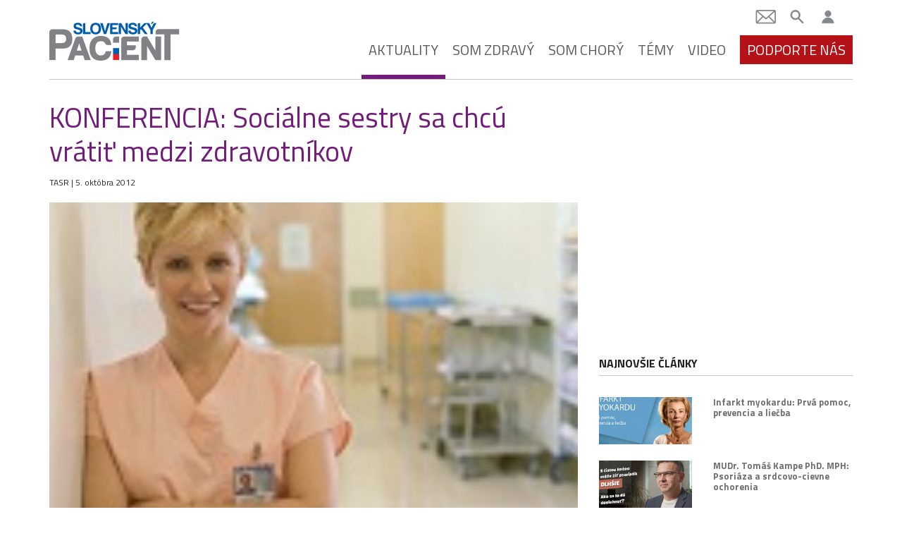

--- FILE ---
content_type: text/html; charset=utf-8
request_url: https://www.google.com/recaptcha/api2/aframe
body_size: 184
content:
<!DOCTYPE HTML><html><head><meta http-equiv="content-type" content="text/html; charset=UTF-8"></head><body><script nonce="i-MyOrxOhzbX1j8J-GOEJA">/** Anti-fraud and anti-abuse applications only. See google.com/recaptcha */ try{var clients={'sodar':'https://pagead2.googlesyndication.com/pagead/sodar?'};window.addEventListener("message",function(a){try{if(a.source===window.parent){var b=JSON.parse(a.data);var c=clients[b['id']];if(c){var d=document.createElement('img');d.src=c+b['params']+'&rc='+(localStorage.getItem("rc::a")?sessionStorage.getItem("rc::b"):"");window.document.body.appendChild(d);sessionStorage.setItem("rc::e",parseInt(sessionStorage.getItem("rc::e")||0)+1);localStorage.setItem("rc::h",'1762543674430');}}}catch(b){}});window.parent.postMessage("_grecaptcha_ready", "*");}catch(b){}</script></body></html>

--- FILE ---
content_type: text/css; charset=utf-8
request_url: https://slovenskypacient.sk/app/themes/slovenskypacient/dist/styles/main_1ca87982.css
body_size: 53961
content:
:root{--blue:#007bff;--indigo:#6610f2;--purple:#6f42c1;--pink:#e83e8c;--red:#dc3545;--orange:#fd7e14;--yellow:#ffc107;--green:#28a745;--teal:#20c997;--cyan:#17a2b8;--white:#fff;--gray:#6c757d;--gray-dark:#343a40;--primary:#275491;--secondary:#b51218;--success:#28a745;--info:#17a2b8;--warning:#ffc107;--danger:#dc3545;--light:#f8f9fa;--dark:#343a40;--primary-light:#b2b8d6;--new:#721c7c;--change:#275491;--healthy:#df791c;--sick:#b51218;--hl:#4577bb;--hlfade:#a1badd;--video:#275491;--gray-1:#58595b;--gray-2:#939598;--gray-3:#6d6e71;--gray-4:#c7c8ca;--black-1:#231f20;--bg-light:#f3f4f5;--affiliate:red;--breakpoint-xs:0;--breakpoint-sm:576px;--breakpoint-md:768px;--breakpoint-lg:992px;--breakpoint-xl:1200px;--font-family-sans-serif:-apple-system,BlinkMacSystemFont,"Segoe UI",Roboto,"Helvetica Neue",Arial,"Noto Sans",sans-serif,"Apple Color Emoji","Segoe UI Emoji","Segoe UI Symbol","Noto Color Emoji";--font-family-monospace:SFMono-Regular,Menlo,Monaco,Consolas,"Liberation Mono","Courier New",monospace}*,:after,:before{-webkit-box-sizing:border-box;box-sizing:border-box}html{font-family:sans-serif;line-height:1.15;-webkit-text-size-adjust:100%;-webkit-tap-highlight-color:rgba(0,0,0,0)}article,aside,figcaption,figure,footer,header,hgroup,main,nav,section{display:block}body{margin:0;font-family:Titillium Web,-apple-system,BlinkMacSystemFont,Segoe UI,Roboto,Helvetica Neue,Arial,Noto Sans,sans-serif;font-weight:400;line-height:1.56;color:#212529;text-align:left;background-color:#fff}[tabindex="-1"]:focus{outline:0!important}hr{-webkit-box-sizing:content-box;box-sizing:content-box;height:0;overflow:visible}h1,h2,h3,h4,h5,h6{margin-top:0;margin-bottom:.5rem}p{margin-top:0;margin-bottom:1rem}abbr[data-original-title],abbr[title]{text-decoration:underline;-webkit-text-decoration:underline dotted;text-decoration:underline dotted;cursor:help;border-bottom:0;text-decoration-skip-ink:none}address{font-style:normal;line-height:inherit}address,dl,ol,ul{margin-bottom:1rem}dl,ol,ul{margin-top:0}ol ol,ol ul,ul ol,ul ul{margin-bottom:0}dt{font-weight:700}dd{margin-bottom:.5rem;margin-left:0}blockquote{margin:0 0 1rem}b,strong{font-weight:bolder}small{font-size:80%}sub,sup{position:relative;font-size:75%;line-height:0;vertical-align:baseline}sub{bottom:-.25em}sup{top:-.5em}a{color:#231f20;text-decoration:none;background-color:transparent}a:hover{color:#000}a:not([href]):not([tabindex]),a:not([href]):not([tabindex]):focus,a:not([href]):not([tabindex]):hover{color:inherit;text-decoration:none}a:not([href]):not([tabindex]):focus{outline:0}code,kbd,pre,samp{font-family:SFMono-Regular,Menlo,Monaco,Consolas,Liberation Mono,Courier New,monospace;font-size:1em}pre{margin-top:0;margin-bottom:1rem;overflow:auto}figure{margin:0 0 1rem}img{border-style:none}img,svg{vertical-align:middle}svg{overflow:hidden}table{border-collapse:collapse}caption{padding-top:.75rem;padding-bottom:.75rem;color:#6c757d;text-align:left;caption-side:bottom}th{text-align:inherit}label{display:inline-block;margin-bottom:.5rem}button{border-radius:0}button:focus{outline:1px dotted;outline:5px auto -webkit-focus-ring-color}button,input,optgroup,select,textarea{margin:0;font-family:inherit;font-size:inherit;line-height:inherit}button,input{overflow:visible}button,select{text-transform:none}select{word-wrap:normal}[type=button],[type=reset],[type=submit],button{-webkit-appearance:button}[type=button]:not(:disabled),[type=reset]:not(:disabled),[type=submit]:not(:disabled),button:not(:disabled){cursor:pointer}[type=button]::-moz-focus-inner,[type=reset]::-moz-focus-inner,[type=submit]::-moz-focus-inner,button::-moz-focus-inner{padding:0;border-style:none}input[type=checkbox],input[type=radio]{-webkit-box-sizing:border-box;box-sizing:border-box;padding:0}input[type=date],input[type=datetime-local],input[type=month],input[type=time]{-webkit-appearance:listbox}textarea{overflow:auto;resize:vertical}fieldset{min-width:0;padding:0;margin:0;border:0}legend{display:block;width:100%;max-width:100%;padding:0;margin-bottom:.5rem;font-size:1.5rem;line-height:inherit;color:inherit;white-space:normal}progress{vertical-align:baseline}[type=number]::-webkit-inner-spin-button,[type=number]::-webkit-outer-spin-button{height:auto}[type=search]{outline-offset:-2px;-webkit-appearance:none}[type=search]::-webkit-search-decoration{-webkit-appearance:none}::-webkit-file-upload-button{font:inherit;-webkit-appearance:button}output{display:inline-block}summary{display:list-item;cursor:pointer}template{display:none}[hidden]{display:none!important}.h1,.h2,.h3,.h4,.h5,.h6,h1,h2,h3,h4,h5,h6{margin-bottom:.5rem;font-weight:500;line-height:1.2}.h1,h1{font-size:4rem}.h2,h2{font-size:3.2rem}.h3,h3{font-size:2.8rem}.h4,h4{font-size:2.4rem}.h5,h5{font-size:2rem}.h6,h6{font-size:1.6rem}.lead{font-size:2rem;font-weight:300}.display-1{font-size:6rem}.display-1,.display-2{font-weight:300;line-height:1.2}.display-2{font-size:5.5rem}.display-3{font-size:4.5rem}.display-3,.display-4{font-weight:300;line-height:1.2}.display-4{font-size:3.5rem}hr{margin-top:1rem;margin-bottom:1rem;border:0;border-top:1px solid rgba(0,0,0,.1)}.small,small{font-size:80%;font-weight:400}.mark,mark{padding:.2em;background-color:#fcf8e3}.comment-list,.list-inline,.list-unstyled{padding-left:0;list-style:none}.list-inline-item{display:inline-block}.list-inline-item:not(:last-child){margin-right:.5rem}.initialism{font-size:90%;text-transform:uppercase}.blockquote{margin-bottom:1rem;font-size:2rem}.blockquote-footer{display:block;font-size:80%;color:#6c757d}.blockquote-footer:before{content:"\2014\A0"}.img-fluid,.img-thumbnail,.wp-caption img{max-width:100%;height:auto}.img-thumbnail{padding:.25rem;background-color:#fff;border:1px solid #dee2e6;border-radius:.25rem}.figure,.wp-caption{display:inline-block}.figure-img,.wp-caption img{margin-bottom:.5rem;line-height:1}.figure-caption,.wp-caption-text{font-size:90%;color:#6c757d}code{font-size:87.5%;color:#e83e8c;word-break:break-word}a>code{color:inherit}kbd{padding:.2rem .4rem;font-size:87.5%;color:#fff;background-color:#212529;border-radius:.2rem}kbd kbd{padding:0;font-size:100%;font-weight:700}pre{display:block;font-size:87.5%;color:#212529}pre code{font-size:inherit;color:inherit;word-break:normal}.pre-scrollable{max-height:340px;overflow-y:scroll}.container{width:100%;padding-right:15px;padding-left:15px;margin-right:auto;margin-left:auto}@media (min-width:576px){.container{max-width:540px}}@media (min-width:768px){.container{max-width:720px}}@media (min-width:992px){.container{max-width:960px}}@media (min-width:1200px){.container{max-width:1140px}}.container-fluid{width:100%;padding-right:15px;padding-left:15px;margin-right:auto;margin-left:auto}.row{display:-webkit-box;display:-ms-flexbox;display:flex;-ms-flex-wrap:wrap;flex-wrap:wrap;margin-right:-15px;margin-left:-15px}.no-gutters{margin-right:0;margin-left:0}.no-gutters>.col,.no-gutters>[class*=col-]{padding-right:0;padding-left:0}.col,.col-1,.col-2,.col-3,.col-4,.col-5,.col-6,.col-7,.col-8,.col-9,.col-10,.col-11,.col-12,.col-auto,.col-lg,.col-lg-1,.col-lg-2,.col-lg-3,.col-lg-4,.col-lg-5,.col-lg-6,.col-lg-7,.col-lg-8,.col-lg-9,.col-lg-10,.col-lg-11,.col-lg-12,.col-lg-auto,.col-md,.col-md-1,.col-md-2,.col-md-3,.col-md-4,.col-md-5,.col-md-6,.col-md-7,.col-md-8,.col-md-9,.col-md-10,.col-md-11,.col-md-12,.col-md-auto,.col-sm,.col-sm-1,.col-sm-2,.col-sm-3,.col-sm-4,.col-sm-5,.col-sm-6,.col-sm-7,.col-sm-8,.col-sm-9,.col-sm-10,.col-sm-11,.col-sm-12,.col-sm-auto,.col-xl,.col-xl-1,.col-xl-2,.col-xl-3,.col-xl-4,.col-xl-5,.col-xl-6,.col-xl-7,.col-xl-8,.col-xl-9,.col-xl-10,.col-xl-11,.col-xl-12,.col-xl-auto{position:relative;width:100%;padding-right:15px;padding-left:15px}.col{-ms-flex-preferred-size:0;flex-basis:0;-webkit-box-flex:1;-ms-flex-positive:1;flex-grow:1;max-width:100%}.col-auto{-ms-flex:0 0 auto;flex:0 0 auto;width:auto;max-width:100%}.col-1,.col-auto{-webkit-box-flex:0}.col-1{-ms-flex:0 0 8.33333%;flex:0 0 8.33333%;max-width:8.33333%}.col-2{-ms-flex:0 0 16.66667%;flex:0 0 16.66667%;max-width:16.66667%}.col-2,.col-3{-webkit-box-flex:0}.col-3{-ms-flex:0 0 25%;flex:0 0 25%;max-width:25%}.col-4{-ms-flex:0 0 33.33333%;flex:0 0 33.33333%;max-width:33.33333%}.col-4,.col-5{-webkit-box-flex:0}.col-5{-ms-flex:0 0 41.66667%;flex:0 0 41.66667%;max-width:41.66667%}.col-6{-ms-flex:0 0 50%;flex:0 0 50%;max-width:50%}.col-6,.col-7{-webkit-box-flex:0}.col-7{-ms-flex:0 0 58.33333%;flex:0 0 58.33333%;max-width:58.33333%}.col-8{-ms-flex:0 0 66.66667%;flex:0 0 66.66667%;max-width:66.66667%}.col-8,.col-9{-webkit-box-flex:0}.col-9{-ms-flex:0 0 75%;flex:0 0 75%;max-width:75%}.col-10{-ms-flex:0 0 83.33333%;flex:0 0 83.33333%;max-width:83.33333%}.col-10,.col-11{-webkit-box-flex:0}.col-11{-ms-flex:0 0 91.66667%;flex:0 0 91.66667%;max-width:91.66667%}.col-12{-webkit-box-flex:0;-ms-flex:0 0 100%;flex:0 0 100%;max-width:100%}.order-first{-webkit-box-ordinal-group:0;-ms-flex-order:-1;order:-1}.order-last{-webkit-box-ordinal-group:14;-ms-flex-order:13;order:13}.order-0{-webkit-box-ordinal-group:1;-ms-flex-order:0;order:0}.order-1{-webkit-box-ordinal-group:2;-ms-flex-order:1;order:1}.order-2{-webkit-box-ordinal-group:3;-ms-flex-order:2;order:2}.order-3{-webkit-box-ordinal-group:4;-ms-flex-order:3;order:3}.order-4{-webkit-box-ordinal-group:5;-ms-flex-order:4;order:4}.order-5{-webkit-box-ordinal-group:6;-ms-flex-order:5;order:5}.order-6{-webkit-box-ordinal-group:7;-ms-flex-order:6;order:6}.order-7{-webkit-box-ordinal-group:8;-ms-flex-order:7;order:7}.order-8{-webkit-box-ordinal-group:9;-ms-flex-order:8;order:8}.order-9{-webkit-box-ordinal-group:10;-ms-flex-order:9;order:9}.order-10{-webkit-box-ordinal-group:11;-ms-flex-order:10;order:10}.order-11{-webkit-box-ordinal-group:12;-ms-flex-order:11;order:11}.order-12{-webkit-box-ordinal-group:13;-ms-flex-order:12;order:12}.offset-1{margin-left:8.33333%}.offset-2{margin-left:16.66667%}.offset-3{margin-left:25%}.offset-4{margin-left:33.33333%}.offset-5{margin-left:41.66667%}.offset-6{margin-left:50%}.offset-7{margin-left:58.33333%}.offset-8{margin-left:66.66667%}.offset-9{margin-left:75%}.offset-10{margin-left:83.33333%}.offset-11{margin-left:91.66667%}@media (min-width:576px){.col-sm{-ms-flex-preferred-size:0;flex-basis:0;-webkit-box-flex:1;-ms-flex-positive:1;flex-grow:1;max-width:100%}.col-sm-auto{-webkit-box-flex:0;-ms-flex:0 0 auto;flex:0 0 auto;width:auto;max-width:100%}.col-sm-1{-webkit-box-flex:0;-ms-flex:0 0 8.33333%;flex:0 0 8.33333%;max-width:8.33333%}.col-sm-2{-webkit-box-flex:0;-ms-flex:0 0 16.66667%;flex:0 0 16.66667%;max-width:16.66667%}.col-sm-3{-webkit-box-flex:0;-ms-flex:0 0 25%;flex:0 0 25%;max-width:25%}.col-sm-4{-webkit-box-flex:0;-ms-flex:0 0 33.33333%;flex:0 0 33.33333%;max-width:33.33333%}.col-sm-5{-webkit-box-flex:0;-ms-flex:0 0 41.66667%;flex:0 0 41.66667%;max-width:41.66667%}.col-sm-6{-webkit-box-flex:0;-ms-flex:0 0 50%;flex:0 0 50%;max-width:50%}.col-sm-7{-webkit-box-flex:0;-ms-flex:0 0 58.33333%;flex:0 0 58.33333%;max-width:58.33333%}.col-sm-8{-webkit-box-flex:0;-ms-flex:0 0 66.66667%;flex:0 0 66.66667%;max-width:66.66667%}.col-sm-9{-webkit-box-flex:0;-ms-flex:0 0 75%;flex:0 0 75%;max-width:75%}.col-sm-10{-webkit-box-flex:0;-ms-flex:0 0 83.33333%;flex:0 0 83.33333%;max-width:83.33333%}.col-sm-11{-webkit-box-flex:0;-ms-flex:0 0 91.66667%;flex:0 0 91.66667%;max-width:91.66667%}.col-sm-12{-webkit-box-flex:0;-ms-flex:0 0 100%;flex:0 0 100%;max-width:100%}.order-sm-first{-webkit-box-ordinal-group:0;-ms-flex-order:-1;order:-1}.order-sm-last{-webkit-box-ordinal-group:14;-ms-flex-order:13;order:13}.order-sm-0{-webkit-box-ordinal-group:1;-ms-flex-order:0;order:0}.order-sm-1{-webkit-box-ordinal-group:2;-ms-flex-order:1;order:1}.order-sm-2{-webkit-box-ordinal-group:3;-ms-flex-order:2;order:2}.order-sm-3{-webkit-box-ordinal-group:4;-ms-flex-order:3;order:3}.order-sm-4{-webkit-box-ordinal-group:5;-ms-flex-order:4;order:4}.order-sm-5{-webkit-box-ordinal-group:6;-ms-flex-order:5;order:5}.order-sm-6{-webkit-box-ordinal-group:7;-ms-flex-order:6;order:6}.order-sm-7{-webkit-box-ordinal-group:8;-ms-flex-order:7;order:7}.order-sm-8{-webkit-box-ordinal-group:9;-ms-flex-order:8;order:8}.order-sm-9{-webkit-box-ordinal-group:10;-ms-flex-order:9;order:9}.order-sm-10{-webkit-box-ordinal-group:11;-ms-flex-order:10;order:10}.order-sm-11{-webkit-box-ordinal-group:12;-ms-flex-order:11;order:11}.order-sm-12{-webkit-box-ordinal-group:13;-ms-flex-order:12;order:12}.offset-sm-0{margin-left:0}.offset-sm-1{margin-left:8.33333%}.offset-sm-2{margin-left:16.66667%}.offset-sm-3{margin-left:25%}.offset-sm-4{margin-left:33.33333%}.offset-sm-5{margin-left:41.66667%}.offset-sm-6{margin-left:50%}.offset-sm-7{margin-left:58.33333%}.offset-sm-8{margin-left:66.66667%}.offset-sm-9{margin-left:75%}.offset-sm-10{margin-left:83.33333%}.offset-sm-11{margin-left:91.66667%}}@media (min-width:768px){.col-md{-ms-flex-preferred-size:0;flex-basis:0;-webkit-box-flex:1;-ms-flex-positive:1;flex-grow:1;max-width:100%}.col-md-auto{-webkit-box-flex:0;-ms-flex:0 0 auto;flex:0 0 auto;width:auto;max-width:100%}.col-md-1{-webkit-box-flex:0;-ms-flex:0 0 8.33333%;flex:0 0 8.33333%;max-width:8.33333%}.col-md-2{-webkit-box-flex:0;-ms-flex:0 0 16.66667%;flex:0 0 16.66667%;max-width:16.66667%}.col-md-3{-webkit-box-flex:0;-ms-flex:0 0 25%;flex:0 0 25%;max-width:25%}.col-md-4{-webkit-box-flex:0;-ms-flex:0 0 33.33333%;flex:0 0 33.33333%;max-width:33.33333%}.col-md-5{-webkit-box-flex:0;-ms-flex:0 0 41.66667%;flex:0 0 41.66667%;max-width:41.66667%}.col-md-6{-webkit-box-flex:0;-ms-flex:0 0 50%;flex:0 0 50%;max-width:50%}.col-md-7{-webkit-box-flex:0;-ms-flex:0 0 58.33333%;flex:0 0 58.33333%;max-width:58.33333%}.col-md-8{-webkit-box-flex:0;-ms-flex:0 0 66.66667%;flex:0 0 66.66667%;max-width:66.66667%}.col-md-9{-webkit-box-flex:0;-ms-flex:0 0 75%;flex:0 0 75%;max-width:75%}.col-md-10{-webkit-box-flex:0;-ms-flex:0 0 83.33333%;flex:0 0 83.33333%;max-width:83.33333%}.col-md-11{-webkit-box-flex:0;-ms-flex:0 0 91.66667%;flex:0 0 91.66667%;max-width:91.66667%}.col-md-12{-webkit-box-flex:0;-ms-flex:0 0 100%;flex:0 0 100%;max-width:100%}.order-md-first{-webkit-box-ordinal-group:0;-ms-flex-order:-1;order:-1}.order-md-last{-webkit-box-ordinal-group:14;-ms-flex-order:13;order:13}.order-md-0{-webkit-box-ordinal-group:1;-ms-flex-order:0;order:0}.order-md-1{-webkit-box-ordinal-group:2;-ms-flex-order:1;order:1}.order-md-2{-webkit-box-ordinal-group:3;-ms-flex-order:2;order:2}.order-md-3{-webkit-box-ordinal-group:4;-ms-flex-order:3;order:3}.order-md-4{-webkit-box-ordinal-group:5;-ms-flex-order:4;order:4}.order-md-5{-webkit-box-ordinal-group:6;-ms-flex-order:5;order:5}.order-md-6{-webkit-box-ordinal-group:7;-ms-flex-order:6;order:6}.order-md-7{-webkit-box-ordinal-group:8;-ms-flex-order:7;order:7}.order-md-8{-webkit-box-ordinal-group:9;-ms-flex-order:8;order:8}.order-md-9{-webkit-box-ordinal-group:10;-ms-flex-order:9;order:9}.order-md-10{-webkit-box-ordinal-group:11;-ms-flex-order:10;order:10}.order-md-11{-webkit-box-ordinal-group:12;-ms-flex-order:11;order:11}.order-md-12{-webkit-box-ordinal-group:13;-ms-flex-order:12;order:12}.offset-md-0{margin-left:0}.offset-md-1{margin-left:8.33333%}.offset-md-2{margin-left:16.66667%}.offset-md-3{margin-left:25%}.offset-md-4{margin-left:33.33333%}.offset-md-5{margin-left:41.66667%}.offset-md-6{margin-left:50%}.offset-md-7{margin-left:58.33333%}.offset-md-8{margin-left:66.66667%}.offset-md-9{margin-left:75%}.offset-md-10{margin-left:83.33333%}.offset-md-11{margin-left:91.66667%}}@media (min-width:992px){.col-lg{-ms-flex-preferred-size:0;flex-basis:0;-webkit-box-flex:1;-ms-flex-positive:1;flex-grow:1;max-width:100%}.col-lg-auto{-webkit-box-flex:0;-ms-flex:0 0 auto;flex:0 0 auto;width:auto;max-width:100%}.col-lg-1{-webkit-box-flex:0;-ms-flex:0 0 8.33333%;flex:0 0 8.33333%;max-width:8.33333%}.col-lg-2{-webkit-box-flex:0;-ms-flex:0 0 16.66667%;flex:0 0 16.66667%;max-width:16.66667%}.col-lg-3{-webkit-box-flex:0;-ms-flex:0 0 25%;flex:0 0 25%;max-width:25%}.col-lg-4{-webkit-box-flex:0;-ms-flex:0 0 33.33333%;flex:0 0 33.33333%;max-width:33.33333%}.col-lg-5{-webkit-box-flex:0;-ms-flex:0 0 41.66667%;flex:0 0 41.66667%;max-width:41.66667%}.col-lg-6{-webkit-box-flex:0;-ms-flex:0 0 50%;flex:0 0 50%;max-width:50%}.col-lg-7{-webkit-box-flex:0;-ms-flex:0 0 58.33333%;flex:0 0 58.33333%;max-width:58.33333%}.col-lg-8{-webkit-box-flex:0;-ms-flex:0 0 66.66667%;flex:0 0 66.66667%;max-width:66.66667%}.col-lg-9{-webkit-box-flex:0;-ms-flex:0 0 75%;flex:0 0 75%;max-width:75%}.col-lg-10{-webkit-box-flex:0;-ms-flex:0 0 83.33333%;flex:0 0 83.33333%;max-width:83.33333%}.col-lg-11{-webkit-box-flex:0;-ms-flex:0 0 91.66667%;flex:0 0 91.66667%;max-width:91.66667%}.col-lg-12{-webkit-box-flex:0;-ms-flex:0 0 100%;flex:0 0 100%;max-width:100%}.order-lg-first{-webkit-box-ordinal-group:0;-ms-flex-order:-1;order:-1}.order-lg-last{-webkit-box-ordinal-group:14;-ms-flex-order:13;order:13}.order-lg-0{-webkit-box-ordinal-group:1;-ms-flex-order:0;order:0}.order-lg-1{-webkit-box-ordinal-group:2;-ms-flex-order:1;order:1}.order-lg-2{-webkit-box-ordinal-group:3;-ms-flex-order:2;order:2}.order-lg-3{-webkit-box-ordinal-group:4;-ms-flex-order:3;order:3}.order-lg-4{-webkit-box-ordinal-group:5;-ms-flex-order:4;order:4}.order-lg-5{-webkit-box-ordinal-group:6;-ms-flex-order:5;order:5}.order-lg-6{-webkit-box-ordinal-group:7;-ms-flex-order:6;order:6}.order-lg-7{-webkit-box-ordinal-group:8;-ms-flex-order:7;order:7}.order-lg-8{-webkit-box-ordinal-group:9;-ms-flex-order:8;order:8}.order-lg-9{-webkit-box-ordinal-group:10;-ms-flex-order:9;order:9}.order-lg-10{-webkit-box-ordinal-group:11;-ms-flex-order:10;order:10}.order-lg-11{-webkit-box-ordinal-group:12;-ms-flex-order:11;order:11}.order-lg-12{-webkit-box-ordinal-group:13;-ms-flex-order:12;order:12}.offset-lg-0{margin-left:0}.offset-lg-1{margin-left:8.33333%}.offset-lg-2{margin-left:16.66667%}.offset-lg-3{margin-left:25%}.offset-lg-4{margin-left:33.33333%}.offset-lg-5{margin-left:41.66667%}.offset-lg-6{margin-left:50%}.offset-lg-7{margin-left:58.33333%}.offset-lg-8{margin-left:66.66667%}.offset-lg-9{margin-left:75%}.offset-lg-10{margin-left:83.33333%}.offset-lg-11{margin-left:91.66667%}}@media (min-width:1200px){.col-xl{-ms-flex-preferred-size:0;flex-basis:0;-webkit-box-flex:1;-ms-flex-positive:1;flex-grow:1;max-width:100%}.col-xl-auto{-webkit-box-flex:0;-ms-flex:0 0 auto;flex:0 0 auto;width:auto;max-width:100%}.col-xl-1{-webkit-box-flex:0;-ms-flex:0 0 8.33333%;flex:0 0 8.33333%;max-width:8.33333%}.col-xl-2{-webkit-box-flex:0;-ms-flex:0 0 16.66667%;flex:0 0 16.66667%;max-width:16.66667%}.col-xl-3{-webkit-box-flex:0;-ms-flex:0 0 25%;flex:0 0 25%;max-width:25%}.col-xl-4{-webkit-box-flex:0;-ms-flex:0 0 33.33333%;flex:0 0 33.33333%;max-width:33.33333%}.col-xl-5{-webkit-box-flex:0;-ms-flex:0 0 41.66667%;flex:0 0 41.66667%;max-width:41.66667%}.col-xl-6{-webkit-box-flex:0;-ms-flex:0 0 50%;flex:0 0 50%;max-width:50%}.col-xl-7{-webkit-box-flex:0;-ms-flex:0 0 58.33333%;flex:0 0 58.33333%;max-width:58.33333%}.col-xl-8{-webkit-box-flex:0;-ms-flex:0 0 66.66667%;flex:0 0 66.66667%;max-width:66.66667%}.col-xl-9{-webkit-box-flex:0;-ms-flex:0 0 75%;flex:0 0 75%;max-width:75%}.col-xl-10{-webkit-box-flex:0;-ms-flex:0 0 83.33333%;flex:0 0 83.33333%;max-width:83.33333%}.col-xl-11{-webkit-box-flex:0;-ms-flex:0 0 91.66667%;flex:0 0 91.66667%;max-width:91.66667%}.col-xl-12{-webkit-box-flex:0;-ms-flex:0 0 100%;flex:0 0 100%;max-width:100%}.order-xl-first{-webkit-box-ordinal-group:0;-ms-flex-order:-1;order:-1}.order-xl-last{-webkit-box-ordinal-group:14;-ms-flex-order:13;order:13}.order-xl-0{-webkit-box-ordinal-group:1;-ms-flex-order:0;order:0}.order-xl-1{-webkit-box-ordinal-group:2;-ms-flex-order:1;order:1}.order-xl-2{-webkit-box-ordinal-group:3;-ms-flex-order:2;order:2}.order-xl-3{-webkit-box-ordinal-group:4;-ms-flex-order:3;order:3}.order-xl-4{-webkit-box-ordinal-group:5;-ms-flex-order:4;order:4}.order-xl-5{-webkit-box-ordinal-group:6;-ms-flex-order:5;order:5}.order-xl-6{-webkit-box-ordinal-group:7;-ms-flex-order:6;order:6}.order-xl-7{-webkit-box-ordinal-group:8;-ms-flex-order:7;order:7}.order-xl-8{-webkit-box-ordinal-group:9;-ms-flex-order:8;order:8}.order-xl-9{-webkit-box-ordinal-group:10;-ms-flex-order:9;order:9}.order-xl-10{-webkit-box-ordinal-group:11;-ms-flex-order:10;order:10}.order-xl-11{-webkit-box-ordinal-group:12;-ms-flex-order:11;order:11}.order-xl-12{-webkit-box-ordinal-group:13;-ms-flex-order:12;order:12}.offset-xl-0{margin-left:0}.offset-xl-1{margin-left:8.33333%}.offset-xl-2{margin-left:16.66667%}.offset-xl-3{margin-left:25%}.offset-xl-4{margin-left:33.33333%}.offset-xl-5{margin-left:41.66667%}.offset-xl-6{margin-left:50%}.offset-xl-7{margin-left:58.33333%}.offset-xl-8{margin-left:66.66667%}.offset-xl-9{margin-left:75%}.offset-xl-10{margin-left:83.33333%}.offset-xl-11{margin-left:91.66667%}}.table{width:100%;margin-bottom:1rem;color:#212529}.table td,.table th{padding:.75rem;vertical-align:top;border-top:1px solid #dee2e6}.table thead th{vertical-align:bottom;border-bottom:2px solid #dee2e6}.table tbody+tbody{border-top:2px solid #dee2e6}.table-sm td,.table-sm th{padding:.3rem}.table-bordered,.table-bordered td,.table-bordered th{border:1px solid #dee2e6}.table-bordered thead td,.table-bordered thead th{border-bottom-width:2px}.table-borderless tbody+tbody,.table-borderless td,.table-borderless th,.table-borderless thead th{border:0}.table-striped tbody tr:nth-of-type(odd){background-color:rgba(0,0,0,.05)}.table-hover tbody tr:hover{color:#212529;background-color:rgba(0,0,0,.075)}.table-primary,.table-primary>td,.table-primary>th{background-color:#c3cfe0}.table-primary tbody+tbody,.table-primary td,.table-primary th,.table-primary thead th{border-color:#8fa6c6}.table-hover .table-primary:hover,.table-hover .table-primary:hover>td,.table-hover .table-primary:hover>th{background-color:#b2c2d7}.table-secondary,.table-secondary>td,.table-secondary>th{background-color:#eabdbe}.table-secondary tbody+tbody,.table-secondary td,.table-secondary th,.table-secondary thead th{border-color:#d98487}.table-hover .table-secondary:hover,.table-hover .table-secondary:hover>td,.table-hover .table-secondary:hover>th{background-color:#e4aaab}.table-success,.table-success>td,.table-success>th{background-color:#c3e6cb}.table-success tbody+tbody,.table-success td,.table-success th,.table-success thead th{border-color:#8fd19e}.table-hover .table-success:hover,.table-hover .table-success:hover>td,.table-hover .table-success:hover>th{background-color:#b1dfbb}.table-info,.table-info>td,.table-info>th{background-color:#bee5eb}.table-info tbody+tbody,.table-info td,.table-info th,.table-info thead th{border-color:#86cfda}.table-hover .table-info:hover,.table-hover .table-info:hover>td,.table-hover .table-info:hover>th{background-color:#abdde5}.table-warning,.table-warning>td,.table-warning>th{background-color:#ffeeba}.table-warning tbody+tbody,.table-warning td,.table-warning th,.table-warning thead th{border-color:#ffdf7e}.table-hover .table-warning:hover,.table-hover .table-warning:hover>td,.table-hover .table-warning:hover>th{background-color:#ffe8a1}.table-danger,.table-danger>td,.table-danger>th{background-color:#f5c6cb}.table-danger tbody+tbody,.table-danger td,.table-danger th,.table-danger thead th{border-color:#ed969e}.table-hover .table-danger:hover,.table-hover .table-danger:hover>td,.table-hover .table-danger:hover>th{background-color:#f1b0b7}.table-light,.table-light>td,.table-light>th{background-color:#fdfdfe}.table-light tbody+tbody,.table-light td,.table-light th,.table-light thead th{border-color:#fbfcfc}.table-hover .table-light:hover,.table-hover .table-light:hover>td,.table-hover .table-light:hover>th{background-color:#ececf6}.table-dark,.table-dark>td,.table-dark>th{background-color:#c6c8ca}.table-dark tbody+tbody,.table-dark td,.table-dark th,.table-dark thead th{border-color:#95999c}.table-hover .table-dark:hover,.table-hover .table-dark:hover>td,.table-hover .table-dark:hover>th{background-color:#b9bbbe}.table-primary-light,.table-primary-light>td,.table-primary-light>th{background-color:#e9ebf4}.table-primary-light tbody+tbody,.table-primary-light td,.table-primary-light th,.table-primary-light thead th{border-color:#d7daea}.table-hover .table-primary-light:hover,.table-hover .table-primary-light:hover>td,.table-hover .table-primary-light:hover>th{background-color:#d8dcec}.table-new,.table-new>td,.table-new>th{background-color:#d8bfda}.table-new tbody+tbody,.table-new td,.table-new th,.table-new thead th{border-color:#b689bb}.table-hover .table-new:hover,.table-hover .table-new:hover>td,.table-hover .table-new:hover>th{background-color:#ceafd1}.table-change,.table-change>td,.table-change>th{background-color:#c3cfe0}.table-change tbody+tbody,.table-change td,.table-change th,.table-change thead th{border-color:#8fa6c6}.table-hover .table-change:hover,.table-hover .table-change:hover>td,.table-hover .table-change:hover>th{background-color:#b2c2d7}.table-healthy,.table-healthy>td,.table-healthy>th{background-color:#f6d9bf}.table-healthy tbody+tbody,.table-healthy td,.table-healthy th,.table-healthy thead th{border-color:#eeb989}.table-hover .table-healthy:hover,.table-hover .table-healthy:hover>td,.table-hover .table-healthy:hover>th{background-color:#f3cca9}.table-sick,.table-sick>td,.table-sick>th{background-color:#eabdbe}.table-sick tbody+tbody,.table-sick td,.table-sick th,.table-sick thead th{border-color:#d98487}.table-hover .table-sick:hover,.table-hover .table-sick:hover>td,.table-hover .table-sick:hover>th{background-color:#e4aaab}.table-hl,.table-hl>td,.table-hl>th{background-color:#cbd9ec}.table-hl tbody+tbody,.table-hl td,.table-hl th,.table-hl thead th{border-color:#9eb8dc}.table-hover .table-hl:hover,.table-hover .table-hl:hover>td,.table-hover .table-hl:hover>th{background-color:#b8cbe5}.table-hlfade,.table-hlfade>td,.table-hlfade>th{background-color:#e5ecf5}.table-hlfade tbody+tbody,.table-hlfade td,.table-hlfade th,.table-hlfade thead th{border-color:#cedbed}.table-hover .table-hlfade:hover,.table-hover .table-hlfade:hover>td,.table-hover .table-hlfade:hover>th{background-color:#d3dfee}.table-video,.table-video>td,.table-video>th{background-color:#c3cfe0}.table-video tbody+tbody,.table-video td,.table-video th,.table-video thead th{border-color:#8fa6c6}.table-hover .table-video:hover,.table-hover .table-video:hover>td,.table-hover .table-video:hover>th{background-color:#b2c2d7}.table-gray-1,.table-gray-1>td,.table-gray-1>th{background-color:#d0d1d1}.table-gray-1 tbody+tbody,.table-gray-1 td,.table-gray-1 th,.table-gray-1 thead th{border-color:#a8a9aa}.table-hover .table-gray-1:hover,.table-hover .table-gray-1:hover>td,.table-hover .table-gray-1:hover>th{background-color:#c3c4c4}.table-gray-2,.table-gray-2>td,.table-gray-2>th{background-color:#e1e1e2}.table-gray-2 tbody+tbody,.table-gray-2 td,.table-gray-2 th,.table-gray-2 thead th{border-color:#c7c8c9}.table-hover .table-gray-2:hover,.table-hover .table-gray-2:hover>td,.table-hover .table-gray-2:hover>th{background-color:#d4d4d5}.table-gray-3,.table-gray-3>td,.table-gray-3>th{background-color:#d6d6d7}.table-gray-3 tbody+tbody,.table-gray-3 td,.table-gray-3 th,.table-gray-3 thead th{border-color:#b3b4b5}.table-hover .table-gray-3:hover,.table-hover .table-gray-3:hover>td,.table-hover .table-gray-3:hover>th{background-color:#c9c9ca}.table-gray-4,.table-gray-4>td,.table-gray-4>th{background-color:#eff0f0}.table-gray-4 tbody+tbody,.table-gray-4 td,.table-gray-4 th,.table-gray-4 thead th{border-color:#e2e2e3}.table-hover .table-gray-4:hover,.table-hover .table-gray-4:hover>td,.table-hover .table-gray-4:hover>th{background-color:#e2e4e4}.table-black-1,.table-black-1>td,.table-black-1>th{background-color:#c1c0c1}.table-black-1 tbody+tbody,.table-black-1 td,.table-black-1 th,.table-black-1 thead th{border-color:#8d8b8b}.table-hover .table-black-1:hover,.table-hover .table-black-1:hover>td,.table-hover .table-black-1:hover>th{background-color:#b4b3b4}.table-bg-light,.table-bg-light>td,.table-bg-light>th{background-color:#fcfcfc}.table-bg-light tbody+tbody,.table-bg-light td,.table-bg-light th,.table-bg-light thead th{border-color:#f9f9fa}.table-hover .table-bg-light:hover,.table-hover .table-bg-light:hover>td,.table-hover .table-bg-light:hover>th{background-color:#efefef}.table-affiliate,.table-affiliate>td,.table-affiliate>th{background-color:#ffb8b8}.table-affiliate tbody+tbody,.table-affiliate td,.table-affiliate th,.table-affiliate thead th{border-color:#ff7a7a}.table-hover .table-affiliate:hover,.table-hover .table-affiliate:hover>td,.table-hover .table-affiliate:hover>th{background-color:#ff9f9f}.table-active,.table-active>td,.table-active>th,.table-hover .table-active:hover,.table-hover .table-active:hover>td,.table-hover .table-active:hover>th{background-color:rgba(0,0,0,.075)}.table .thead-dark th{color:#fff;background-color:#343a40;border-color:#454d55}.table .thead-light th{color:#495057;background-color:#e9ecef;border-color:#dee2e6}.table-dark{color:#fff;background-color:#343a40}.table-dark td,.table-dark th,.table-dark thead th{border-color:#454d55}.table-dark.table-bordered{border:0}.table-dark.table-striped tbody tr:nth-of-type(odd){background-color:hsla(0,0%,100%,.05)}.table-dark.table-hover tbody tr:hover{color:#fff;background-color:hsla(0,0%,100%,.075)}@media (max-width:575.98px){.table-responsive-sm{display:block;width:100%;overflow-x:auto;-webkit-overflow-scrolling:touch}.table-responsive-sm>.table-bordered{border:0}}@media (max-width:767.98px){.table-responsive-md{display:block;width:100%;overflow-x:auto;-webkit-overflow-scrolling:touch}.table-responsive-md>.table-bordered{border:0}}@media (max-width:991.98px){.table-responsive-lg{display:block;width:100%;overflow-x:auto;-webkit-overflow-scrolling:touch}.table-responsive-lg>.table-bordered{border:0}}@media (max-width:1199.98px){.table-responsive-xl{display:block;width:100%;overflow-x:auto;-webkit-overflow-scrolling:touch}.table-responsive-xl>.table-bordered{border:0}}.table-responsive{display:block;width:100%;overflow-x:auto;-webkit-overflow-scrolling:touch}.table-responsive>.table-bordered{border:0}.comment-form input[type=email],.comment-form input[type=text],.comment-form input[type=url],.comment-form textarea,.form-control,.search-form .search-field{display:block;width:100%;height:calc(1.56em + .75rem + 2px);padding:.375rem .75rem;font-size:1.6rem;font-weight:400;line-height:1.56;color:#495057;background-color:#fff;background-clip:padding-box;border:1px solid #ced4da;border-radius:.25rem;-webkit-transition:border-color .15s ease-in-out,-webkit-box-shadow .15s ease-in-out;transition:border-color .15s ease-in-out,-webkit-box-shadow .15s ease-in-out;-o-transition:border-color .15s ease-in-out,box-shadow .15s ease-in-out;transition:border-color .15s ease-in-out,box-shadow .15s ease-in-out;transition:border-color .15s ease-in-out,box-shadow .15s ease-in-out,-webkit-box-shadow .15s ease-in-out}@media (prefers-reduced-motion:reduce){.comment-form input[type=email],.comment-form input[type=text],.comment-form input[type=url],.comment-form textarea,.form-control,.search-form .search-field{-webkit-transition:none;-o-transition:none;transition:none}}.comment-form input[type=email]::-ms-expand,.comment-form input[type=text]::-ms-expand,.comment-form input[type=url]::-ms-expand,.comment-form textarea::-ms-expand,.form-control::-ms-expand,.search-form .search-field::-ms-expand{background-color:transparent;border:0}.comment-form input:focus[type=email],.comment-form input:focus[type=text],.comment-form input:focus[type=url],.comment-form textarea:focus,.form-control:focus,.search-form .search-field:focus{color:#495057;background-color:#fff;border-color:#6393d5;outline:0;-webkit-box-shadow:0 0 0 .2rem rgba(39,84,145,.25);box-shadow:0 0 0 .2rem rgba(39,84,145,.25)}.comment-form input[type=email]::-webkit-input-placeholder,.comment-form input[type=text]::-webkit-input-placeholder,.comment-form input[type=url]::-webkit-input-placeholder,.comment-form textarea::-webkit-input-placeholder,.form-control::-webkit-input-placeholder,.search-form .search-field::-webkit-input-placeholder{color:#6c757d;opacity:1}.comment-form input[type=email]::-ms-input-placeholder,.comment-form input[type=text]::-ms-input-placeholder,.comment-form input[type=url]::-ms-input-placeholder,.comment-form textarea::-ms-input-placeholder,.form-control::-ms-input-placeholder,.search-form .search-field::-ms-input-placeholder{color:#6c757d;opacity:1}.comment-form input[type=email]::placeholder,.comment-form input[type=text]::placeholder,.comment-form input[type=url]::placeholder,.comment-form textarea::placeholder,.form-control::placeholder,.search-form .search-field::placeholder{color:#6c757d;opacity:1}.comment-form input:disabled[type=email],.comment-form input:disabled[type=text],.comment-form input:disabled[type=url],.comment-form input[readonly][type=email],.comment-form input[readonly][type=text],.comment-form input[readonly][type=url],.comment-form textarea:disabled,.comment-form textarea[readonly],.form-control:disabled,.form-control[readonly],.search-form .search-field:disabled,.search-form .search-field[readonly]{background-color:#e9ecef;opacity:1}.search-form select.search-field:focus::-ms-value,select.form-control:focus::-ms-value{color:#495057;background-color:#fff}.form-control-file,.form-control-range{display:block;width:100%}.col-form-label{padding-top:calc(.375rem + 1px);padding-bottom:calc(.375rem + 1px);margin-bottom:0;font-size:inherit;line-height:1.56}.col-form-label-lg{padding-top:calc(.5rem + 1px);padding-bottom:calc(.5rem + 1px);font-size:2rem;line-height:1.5}.col-form-label-sm{padding-top:calc(.25rem + 1px);padding-bottom:calc(.25rem + 1px);font-size:1.4rem;line-height:1.5}.form-control-plaintext{display:block;width:100%;padding-top:.375rem;padding-bottom:.375rem;margin-bottom:0;line-height:1.56;color:#212529;background-color:transparent;border:solid transparent;border-width:1px 0}.form-control-plaintext.form-control-lg,.form-control-plaintext.form-control-sm{padding-right:0;padding-left:0}.form-control-sm{height:calc(1.5em + .5rem + 2px);padding:.25rem .5rem;font-size:1.4rem;line-height:1.5;border-radius:.2rem}.form-control-lg{height:calc(1.5em + 1rem + 2px);padding:.5rem 1rem;font-size:2rem;line-height:1.5;border-radius:.3rem}.comment-form textarea,.search-form select.search-field[multiple],.search-form select.search-field[size],.search-form textarea.search-field,select.form-control[multiple],select.form-control[size],textarea.form-control{height:auto}.comment-form p,.form-group,.search-form label{margin-bottom:1rem}.form-text{display:block;margin-top:.25rem}.form-row{display:-webkit-box;display:-ms-flexbox;display:flex;-ms-flex-wrap:wrap;flex-wrap:wrap;margin-right:-5px;margin-left:-5px}.form-row>.col,.form-row>[class*=col-]{padding-right:5px;padding-left:5px}.form-check{position:relative;display:block;padding-left:1.25rem}.form-check-input{position:absolute;margin-top:.3rem;margin-left:-1.25rem}.form-check-input:disabled~.form-check-label{color:#6c757d}.form-check-label{margin-bottom:0}.form-check-inline{display:-webkit-inline-box;display:-ms-inline-flexbox;display:inline-flex;-webkit-box-align:center;-ms-flex-align:center;align-items:center;padding-left:0;margin-right:.75rem}.form-check-inline .form-check-input{position:static;margin-top:0;margin-right:.3125rem;margin-left:0}.valid-feedback{display:none;width:100%;margin-top:.25rem;font-size:80%;color:#28a745}.valid-tooltip{position:absolute;top:100%;z-index:5;display:none;max-width:100%;padding:.25rem .5rem;margin-top:.1rem;font-size:1.4rem;line-height:1.56;color:#fff;background-color:rgba(40,167,69,.9);border-radius:.25rem}.comment-form .was-validated input:valid[type=email],.comment-form .was-validated input:valid[type=text],.comment-form .was-validated input:valid[type=url],.comment-form .was-validated textarea:valid,.comment-form input.is-valid[type=email],.comment-form input.is-valid[type=text],.comment-form input.is-valid[type=url],.comment-form textarea.is-valid,.form-control.is-valid,.search-form .is-valid.search-field,.search-form .was-validated .search-field:valid,.was-validated .comment-form input:valid[type=email],.was-validated .comment-form input:valid[type=text],.was-validated .comment-form input:valid[type=url],.was-validated .comment-form textarea:valid,.was-validated .form-control:valid,.was-validated .search-form .search-field:valid{border-color:#28a745;padding-right:calc(1.56em + .75rem);background-image:url("data:image/svg+xml;charset=utf-8,%3Csvg xmlns='http://www.w3.org/2000/svg' viewBox='0 0 8 8'%3E%3Cpath fill='%2328a745' d='M2.3 6.73L.6 4.53c-.4-1.04.46-1.4 1.1-.8l1.1 1.4 3.4-3.8c.6-.63 1.6-.27 1.2.7l-4 4.6c-.43.5-.8.4-1.1.1z'/%3E%3C/svg%3E");background-repeat:no-repeat;background-position:100% calc(.39em + .1875rem);background-size:calc(.78em + .375rem) calc(.78em + .375rem)}.comment-form .was-validated input:valid:focus[type=email],.comment-form .was-validated input:valid:focus[type=text],.comment-form .was-validated input:valid:focus[type=url],.comment-form .was-validated textarea:valid:focus,.comment-form input.is-valid:focus[type=email],.comment-form input.is-valid:focus[type=text],.comment-form input.is-valid:focus[type=url],.comment-form textarea.is-valid:focus,.form-control.is-valid:focus,.search-form .is-valid.search-field:focus,.search-form .was-validated .search-field:valid:focus,.was-validated .comment-form input:valid:focus[type=email],.was-validated .comment-form input:valid:focus[type=text],.was-validated .comment-form input:valid:focus[type=url],.was-validated .comment-form textarea:valid:focus,.was-validated .form-control:valid:focus,.was-validated .search-form .search-field:valid:focus{border-color:#28a745;-webkit-box-shadow:0 0 0 .2rem rgba(40,167,69,.25);box-shadow:0 0 0 .2rem rgba(40,167,69,.25)}.comment-form .was-validated input:valid[type=email]~.valid-feedback,.comment-form .was-validated input:valid[type=email]~.valid-tooltip,.comment-form .was-validated input:valid[type=text]~.valid-feedback,.comment-form .was-validated input:valid[type=text]~.valid-tooltip,.comment-form .was-validated input:valid[type=url]~.valid-feedback,.comment-form .was-validated input:valid[type=url]~.valid-tooltip,.comment-form .was-validated textarea:valid~.valid-feedback,.comment-form .was-validated textarea:valid~.valid-tooltip,.comment-form input.is-valid[type=email]~.valid-feedback,.comment-form input.is-valid[type=email]~.valid-tooltip,.comment-form input.is-valid[type=text]~.valid-feedback,.comment-form input.is-valid[type=text]~.valid-tooltip,.comment-form input.is-valid[type=url]~.valid-feedback,.comment-form input.is-valid[type=url]~.valid-tooltip,.comment-form textarea.is-valid~.valid-feedback,.comment-form textarea.is-valid~.valid-tooltip,.form-control.is-valid~.valid-feedback,.form-control.is-valid~.valid-tooltip,.search-form .is-valid.search-field~.valid-feedback,.search-form .is-valid.search-field~.valid-tooltip,.search-form .was-validated .search-field:valid~.valid-feedback,.search-form .was-validated .search-field:valid~.valid-tooltip,.was-validated .comment-form input:valid[type=email]~.valid-feedback,.was-validated .comment-form input:valid[type=email]~.valid-tooltip,.was-validated .comment-form input:valid[type=text]~.valid-feedback,.was-validated .comment-form input:valid[type=text]~.valid-tooltip,.was-validated .comment-form input:valid[type=url]~.valid-feedback,.was-validated .comment-form input:valid[type=url]~.valid-tooltip,.was-validated .comment-form textarea:valid~.valid-feedback,.was-validated .comment-form textarea:valid~.valid-tooltip,.was-validated .form-control:valid~.valid-feedback,.was-validated .form-control:valid~.valid-tooltip,.was-validated .search-form .search-field:valid~.valid-feedback,.was-validated .search-form .search-field:valid~.valid-tooltip{display:block}.comment-form .was-validated textarea:valid,.comment-form textarea.is-valid,.search-form .was-validated textarea.search-field:valid,.search-form textarea.is-valid.search-field,.was-validated .comment-form textarea:valid,.was-validated .search-form textarea.search-field:valid,.was-validated textarea.form-control:valid,textarea.form-control.is-valid{padding-right:calc(1.56em + .75rem);background-position:top calc(.39em + .1875rem) right calc(.39em + .1875rem)}.custom-select.is-valid,.was-validated .custom-select:valid{border-color:#28a745;padding-right:calc((3em + 2.25rem)/4 + 1.75rem);background:url("data:image/svg+xml;charset=utf-8,%3Csvg xmlns='http://www.w3.org/2000/svg' viewBox='0 0 4 5'%3E%3Cpath fill='%23343a40' d='M2 0L0 2h4zm0 5L0 3h4z'/%3E%3C/svg%3E") no-repeat right .75rem center/8px 10px,url("data:image/svg+xml;charset=utf-8,%3Csvg xmlns='http://www.w3.org/2000/svg' viewBox='0 0 8 8'%3E%3Cpath fill='%2328a745' d='M2.3 6.73L.6 4.53c-.4-1.04.46-1.4 1.1-.8l1.1 1.4 3.4-3.8c.6-.63 1.6-.27 1.2.7l-4 4.6c-.43.5-.8.4-1.1.1z'/%3E%3C/svg%3E") #fff no-repeat center right 1.75rem/calc(.78em + .375rem) calc(.78em + .375rem)}.custom-select.is-valid:focus,.was-validated .custom-select:valid:focus{border-color:#28a745;-webkit-box-shadow:0 0 0 .2rem rgba(40,167,69,.25);box-shadow:0 0 0 .2rem rgba(40,167,69,.25)}.custom-select.is-valid~.valid-feedback,.custom-select.is-valid~.valid-tooltip,.form-control-file.is-valid~.valid-feedback,.form-control-file.is-valid~.valid-tooltip,.was-validated .custom-select:valid~.valid-feedback,.was-validated .custom-select:valid~.valid-tooltip,.was-validated .form-control-file:valid~.valid-feedback,.was-validated .form-control-file:valid~.valid-tooltip{display:block}.form-check-input.is-valid~.form-check-label,.was-validated .form-check-input:valid~.form-check-label{color:#28a745}.form-check-input.is-valid~.valid-feedback,.form-check-input.is-valid~.valid-tooltip,.was-validated .form-check-input:valid~.valid-feedback,.was-validated .form-check-input:valid~.valid-tooltip{display:block}.custom-control-input.is-valid~.custom-control-label,.was-validated .custom-control-input:valid~.custom-control-label{color:#28a745}.custom-control-input.is-valid~.custom-control-label:before,.was-validated .custom-control-input:valid~.custom-control-label:before{border-color:#28a745}.custom-control-input.is-valid~.valid-feedback,.custom-control-input.is-valid~.valid-tooltip,.was-validated .custom-control-input:valid~.valid-feedback,.was-validated .custom-control-input:valid~.valid-tooltip{display:block}.custom-control-input.is-valid:checked~.custom-control-label:before,.was-validated .custom-control-input:valid:checked~.custom-control-label:before{border-color:#34ce57;background-color:#34ce57}.custom-control-input.is-valid:focus~.custom-control-label:before,.was-validated .custom-control-input:valid:focus~.custom-control-label:before{-webkit-box-shadow:0 0 0 .2rem rgba(40,167,69,.25);box-shadow:0 0 0 .2rem rgba(40,167,69,.25)}.custom-control-input.is-valid:focus:not(:checked)~.custom-control-label:before,.custom-file-input.is-valid~.custom-file-label,.was-validated .custom-control-input:valid:focus:not(:checked)~.custom-control-label:before,.was-validated .custom-file-input:valid~.custom-file-label{border-color:#28a745}.custom-file-input.is-valid~.valid-feedback,.custom-file-input.is-valid~.valid-tooltip,.was-validated .custom-file-input:valid~.valid-feedback,.was-validated .custom-file-input:valid~.valid-tooltip{display:block}.custom-file-input.is-valid:focus~.custom-file-label,.was-validated .custom-file-input:valid:focus~.custom-file-label{border-color:#28a745;-webkit-box-shadow:0 0 0 .2rem rgba(40,167,69,.25);box-shadow:0 0 0 .2rem rgba(40,167,69,.25)}.invalid-feedback{display:none;width:100%;margin-top:.25rem;font-size:80%;color:#dc3545}.invalid-tooltip{position:absolute;top:100%;z-index:5;display:none;max-width:100%;padding:.25rem .5rem;margin-top:.1rem;font-size:1.4rem;line-height:1.56;color:#fff;background-color:rgba(220,53,69,.9);border-radius:.25rem}.comment-form .was-validated input:invalid[type=email],.comment-form .was-validated input:invalid[type=text],.comment-form .was-validated input:invalid[type=url],.comment-form .was-validated textarea:invalid,.comment-form input.is-invalid[type=email],.comment-form input.is-invalid[type=text],.comment-form input.is-invalid[type=url],.comment-form textarea.is-invalid,.form-control.is-invalid,.search-form .is-invalid.search-field,.search-form .was-validated .search-field:invalid,.was-validated .comment-form input:invalid[type=email],.was-validated .comment-form input:invalid[type=text],.was-validated .comment-form input:invalid[type=url],.was-validated .comment-form textarea:invalid,.was-validated .form-control:invalid,.was-validated .search-form .search-field:invalid{border-color:#dc3545;padding-right:calc(1.56em + .75rem);background-image:url("data:image/svg+xml;charset=utf-8,%3Csvg xmlns='http://www.w3.org/2000/svg' fill='%23dc3545' viewBox='-2 -2 7 7'%3E%3Cpath stroke='%23dc3545' d='M0 0l3 3m0-3L0 3'/%3E%3Ccircle r='.5'/%3E%3Ccircle cx='3' r='.5'/%3E%3Ccircle cy='3' r='.5'/%3E%3Ccircle cx='3' cy='3' r='.5'/%3E%3C/svg%3E");background-repeat:no-repeat;background-position:100% calc(.39em + .1875rem);background-size:calc(.78em + .375rem) calc(.78em + .375rem)}.comment-form .was-validated input:invalid:focus[type=email],.comment-form .was-validated input:invalid:focus[type=text],.comment-form .was-validated input:invalid:focus[type=url],.comment-form .was-validated textarea:invalid:focus,.comment-form input.is-invalid:focus[type=email],.comment-form input.is-invalid:focus[type=text],.comment-form input.is-invalid:focus[type=url],.comment-form textarea.is-invalid:focus,.form-control.is-invalid:focus,.search-form .is-invalid.search-field:focus,.search-form .was-validated .search-field:invalid:focus,.was-validated .comment-form input:invalid:focus[type=email],.was-validated .comment-form input:invalid:focus[type=text],.was-validated .comment-form input:invalid:focus[type=url],.was-validated .comment-form textarea:invalid:focus,.was-validated .form-control:invalid:focus,.was-validated .search-form .search-field:invalid:focus{border-color:#dc3545;-webkit-box-shadow:0 0 0 .2rem rgba(220,53,69,.25);box-shadow:0 0 0 .2rem rgba(220,53,69,.25)}.comment-form .was-validated input:invalid[type=email]~.invalid-feedback,.comment-form .was-validated input:invalid[type=email]~.invalid-tooltip,.comment-form .was-validated input:invalid[type=text]~.invalid-feedback,.comment-form .was-validated input:invalid[type=text]~.invalid-tooltip,.comment-form .was-validated input:invalid[type=url]~.invalid-feedback,.comment-form .was-validated input:invalid[type=url]~.invalid-tooltip,.comment-form .was-validated textarea:invalid~.invalid-feedback,.comment-form .was-validated textarea:invalid~.invalid-tooltip,.comment-form input.is-invalid[type=email]~.invalid-feedback,.comment-form input.is-invalid[type=email]~.invalid-tooltip,.comment-form input.is-invalid[type=text]~.invalid-feedback,.comment-form input.is-invalid[type=text]~.invalid-tooltip,.comment-form input.is-invalid[type=url]~.invalid-feedback,.comment-form input.is-invalid[type=url]~.invalid-tooltip,.comment-form textarea.is-invalid~.invalid-feedback,.comment-form textarea.is-invalid~.invalid-tooltip,.form-control.is-invalid~.invalid-feedback,.form-control.is-invalid~.invalid-tooltip,.search-form .is-invalid.search-field~.invalid-feedback,.search-form .is-invalid.search-field~.invalid-tooltip,.search-form .was-validated .search-field:invalid~.invalid-feedback,.search-form .was-validated .search-field:invalid~.invalid-tooltip,.was-validated .comment-form input:invalid[type=email]~.invalid-feedback,.was-validated .comment-form input:invalid[type=email]~.invalid-tooltip,.was-validated .comment-form input:invalid[type=text]~.invalid-feedback,.was-validated .comment-form input:invalid[type=text]~.invalid-tooltip,.was-validated .comment-form input:invalid[type=url]~.invalid-feedback,.was-validated .comment-form input:invalid[type=url]~.invalid-tooltip,.was-validated .comment-form textarea:invalid~.invalid-feedback,.was-validated .comment-form textarea:invalid~.invalid-tooltip,.was-validated .form-control:invalid~.invalid-feedback,.was-validated .form-control:invalid~.invalid-tooltip,.was-validated .search-form .search-field:invalid~.invalid-feedback,.was-validated .search-form .search-field:invalid~.invalid-tooltip{display:block}.comment-form .was-validated textarea:invalid,.comment-form textarea.is-invalid,.search-form .was-validated textarea.search-field:invalid,.search-form textarea.is-invalid.search-field,.was-validated .comment-form textarea:invalid,.was-validated .search-form textarea.search-field:invalid,.was-validated textarea.form-control:invalid,textarea.form-control.is-invalid{padding-right:calc(1.56em + .75rem);background-position:top calc(.39em + .1875rem) right calc(.39em + .1875rem)}.custom-select.is-invalid,.was-validated .custom-select:invalid{border-color:#dc3545;padding-right:calc((3em + 2.25rem)/4 + 1.75rem);background:url("data:image/svg+xml;charset=utf-8,%3Csvg xmlns='http://www.w3.org/2000/svg' viewBox='0 0 4 5'%3E%3Cpath fill='%23343a40' d='M2 0L0 2h4zm0 5L0 3h4z'/%3E%3C/svg%3E") no-repeat right .75rem center/8px 10px,url("data:image/svg+xml;charset=utf-8,%3Csvg xmlns='http://www.w3.org/2000/svg' fill='%23dc3545' viewBox='-2 -2 7 7'%3E%3Cpath stroke='%23dc3545' d='M0 0l3 3m0-3L0 3'/%3E%3Ccircle r='.5'/%3E%3Ccircle cx='3' r='.5'/%3E%3Ccircle cy='3' r='.5'/%3E%3Ccircle cx='3' cy='3' r='.5'/%3E%3C/svg%3E") #fff no-repeat center right 1.75rem/calc(.78em + .375rem) calc(.78em + .375rem)}.custom-select.is-invalid:focus,.was-validated .custom-select:invalid:focus{border-color:#dc3545;-webkit-box-shadow:0 0 0 .2rem rgba(220,53,69,.25);box-shadow:0 0 0 .2rem rgba(220,53,69,.25)}.custom-select.is-invalid~.invalid-feedback,.custom-select.is-invalid~.invalid-tooltip,.form-control-file.is-invalid~.invalid-feedback,.form-control-file.is-invalid~.invalid-tooltip,.was-validated .custom-select:invalid~.invalid-feedback,.was-validated .custom-select:invalid~.invalid-tooltip,.was-validated .form-control-file:invalid~.invalid-feedback,.was-validated .form-control-file:invalid~.invalid-tooltip{display:block}.form-check-input.is-invalid~.form-check-label,.was-validated .form-check-input:invalid~.form-check-label{color:#dc3545}.form-check-input.is-invalid~.invalid-feedback,.form-check-input.is-invalid~.invalid-tooltip,.was-validated .form-check-input:invalid~.invalid-feedback,.was-validated .form-check-input:invalid~.invalid-tooltip{display:block}.custom-control-input.is-invalid~.custom-control-label,.was-validated .custom-control-input:invalid~.custom-control-label{color:#dc3545}.custom-control-input.is-invalid~.custom-control-label:before,.was-validated .custom-control-input:invalid~.custom-control-label:before{border-color:#dc3545}.custom-control-input.is-invalid~.invalid-feedback,.custom-control-input.is-invalid~.invalid-tooltip,.was-validated .custom-control-input:invalid~.invalid-feedback,.was-validated .custom-control-input:invalid~.invalid-tooltip{display:block}.custom-control-input.is-invalid:checked~.custom-control-label:before,.was-validated .custom-control-input:invalid:checked~.custom-control-label:before{border-color:#e4606d;background-color:#e4606d}.custom-control-input.is-invalid:focus~.custom-control-label:before,.was-validated .custom-control-input:invalid:focus~.custom-control-label:before{-webkit-box-shadow:0 0 0 .2rem rgba(220,53,69,.25);box-shadow:0 0 0 .2rem rgba(220,53,69,.25)}.custom-control-input.is-invalid:focus:not(:checked)~.custom-control-label:before,.custom-file-input.is-invalid~.custom-file-label,.was-validated .custom-control-input:invalid:focus:not(:checked)~.custom-control-label:before,.was-validated .custom-file-input:invalid~.custom-file-label{border-color:#dc3545}.custom-file-input.is-invalid~.invalid-feedback,.custom-file-input.is-invalid~.invalid-tooltip,.was-validated .custom-file-input:invalid~.invalid-feedback,.was-validated .custom-file-input:invalid~.invalid-tooltip{display:block}.custom-file-input.is-invalid:focus~.custom-file-label,.was-validated .custom-file-input:invalid:focus~.custom-file-label{border-color:#dc3545;-webkit-box-shadow:0 0 0 .2rem rgba(220,53,69,.25);box-shadow:0 0 0 .2rem rgba(220,53,69,.25)}.form-inline,.search-form{display:-webkit-box;display:-ms-flexbox;display:flex;-webkit-box-orient:horizontal;-webkit-box-direction:normal;-ms-flex-flow:row wrap;flex-flow:row wrap;-webkit-box-align:center;-ms-flex-align:center;align-items:center}.form-inline .form-check,.search-form .form-check{width:100%}@media (min-width:576px){.form-inline label,.search-form label{display:-webkit-box;display:-ms-flexbox;display:flex;-webkit-box-align:center;-ms-flex-align:center;align-items:center;-webkit-box-pack:center;-ms-flex-pack:center;justify-content:center;margin-bottom:0}.comment-form .form-inline p,.comment-form .search-form p,.form-inline .comment-form p,.form-inline .form-group,.form-inline .search-form label,.search-form .comment-form p,.search-form .form-group,.search-form .form-inline label,.search-form label{display:-webkit-box;display:-ms-flexbox;display:flex;-webkit-box-flex:0;-ms-flex:0 0 auto;flex:0 0 auto;-webkit-box-orient:horizontal;-webkit-box-direction:normal;-ms-flex-flow:row wrap;flex-flow:row wrap;-webkit-box-align:center;-ms-flex-align:center;align-items:center;margin-bottom:0}.comment-form .form-inline input[type=email],.comment-form .form-inline input[type=text],.comment-form .form-inline input[type=url],.comment-form .form-inline textarea,.comment-form .search-form input[type=email],.comment-form .search-form input[type=text],.comment-form .search-form input[type=url],.comment-form .search-form textarea,.form-inline .comment-form input[type=email],.form-inline .comment-form input[type=text],.form-inline .comment-form input[type=url],.form-inline .comment-form textarea,.form-inline .form-control,.search-form .comment-form input[type=email],.search-form .comment-form input[type=text],.search-form .comment-form input[type=url],.search-form .comment-form textarea,.search-form .form-control,.search-form .search-field{display:inline-block;width:auto;vertical-align:middle}.form-inline .form-control-plaintext,.search-form .form-control-plaintext{display:inline-block}.form-inline .custom-select,.form-inline .input-group,.search-form .custom-select,.search-form .input-group{width:auto}.form-inline .form-check,.search-form .form-check{display:-webkit-box;display:-ms-flexbox;display:flex;-webkit-box-align:center;-ms-flex-align:center;align-items:center;-webkit-box-pack:center;-ms-flex-pack:center;justify-content:center;width:auto;padding-left:0}.form-inline .form-check-input,.search-form .form-check-input{position:relative;-ms-flex-negative:0;flex-shrink:0;margin-top:0;margin-right:.25rem;margin-left:0}.form-inline .custom-control,.search-form .custom-control{-webkit-box-align:center;-ms-flex-align:center;align-items:center;-webkit-box-pack:center;-ms-flex-pack:center;justify-content:center}.form-inline .custom-control-label,.search-form .custom-control-label{margin-bottom:0}}.btn,.comment-form input[type=submit],.search-form .search-submit{display:inline-block;font-weight:400;color:#212529;text-align:center;vertical-align:middle;-webkit-user-select:none;-moz-user-select:none;-ms-user-select:none;user-select:none;background-color:transparent;border:1px solid transparent;padding:.375rem .75rem;font-size:1.6rem;line-height:1.56;border-radius:.25rem;-webkit-transition:color .15s ease-in-out,background-color .15s ease-in-out,border-color .15s ease-in-out,-webkit-box-shadow .15s ease-in-out;transition:color .15s ease-in-out,background-color .15s ease-in-out,border-color .15s ease-in-out,-webkit-box-shadow .15s ease-in-out;-o-transition:color .15s ease-in-out,background-color .15s ease-in-out,border-color .15s ease-in-out,box-shadow .15s ease-in-out;transition:color .15s ease-in-out,background-color .15s ease-in-out,border-color .15s ease-in-out,box-shadow .15s ease-in-out;transition:color .15s ease-in-out,background-color .15s ease-in-out,border-color .15s ease-in-out,box-shadow .15s ease-in-out,-webkit-box-shadow .15s ease-in-out}@media (prefers-reduced-motion:reduce){.btn,.comment-form input[type=submit],.search-form .search-submit{-webkit-transition:none;-o-transition:none;transition:none}}.btn:hover,.comment-form input:hover[type=submit],.search-form .search-submit:hover{color:#212529;text-decoration:none}.btn.focus,.btn:focus,.comment-form input.focus[type=submit],.comment-form input:focus[type=submit],.search-form .focus.search-submit,.search-form .search-submit:focus{outline:0;-webkit-box-shadow:0 0 0 .2rem rgba(39,84,145,.25);box-shadow:0 0 0 .2rem rgba(39,84,145,.25)}.btn.disabled,.btn:disabled,.comment-form input.disabled[type=submit],.comment-form input:disabled[type=submit],.search-form .disabled.search-submit,.search-form .search-submit:disabled{opacity:.65}.search-form a.disabled.search-submit,.search-form fieldset:disabled a.search-submit,a.btn.disabled,fieldset:disabled .search-form a.search-submit,fieldset:disabled a.btn{pointer-events:none}.btn-primary{color:#fff;background-color:#275491;border-color:#275491}.btn-primary:hover{color:#fff;background-color:#1f4373;border-color:#1c3d69}.btn-primary.focus,.btn-primary:focus{-webkit-box-shadow:0 0 0 .2rem rgba(71,110,162,.5);box-shadow:0 0 0 .2rem rgba(71,110,162,.5)}.btn-primary.disabled,.btn-primary:disabled{color:#fff;background-color:#275491;border-color:#275491}.btn-primary:not(:disabled):not(.disabled).active,.btn-primary:not(:disabled):not(.disabled):active,.show>.btn-primary.dropdown-toggle{color:#fff;background-color:#1c3d69;border-color:#19375f}.btn-primary:not(:disabled):not(.disabled).active:focus,.btn-primary:not(:disabled):not(.disabled):active:focus,.show>.btn-primary.dropdown-toggle:focus{-webkit-box-shadow:0 0 0 .2rem rgba(71,110,162,.5);box-shadow:0 0 0 .2rem rgba(71,110,162,.5)}.btn-secondary,.comment-form input[type=submit],.search-form .search-submit{color:#fff;background-color:#b51218;border-color:#b51218}.btn-secondary:hover,.comment-form input:hover[type=submit],.search-form .search-submit:hover{color:#fff;background-color:#920f13;border-color:#870d12}.btn-secondary.focus,.btn-secondary:focus,.comment-form input.focus[type=submit],.comment-form input:focus[type=submit],.search-form .focus.search-submit,.search-form .search-submit:focus{-webkit-box-shadow:0 0 0 .2rem rgba(192,54,59,.5);box-shadow:0 0 0 .2rem rgba(192,54,59,.5)}.btn-secondary.disabled,.btn-secondary:disabled,.comment-form input.disabled[type=submit],.comment-form input:disabled[type=submit],.search-form .disabled.search-submit,.search-form .search-submit:disabled{color:#fff;background-color:#b51218;border-color:#b51218}.btn-secondary:not(:disabled):not(.disabled).active,.btn-secondary:not(:disabled):not(.disabled):active,.comment-form .show>input.dropdown-toggle[type=submit],.comment-form input:not(:disabled):not(.disabled).active[type=submit],.comment-form input:not(:disabled):not(.disabled):active[type=submit],.search-form .search-submit:not(:disabled):not(.disabled).active,.search-form .search-submit:not(:disabled):not(.disabled):active,.search-form .show>.dropdown-toggle.search-submit,.show>.btn-secondary.dropdown-toggle{color:#fff;background-color:#870d12;border-color:#7b0c10}.btn-secondary:not(:disabled):not(.disabled).active:focus,.btn-secondary:not(:disabled):not(.disabled):active:focus,.comment-form .show>input.dropdown-toggle:focus[type=submit],.comment-form input:not(:disabled):not(.disabled).active:focus[type=submit],.comment-form input:not(:disabled):not(.disabled):active:focus[type=submit],.search-form .search-submit:not(:disabled):not(.disabled).active:focus,.search-form .search-submit:not(:disabled):not(.disabled):active:focus,.search-form .show>.dropdown-toggle.search-submit:focus,.show>.btn-secondary.dropdown-toggle:focus{-webkit-box-shadow:0 0 0 .2rem rgba(192,54,59,.5);box-shadow:0 0 0 .2rem rgba(192,54,59,.5)}.btn-success{color:#fff;background-color:#28a745;border-color:#28a745}.btn-success:hover{color:#fff;background-color:#218838;border-color:#1e7e34}.btn-success.focus,.btn-success:focus{-webkit-box-shadow:0 0 0 .2rem rgba(72,180,97,.5);box-shadow:0 0 0 .2rem rgba(72,180,97,.5)}.btn-success.disabled,.btn-success:disabled{color:#fff;background-color:#28a745;border-color:#28a745}.btn-success:not(:disabled):not(.disabled).active,.btn-success:not(:disabled):not(.disabled):active,.show>.btn-success.dropdown-toggle{color:#fff;background-color:#1e7e34;border-color:#1c7430}.btn-success:not(:disabled):not(.disabled).active:focus,.btn-success:not(:disabled):not(.disabled):active:focus,.show>.btn-success.dropdown-toggle:focus{-webkit-box-shadow:0 0 0 .2rem rgba(72,180,97,.5);box-shadow:0 0 0 .2rem rgba(72,180,97,.5)}.btn-info{color:#fff;background-color:#17a2b8;border-color:#17a2b8}.btn-info:hover{color:#fff;background-color:#138496;border-color:#117a8b}.btn-info.focus,.btn-info:focus{-webkit-box-shadow:0 0 0 .2rem rgba(58,176,195,.5);box-shadow:0 0 0 .2rem rgba(58,176,195,.5)}.btn-info.disabled,.btn-info:disabled{color:#fff;background-color:#17a2b8;border-color:#17a2b8}.btn-info:not(:disabled):not(.disabled).active,.btn-info:not(:disabled):not(.disabled):active,.show>.btn-info.dropdown-toggle{color:#fff;background-color:#117a8b;border-color:#10707f}.btn-info:not(:disabled):not(.disabled).active:focus,.btn-info:not(:disabled):not(.disabled):active:focus,.show>.btn-info.dropdown-toggle:focus{-webkit-box-shadow:0 0 0 .2rem rgba(58,176,195,.5);box-shadow:0 0 0 .2rem rgba(58,176,195,.5)}.btn-warning{color:#212529;background-color:#ffc107;border-color:#ffc107}.btn-warning:hover{color:#212529;background-color:#e0a800;border-color:#d39e00}.btn-warning.focus,.btn-warning:focus{-webkit-box-shadow:0 0 0 .2rem rgba(222,170,12,.5);box-shadow:0 0 0 .2rem rgba(222,170,12,.5)}.btn-warning.disabled,.btn-warning:disabled{color:#212529;background-color:#ffc107;border-color:#ffc107}.btn-warning:not(:disabled):not(.disabled).active,.btn-warning:not(:disabled):not(.disabled):active,.show>.btn-warning.dropdown-toggle{color:#212529;background-color:#d39e00;border-color:#c69500}.btn-warning:not(:disabled):not(.disabled).active:focus,.btn-warning:not(:disabled):not(.disabled):active:focus,.show>.btn-warning.dropdown-toggle:focus{-webkit-box-shadow:0 0 0 .2rem rgba(222,170,12,.5);box-shadow:0 0 0 .2rem rgba(222,170,12,.5)}.btn-danger{color:#fff;background-color:#dc3545;border-color:#dc3545}.btn-danger:hover{color:#fff;background-color:#c82333;border-color:#bd2130}.btn-danger.focus,.btn-danger:focus{-webkit-box-shadow:0 0 0 .2rem rgba(225,83,97,.5);box-shadow:0 0 0 .2rem rgba(225,83,97,.5)}.btn-danger.disabled,.btn-danger:disabled{color:#fff;background-color:#dc3545;border-color:#dc3545}.btn-danger:not(:disabled):not(.disabled).active,.btn-danger:not(:disabled):not(.disabled):active,.show>.btn-danger.dropdown-toggle{color:#fff;background-color:#bd2130;border-color:#b21f2d}.btn-danger:not(:disabled):not(.disabled).active:focus,.btn-danger:not(:disabled):not(.disabled):active:focus,.show>.btn-danger.dropdown-toggle:focus{-webkit-box-shadow:0 0 0 .2rem rgba(225,83,97,.5);box-shadow:0 0 0 .2rem rgba(225,83,97,.5)}.btn-light{color:#212529;background-color:#f8f9fa;border-color:#f8f9fa}.btn-light:hover{color:#212529;background-color:#e2e6ea;border-color:#dae0e5}.btn-light.focus,.btn-light:focus{-webkit-box-shadow:0 0 0 .2rem hsla(220,4%,85%,.5);box-shadow:0 0 0 .2rem hsla(220,4%,85%,.5)}.btn-light.disabled,.btn-light:disabled{color:#212529;background-color:#f8f9fa;border-color:#f8f9fa}.btn-light:not(:disabled):not(.disabled).active,.btn-light:not(:disabled):not(.disabled):active,.show>.btn-light.dropdown-toggle{color:#212529;background-color:#dae0e5;border-color:#d3d9df}.btn-light:not(:disabled):not(.disabled).active:focus,.btn-light:not(:disabled):not(.disabled):active:focus,.show>.btn-light.dropdown-toggle:focus{-webkit-box-shadow:0 0 0 .2rem hsla(220,4%,85%,.5);box-shadow:0 0 0 .2rem hsla(220,4%,85%,.5)}.btn-dark{color:#fff;background-color:#343a40;border-color:#343a40}.btn-dark:hover{color:#fff;background-color:#23272b;border-color:#1d2124}.btn-dark.focus,.btn-dark:focus{-webkit-box-shadow:0 0 0 .2rem rgba(82,88,93,.5);box-shadow:0 0 0 .2rem rgba(82,88,93,.5)}.btn-dark.disabled,.btn-dark:disabled{color:#fff;background-color:#343a40;border-color:#343a40}.btn-dark:not(:disabled):not(.disabled).active,.btn-dark:not(:disabled):not(.disabled):active,.show>.btn-dark.dropdown-toggle{color:#fff;background-color:#1d2124;border-color:#171a1d}.btn-dark:not(:disabled):not(.disabled).active:focus,.btn-dark:not(:disabled):not(.disabled):active:focus,.show>.btn-dark.dropdown-toggle:focus{-webkit-box-shadow:0 0 0 .2rem rgba(82,88,93,.5);box-shadow:0 0 0 .2rem rgba(82,88,93,.5)}.btn-primary-light{color:#212529;background-color:#b2b8d6;border-color:#b2b8d6}.btn-primary-light:hover{color:#212529;background-color:#99a1c9;border-color:#9199c4}.btn-primary-light.focus,.btn-primary-light:focus{-webkit-box-shadow:0 0 0 .2rem rgba(156,162,188,.5);box-shadow:0 0 0 .2rem rgba(156,162,188,.5)}.btn-primary-light.disabled,.btn-primary-light:disabled{color:#212529;background-color:#b2b8d6;border-color:#b2b8d6}.btn-primary-light:not(:disabled):not(.disabled).active,.btn-primary-light:not(:disabled):not(.disabled):active,.show>.btn-primary-light.dropdown-toggle{color:#212529;background-color:#9199c4;border-color:#8892c0}.btn-primary-light:not(:disabled):not(.disabled).active:focus,.btn-primary-light:not(:disabled):not(.disabled):active:focus,.show>.btn-primary-light.dropdown-toggle:focus{-webkit-box-shadow:0 0 0 .2rem rgba(156,162,188,.5);box-shadow:0 0 0 .2rem rgba(156,162,188,.5)}.btn-new{color:#fff;background-color:#721c7c;border-color:#721c7c}.btn-new:hover{color:#fff;background-color:#55155d;border-color:#4c1352}.btn-new.focus,.btn-new:focus{-webkit-box-shadow:0 0 0 .2rem rgba(135,62,144,.5);box-shadow:0 0 0 .2rem rgba(135,62,144,.5)}.btn-new.disabled,.btn-new:disabled{color:#fff;background-color:#721c7c;border-color:#721c7c}.btn-new:not(:disabled):not(.disabled).active,.btn-new:not(:disabled):not(.disabled):active,.show>.btn-new.dropdown-toggle{color:#fff;background-color:#4c1352;border-color:#421048}.btn-new:not(:disabled):not(.disabled).active:focus,.btn-new:not(:disabled):not(.disabled):active:focus,.show>.btn-new.dropdown-toggle:focus{-webkit-box-shadow:0 0 0 .2rem rgba(135,62,144,.5);box-shadow:0 0 0 .2rem rgba(135,62,144,.5)}.btn-change{color:#fff;background-color:#275491;border-color:#275491}.btn-change:hover{color:#fff;background-color:#1f4373;border-color:#1c3d69}.btn-change.focus,.btn-change:focus{-webkit-box-shadow:0 0 0 .2rem rgba(71,110,162,.5);box-shadow:0 0 0 .2rem rgba(71,110,162,.5)}.btn-change.disabled,.btn-change:disabled{color:#fff;background-color:#275491;border-color:#275491}.btn-change:not(:disabled):not(.disabled).active,.btn-change:not(:disabled):not(.disabled):active,.show>.btn-change.dropdown-toggle{color:#fff;background-color:#1c3d69;border-color:#19375f}.btn-change:not(:disabled):not(.disabled).active:focus,.btn-change:not(:disabled):not(.disabled):active:focus,.show>.btn-change.dropdown-toggle:focus{-webkit-box-shadow:0 0 0 .2rem rgba(71,110,162,.5);box-shadow:0 0 0 .2rem rgba(71,110,162,.5)}.btn-healthy{color:#fff;background-color:#df791c;border-color:#df791c}.btn-healthy:hover{color:#fff;background-color:#bd6718;border-color:#b26016}.btn-healthy.focus,.btn-healthy:focus{-webkit-box-shadow:0 0 0 .2rem rgba(228,141,62,.5);box-shadow:0 0 0 .2rem rgba(228,141,62,.5)}.btn-healthy.disabled,.btn-healthy:disabled{color:#fff;background-color:#df791c;border-color:#df791c}.btn-healthy:not(:disabled):not(.disabled).active,.btn-healthy:not(:disabled):not(.disabled):active,.show>.btn-healthy.dropdown-toggle{color:#fff;background-color:#b26016;border-color:#a65a15}.btn-healthy:not(:disabled):not(.disabled).active:focus,.btn-healthy:not(:disabled):not(.disabled):active:focus,.show>.btn-healthy.dropdown-toggle:focus{-webkit-box-shadow:0 0 0 .2rem rgba(228,141,62,.5);box-shadow:0 0 0 .2rem rgba(228,141,62,.5)}.btn-sick{color:#fff;background-color:#b51218;border-color:#b51218}.btn-sick:hover{color:#fff;background-color:#920f13;border-color:#870d12}.btn-sick.focus,.btn-sick:focus{-webkit-box-shadow:0 0 0 .2rem rgba(192,54,59,.5);box-shadow:0 0 0 .2rem rgba(192,54,59,.5)}.btn-sick.disabled,.btn-sick:disabled{color:#fff;background-color:#b51218;border-color:#b51218}.btn-sick:not(:disabled):not(.disabled).active,.btn-sick:not(:disabled):not(.disabled):active,.show>.btn-sick.dropdown-toggle{color:#fff;background-color:#870d12;border-color:#7b0c10}.btn-sick:not(:disabled):not(.disabled).active:focus,.btn-sick:not(:disabled):not(.disabled):active:focus,.show>.btn-sick.dropdown-toggle:focus{-webkit-box-shadow:0 0 0 .2rem rgba(192,54,59,.5);box-shadow:0 0 0 .2rem rgba(192,54,59,.5)}.btn-hl{color:#fff;background-color:#4577bb;border-color:#4577bb}.btn-hl:hover{color:#fff;background-color:#3a659f;border-color:#375f96}.btn-hl.focus,.btn-hl:focus{-webkit-box-shadow:0 0 0 .2rem rgba(97,139,197,.5);box-shadow:0 0 0 .2rem rgba(97,139,197,.5)}.btn-hl.disabled,.btn-hl:disabled{color:#fff;background-color:#4577bb;border-color:#4577bb}.btn-hl:not(:disabled):not(.disabled).active,.btn-hl:not(:disabled):not(.disabled):active,.show>.btn-hl.dropdown-toggle{color:#fff;background-color:#375f96;border-color:#33598d}.btn-hl:not(:disabled):not(.disabled).active:focus,.btn-hl:not(:disabled):not(.disabled):active:focus,.show>.btn-hl.dropdown-toggle:focus{-webkit-box-shadow:0 0 0 .2rem rgba(97,139,197,.5);box-shadow:0 0 0 .2rem rgba(97,139,197,.5)}.btn-hlfade{color:#212529;background-color:#a1badd;border-color:#a1badd}.btn-hlfade:hover{color:#212529;background-color:#85a5d3;border-color:#7c9fcf}.btn-hlfade.focus,.btn-hlfade:focus{-webkit-box-shadow:0 0 0 .2rem rgba(142,164,194,.5);box-shadow:0 0 0 .2rem rgba(142,164,194,.5)}.btn-hlfade.disabled,.btn-hlfade:disabled{color:#212529;background-color:#a1badd;border-color:#a1badd}.btn-hlfade:not(:disabled):not(.disabled).active,.btn-hlfade:not(:disabled):not(.disabled):active,.show>.btn-hlfade.dropdown-toggle{color:#212529;background-color:#7c9fcf;border-color:#7298cc}.btn-hlfade:not(:disabled):not(.disabled).active:focus,.btn-hlfade:not(:disabled):not(.disabled):active:focus,.show>.btn-hlfade.dropdown-toggle:focus{-webkit-box-shadow:0 0 0 .2rem rgba(142,164,194,.5);box-shadow:0 0 0 .2rem rgba(142,164,194,.5)}.btn-video{color:#fff;background-color:#275491;border-color:#275491}.btn-video:hover{color:#fff;background-color:#1f4373;border-color:#1c3d69}.btn-video.focus,.btn-video:focus{-webkit-box-shadow:0 0 0 .2rem rgba(71,110,162,.5);box-shadow:0 0 0 .2rem rgba(71,110,162,.5)}.btn-video.disabled,.btn-video:disabled{color:#fff;background-color:#275491;border-color:#275491}.btn-video:not(:disabled):not(.disabled).active,.btn-video:not(:disabled):not(.disabled):active,.show>.btn-video.dropdown-toggle{color:#fff;background-color:#1c3d69;border-color:#19375f}.btn-video:not(:disabled):not(.disabled).active:focus,.btn-video:not(:disabled):not(.disabled):active:focus,.show>.btn-video.dropdown-toggle:focus{-webkit-box-shadow:0 0 0 .2rem rgba(71,110,162,.5);box-shadow:0 0 0 .2rem rgba(71,110,162,.5)}.btn-gray-1{color:#fff;background-color:#58595b;border-color:#58595b}.btn-gray-1:hover{color:#fff;background-color:#454648;border-color:#3f4041}.btn-gray-1.focus,.btn-gray-1:focus{-webkit-box-shadow:0 0 0 .2rem hsla(220,1%,45%,.5);box-shadow:0 0 0 .2rem hsla(220,1%,45%,.5)}.btn-gray-1.disabled,.btn-gray-1:disabled{color:#fff;background-color:#58595b;border-color:#58595b}.btn-gray-1:not(:disabled):not(.disabled).active,.btn-gray-1:not(:disabled):not(.disabled):active,.show>.btn-gray-1.dropdown-toggle{color:#fff;background-color:#3f4041;border-color:#39393b}.btn-gray-1:not(:disabled):not(.disabled).active:focus,.btn-gray-1:not(:disabled):not(.disabled):active:focus,.show>.btn-gray-1.dropdown-toggle:focus{-webkit-box-shadow:0 0 0 .2rem hsla(220,1%,45%,.5);box-shadow:0 0 0 .2rem hsla(220,1%,45%,.5)}.btn-gray-2{color:#fff;background-color:#939598;border-color:#939598}.btn-gray-2:hover{color:#fff;background-color:#7f8285;border-color:#797b7f}.btn-gray-2.focus,.btn-gray-2:focus{-webkit-box-shadow:0 0 0 .2rem hsla(210,2%,65%,.5);box-shadow:0 0 0 .2rem hsla(210,2%,65%,.5)}.btn-gray-2.disabled,.btn-gray-2:disabled{color:#fff;background-color:#939598;border-color:#939598}.btn-gray-2:not(:disabled):not(.disabled).active,.btn-gray-2:not(:disabled):not(.disabled):active,.show>.btn-gray-2.dropdown-toggle{color:#fff;background-color:#797b7f;border-color:#737578}.btn-gray-2:not(:disabled):not(.disabled).active:focus,.btn-gray-2:not(:disabled):not(.disabled):active:focus,.show>.btn-gray-2.dropdown-toggle:focus{-webkit-box-shadow:0 0 0 .2rem hsla(210,2%,65%,.5);box-shadow:0 0 0 .2rem hsla(210,2%,65%,.5)}.btn-gray-3{color:#fff;background-color:#6d6e71;border-color:#6d6e71}.btn-gray-3:hover{color:#fff;background-color:#5a5b5e;border-color:#545557}.btn-gray-3.focus,.btn-gray-3:focus{-webkit-box-shadow:0 0 0 .2rem hsla(220,1%,52%,.5);box-shadow:0 0 0 .2rem hsla(220,1%,52%,.5)}.btn-gray-3.disabled,.btn-gray-3:disabled{color:#fff;background-color:#6d6e71;border-color:#6d6e71}.btn-gray-3:not(:disabled):not(.disabled).active,.btn-gray-3:not(:disabled):not(.disabled):active,.show>.btn-gray-3.dropdown-toggle{color:#fff;background-color:#545557;border-color:#4e4e51}.btn-gray-3:not(:disabled):not(.disabled).active:focus,.btn-gray-3:not(:disabled):not(.disabled):active:focus,.show>.btn-gray-3.dropdown-toggle:focus{-webkit-box-shadow:0 0 0 .2rem hsla(220,1%,52%,.5);box-shadow:0 0 0 .2rem hsla(220,1%,52%,.5)}.btn-gray-4{color:#212529;background-color:#c7c8ca;border-color:#c7c8ca}.btn-gray-4:hover{color:#212529;background-color:#b3b5b7;border-color:#adaeb1}.btn-gray-4.focus,.btn-gray-4:focus{-webkit-box-shadow:0 0 0 .2rem hsla(210,3%,69%,.5);box-shadow:0 0 0 .2rem hsla(210,3%,69%,.5)}.btn-gray-4.disabled,.btn-gray-4:disabled{color:#212529;background-color:#c7c8ca;border-color:#c7c8ca}.btn-gray-4:not(:disabled):not(.disabled).active,.btn-gray-4:not(:disabled):not(.disabled):active,.show>.btn-gray-4.dropdown-toggle{color:#212529;background-color:#adaeb1;border-color:#a6a8ab}.btn-gray-4:not(:disabled):not(.disabled).active:focus,.btn-gray-4:not(:disabled):not(.disabled):active:focus,.show>.btn-gray-4.dropdown-toggle:focus{-webkit-box-shadow:0 0 0 .2rem hsla(210,3%,69%,.5);box-shadow:0 0 0 .2rem hsla(210,3%,69%,.5)}.btn-black-1{color:#fff;background-color:#231f20;border-color:#231f20}.btn-black-1:hover{color:#fff;background-color:#0f0d0d;border-color:#080707}.btn-black-1.focus,.btn-black-1:focus{-webkit-box-shadow:0 0 0 .2rem rgba(68,65,65,.5);box-shadow:0 0 0 .2rem rgba(68,65,65,.5)}.btn-black-1.disabled,.btn-black-1:disabled{color:#fff;background-color:#231f20;border-color:#231f20}.btn-black-1:not(:disabled):not(.disabled).active,.btn-black-1:not(:disabled):not(.disabled):active,.show>.btn-black-1.dropdown-toggle{color:#fff;background-color:#080707;border-color:#010101}.btn-black-1:not(:disabled):not(.disabled).active:focus,.btn-black-1:not(:disabled):not(.disabled):active:focus,.show>.btn-black-1.dropdown-toggle:focus{-webkit-box-shadow:0 0 0 .2rem rgba(68,65,65,.5);box-shadow:0 0 0 .2rem rgba(68,65,65,.5)}.btn-bg-light{color:#212529;background-color:#f3f4f5;border-color:#f3f4f5}.btn-bg-light:hover{color:#212529;background-color:#dee1e4;border-color:#d7dbde}.btn-bg-light.focus,.btn-bg-light:focus{-webkit-box-shadow:0 0 0 .2rem hsla(210,2%,84%,.5);box-shadow:0 0 0 .2rem hsla(210,2%,84%,.5)}.btn-bg-light.disabled,.btn-bg-light:disabled{color:#212529;background-color:#f3f4f5;border-color:#f3f4f5}.btn-bg-light:not(:disabled):not(.disabled).active,.btn-bg-light:not(:disabled):not(.disabled):active,.show>.btn-bg-light.dropdown-toggle{color:#212529;background-color:#d7dbde;border-color:#d0d4d8}.btn-bg-light:not(:disabled):not(.disabled).active:focus,.btn-bg-light:not(:disabled):not(.disabled):active:focus,.show>.btn-bg-light.dropdown-toggle:focus{-webkit-box-shadow:0 0 0 .2rem hsla(210,2%,84%,.5);box-shadow:0 0 0 .2rem hsla(210,2%,84%,.5)}.btn-affiliate{color:#fff;background-color:red;border-color:red}.btn-affiliate:hover{color:#fff;background-color:#d90000;border-color:#c00}.btn-affiliate.focus,.btn-affiliate:focus{-webkit-box-shadow:0 0 0 .2rem rgba(255,38,38,.5);box-shadow:0 0 0 .2rem rgba(255,38,38,.5)}.btn-affiliate.disabled,.btn-affiliate:disabled{color:#fff;background-color:red;border-color:red}.btn-affiliate:not(:disabled):not(.disabled).active,.btn-affiliate:not(:disabled):not(.disabled):active,.show>.btn-affiliate.dropdown-toggle{color:#fff;background-color:#c00;border-color:#bf0000}.btn-affiliate:not(:disabled):not(.disabled).active:focus,.btn-affiliate:not(:disabled):not(.disabled):active:focus,.show>.btn-affiliate.dropdown-toggle:focus{-webkit-box-shadow:0 0 0 .2rem rgba(255,38,38,.5);box-shadow:0 0 0 .2rem rgba(255,38,38,.5)}.btn-outline-primary{color:#275491;border-color:#275491}.btn-outline-primary:hover{color:#fff;background-color:#275491;border-color:#275491}.btn-outline-primary.focus,.btn-outline-primary:focus{-webkit-box-shadow:0 0 0 .2rem rgba(39,84,145,.5);box-shadow:0 0 0 .2rem rgba(39,84,145,.5)}.btn-outline-primary.disabled,.btn-outline-primary:disabled{color:#275491;background-color:transparent}.btn-outline-primary:not(:disabled):not(.disabled).active,.btn-outline-primary:not(:disabled):not(.disabled):active,.show>.btn-outline-primary.dropdown-toggle{color:#fff;background-color:#275491;border-color:#275491}.btn-outline-primary:not(:disabled):not(.disabled).active:focus,.btn-outline-primary:not(:disabled):not(.disabled):active:focus,.show>.btn-outline-primary.dropdown-toggle:focus{-webkit-box-shadow:0 0 0 .2rem rgba(39,84,145,.5);box-shadow:0 0 0 .2rem rgba(39,84,145,.5)}.btn-outline-secondary{color:#b51218;border-color:#b51218}.btn-outline-secondary:hover{color:#fff;background-color:#b51218;border-color:#b51218}.btn-outline-secondary.focus,.btn-outline-secondary:focus{-webkit-box-shadow:0 0 0 .2rem rgba(181,18,24,.5);box-shadow:0 0 0 .2rem rgba(181,18,24,.5)}.btn-outline-secondary.disabled,.btn-outline-secondary:disabled{color:#b51218;background-color:transparent}.btn-outline-secondary:not(:disabled):not(.disabled).active,.btn-outline-secondary:not(:disabled):not(.disabled):active,.show>.btn-outline-secondary.dropdown-toggle{color:#fff;background-color:#b51218;border-color:#b51218}.btn-outline-secondary:not(:disabled):not(.disabled).active:focus,.btn-outline-secondary:not(:disabled):not(.disabled):active:focus,.show>.btn-outline-secondary.dropdown-toggle:focus{-webkit-box-shadow:0 0 0 .2rem rgba(181,18,24,.5);box-shadow:0 0 0 .2rem rgba(181,18,24,.5)}.btn-outline-success{color:#28a745;border-color:#28a745}.btn-outline-success:hover{color:#fff;background-color:#28a745;border-color:#28a745}.btn-outline-success.focus,.btn-outline-success:focus{-webkit-box-shadow:0 0 0 .2rem rgba(40,167,69,.5);box-shadow:0 0 0 .2rem rgba(40,167,69,.5)}.btn-outline-success.disabled,.btn-outline-success:disabled{color:#28a745;background-color:transparent}.btn-outline-success:not(:disabled):not(.disabled).active,.btn-outline-success:not(:disabled):not(.disabled):active,.show>.btn-outline-success.dropdown-toggle{color:#fff;background-color:#28a745;border-color:#28a745}.btn-outline-success:not(:disabled):not(.disabled).active:focus,.btn-outline-success:not(:disabled):not(.disabled):active:focus,.show>.btn-outline-success.dropdown-toggle:focus{-webkit-box-shadow:0 0 0 .2rem rgba(40,167,69,.5);box-shadow:0 0 0 .2rem rgba(40,167,69,.5)}.btn-outline-info{color:#17a2b8;border-color:#17a2b8}.btn-outline-info:hover{color:#fff;background-color:#17a2b8;border-color:#17a2b8}.btn-outline-info.focus,.btn-outline-info:focus{-webkit-box-shadow:0 0 0 .2rem rgba(23,162,184,.5);box-shadow:0 0 0 .2rem rgba(23,162,184,.5)}.btn-outline-info.disabled,.btn-outline-info:disabled{color:#17a2b8;background-color:transparent}.btn-outline-info:not(:disabled):not(.disabled).active,.btn-outline-info:not(:disabled):not(.disabled):active,.show>.btn-outline-info.dropdown-toggle{color:#fff;background-color:#17a2b8;border-color:#17a2b8}.btn-outline-info:not(:disabled):not(.disabled).active:focus,.btn-outline-info:not(:disabled):not(.disabled):active:focus,.show>.btn-outline-info.dropdown-toggle:focus{-webkit-box-shadow:0 0 0 .2rem rgba(23,162,184,.5);box-shadow:0 0 0 .2rem rgba(23,162,184,.5)}.btn-outline-warning{color:#ffc107;border-color:#ffc107}.btn-outline-warning:hover{color:#212529;background-color:#ffc107;border-color:#ffc107}.btn-outline-warning.focus,.btn-outline-warning:focus{-webkit-box-shadow:0 0 0 .2rem rgba(255,193,7,.5);box-shadow:0 0 0 .2rem rgba(255,193,7,.5)}.btn-outline-warning.disabled,.btn-outline-warning:disabled{color:#ffc107;background-color:transparent}.btn-outline-warning:not(:disabled):not(.disabled).active,.btn-outline-warning:not(:disabled):not(.disabled):active,.show>.btn-outline-warning.dropdown-toggle{color:#212529;background-color:#ffc107;border-color:#ffc107}.btn-outline-warning:not(:disabled):not(.disabled).active:focus,.btn-outline-warning:not(:disabled):not(.disabled):active:focus,.show>.btn-outline-warning.dropdown-toggle:focus{-webkit-box-shadow:0 0 0 .2rem rgba(255,193,7,.5);box-shadow:0 0 0 .2rem rgba(255,193,7,.5)}.btn-outline-danger{color:#dc3545;border-color:#dc3545}.btn-outline-danger:hover{color:#fff;background-color:#dc3545;border-color:#dc3545}.btn-outline-danger.focus,.btn-outline-danger:focus{-webkit-box-shadow:0 0 0 .2rem rgba(220,53,69,.5);box-shadow:0 0 0 .2rem rgba(220,53,69,.5)}.btn-outline-danger.disabled,.btn-outline-danger:disabled{color:#dc3545;background-color:transparent}.btn-outline-danger:not(:disabled):not(.disabled).active,.btn-outline-danger:not(:disabled):not(.disabled):active,.show>.btn-outline-danger.dropdown-toggle{color:#fff;background-color:#dc3545;border-color:#dc3545}.btn-outline-danger:not(:disabled):not(.disabled).active:focus,.btn-outline-danger:not(:disabled):not(.disabled):active:focus,.show>.btn-outline-danger.dropdown-toggle:focus{-webkit-box-shadow:0 0 0 .2rem rgba(220,53,69,.5);box-shadow:0 0 0 .2rem rgba(220,53,69,.5)}.btn-outline-light{color:#f8f9fa;border-color:#f8f9fa}.btn-outline-light:hover{color:#212529;background-color:#f8f9fa;border-color:#f8f9fa}.btn-outline-light.focus,.btn-outline-light:focus{-webkit-box-shadow:0 0 0 .2rem rgba(248,249,250,.5);box-shadow:0 0 0 .2rem rgba(248,249,250,.5)}.btn-outline-light.disabled,.btn-outline-light:disabled{color:#f8f9fa;background-color:transparent}.btn-outline-light:not(:disabled):not(.disabled).active,.btn-outline-light:not(:disabled):not(.disabled):active,.show>.btn-outline-light.dropdown-toggle{color:#212529;background-color:#f8f9fa;border-color:#f8f9fa}.btn-outline-light:not(:disabled):not(.disabled).active:focus,.btn-outline-light:not(:disabled):not(.disabled):active:focus,.show>.btn-outline-light.dropdown-toggle:focus{-webkit-box-shadow:0 0 0 .2rem rgba(248,249,250,.5);box-shadow:0 0 0 .2rem rgba(248,249,250,.5)}.btn-outline-dark{color:#343a40;border-color:#343a40}.btn-outline-dark:hover{color:#fff;background-color:#343a40;border-color:#343a40}.btn-outline-dark.focus,.btn-outline-dark:focus{-webkit-box-shadow:0 0 0 .2rem rgba(52,58,64,.5);box-shadow:0 0 0 .2rem rgba(52,58,64,.5)}.btn-outline-dark.disabled,.btn-outline-dark:disabled{color:#343a40;background-color:transparent}.btn-outline-dark:not(:disabled):not(.disabled).active,.btn-outline-dark:not(:disabled):not(.disabled):active,.show>.btn-outline-dark.dropdown-toggle{color:#fff;background-color:#343a40;border-color:#343a40}.btn-outline-dark:not(:disabled):not(.disabled).active:focus,.btn-outline-dark:not(:disabled):not(.disabled):active:focus,.show>.btn-outline-dark.dropdown-toggle:focus{-webkit-box-shadow:0 0 0 .2rem rgba(52,58,64,.5);box-shadow:0 0 0 .2rem rgba(52,58,64,.5)}.btn-outline-primary-light{color:#b2b8d6;border-color:#b2b8d6}.btn-outline-primary-light:hover{color:#212529;background-color:#b2b8d6;border-color:#b2b8d6}.btn-outline-primary-light.focus,.btn-outline-primary-light:focus{-webkit-box-shadow:0 0 0 .2rem rgba(178,184,214,.5);box-shadow:0 0 0 .2rem rgba(178,184,214,.5)}.btn-outline-primary-light.disabled,.btn-outline-primary-light:disabled{color:#b2b8d6;background-color:transparent}.btn-outline-primary-light:not(:disabled):not(.disabled).active,.btn-outline-primary-light:not(:disabled):not(.disabled):active,.show>.btn-outline-primary-light.dropdown-toggle{color:#212529;background-color:#b2b8d6;border-color:#b2b8d6}.btn-outline-primary-light:not(:disabled):not(.disabled).active:focus,.btn-outline-primary-light:not(:disabled):not(.disabled):active:focus,.show>.btn-outline-primary-light.dropdown-toggle:focus{-webkit-box-shadow:0 0 0 .2rem rgba(178,184,214,.5);box-shadow:0 0 0 .2rem rgba(178,184,214,.5)}.btn-outline-new{color:#721c7c;border-color:#721c7c}.btn-outline-new:hover{color:#fff;background-color:#721c7c;border-color:#721c7c}.btn-outline-new.focus,.btn-outline-new:focus{-webkit-box-shadow:0 0 0 .2rem rgba(114,28,124,.5);box-shadow:0 0 0 .2rem rgba(114,28,124,.5)}.btn-outline-new.disabled,.btn-outline-new:disabled{color:#721c7c;background-color:transparent}.btn-outline-new:not(:disabled):not(.disabled).active,.btn-outline-new:not(:disabled):not(.disabled):active,.show>.btn-outline-new.dropdown-toggle{color:#fff;background-color:#721c7c;border-color:#721c7c}.btn-outline-new:not(:disabled):not(.disabled).active:focus,.btn-outline-new:not(:disabled):not(.disabled):active:focus,.show>.btn-outline-new.dropdown-toggle:focus{-webkit-box-shadow:0 0 0 .2rem rgba(114,28,124,.5);box-shadow:0 0 0 .2rem rgba(114,28,124,.5)}.btn-outline-change{color:#275491;border-color:#275491}.btn-outline-change:hover{color:#fff;background-color:#275491;border-color:#275491}.btn-outline-change.focus,.btn-outline-change:focus{-webkit-box-shadow:0 0 0 .2rem rgba(39,84,145,.5);box-shadow:0 0 0 .2rem rgba(39,84,145,.5)}.btn-outline-change.disabled,.btn-outline-change:disabled{color:#275491;background-color:transparent}.btn-outline-change:not(:disabled):not(.disabled).active,.btn-outline-change:not(:disabled):not(.disabled):active,.show>.btn-outline-change.dropdown-toggle{color:#fff;background-color:#275491;border-color:#275491}.btn-outline-change:not(:disabled):not(.disabled).active:focus,.btn-outline-change:not(:disabled):not(.disabled):active:focus,.show>.btn-outline-change.dropdown-toggle:focus{-webkit-box-shadow:0 0 0 .2rem rgba(39,84,145,.5);box-shadow:0 0 0 .2rem rgba(39,84,145,.5)}.btn-outline-healthy{color:#df791c;border-color:#df791c}.btn-outline-healthy:hover{color:#fff;background-color:#df791c;border-color:#df791c}.btn-outline-healthy.focus,.btn-outline-healthy:focus{-webkit-box-shadow:0 0 0 .2rem rgba(223,121,28,.5);box-shadow:0 0 0 .2rem rgba(223,121,28,.5)}.btn-outline-healthy.disabled,.btn-outline-healthy:disabled{color:#df791c;background-color:transparent}.btn-outline-healthy:not(:disabled):not(.disabled).active,.btn-outline-healthy:not(:disabled):not(.disabled):active,.show>.btn-outline-healthy.dropdown-toggle{color:#fff;background-color:#df791c;border-color:#df791c}.btn-outline-healthy:not(:disabled):not(.disabled).active:focus,.btn-outline-healthy:not(:disabled):not(.disabled):active:focus,.show>.btn-outline-healthy.dropdown-toggle:focus{-webkit-box-shadow:0 0 0 .2rem rgba(223,121,28,.5);box-shadow:0 0 0 .2rem rgba(223,121,28,.5)}.btn-outline-sick{color:#b51218;border-color:#b51218}.btn-outline-sick:hover{color:#fff;background-color:#b51218;border-color:#b51218}.btn-outline-sick.focus,.btn-outline-sick:focus{-webkit-box-shadow:0 0 0 .2rem rgba(181,18,24,.5);box-shadow:0 0 0 .2rem rgba(181,18,24,.5)}.btn-outline-sick.disabled,.btn-outline-sick:disabled{color:#b51218;background-color:transparent}.btn-outline-sick:not(:disabled):not(.disabled).active,.btn-outline-sick:not(:disabled):not(.disabled):active,.show>.btn-outline-sick.dropdown-toggle{color:#fff;background-color:#b51218;border-color:#b51218}.btn-outline-sick:not(:disabled):not(.disabled).active:focus,.btn-outline-sick:not(:disabled):not(.disabled):active:focus,.show>.btn-outline-sick.dropdown-toggle:focus{-webkit-box-shadow:0 0 0 .2rem rgba(181,18,24,.5);box-shadow:0 0 0 .2rem rgba(181,18,24,.5)}.btn-outline-hl{color:#4577bb;border-color:#4577bb}.btn-outline-hl:hover{color:#fff;background-color:#4577bb;border-color:#4577bb}.btn-outline-hl.focus,.btn-outline-hl:focus{-webkit-box-shadow:0 0 0 .2rem rgba(69,119,187,.5);box-shadow:0 0 0 .2rem rgba(69,119,187,.5)}.btn-outline-hl.disabled,.btn-outline-hl:disabled{color:#4577bb;background-color:transparent}.btn-outline-hl:not(:disabled):not(.disabled).active,.btn-outline-hl:not(:disabled):not(.disabled):active,.show>.btn-outline-hl.dropdown-toggle{color:#fff;background-color:#4577bb;border-color:#4577bb}.btn-outline-hl:not(:disabled):not(.disabled).active:focus,.btn-outline-hl:not(:disabled):not(.disabled):active:focus,.show>.btn-outline-hl.dropdown-toggle:focus{-webkit-box-shadow:0 0 0 .2rem rgba(69,119,187,.5);box-shadow:0 0 0 .2rem rgba(69,119,187,.5)}.btn-outline-hlfade{color:#a1badd;border-color:#a1badd}.btn-outline-hlfade:hover{color:#212529;background-color:#a1badd;border-color:#a1badd}.btn-outline-hlfade.focus,.btn-outline-hlfade:focus{-webkit-box-shadow:0 0 0 .2rem rgba(161,186,221,.5);box-shadow:0 0 0 .2rem rgba(161,186,221,.5)}.btn-outline-hlfade.disabled,.btn-outline-hlfade:disabled{color:#a1badd;background-color:transparent}.btn-outline-hlfade:not(:disabled):not(.disabled).active,.btn-outline-hlfade:not(:disabled):not(.disabled):active,.show>.btn-outline-hlfade.dropdown-toggle{color:#212529;background-color:#a1badd;border-color:#a1badd}.btn-outline-hlfade:not(:disabled):not(.disabled).active:focus,.btn-outline-hlfade:not(:disabled):not(.disabled):active:focus,.show>.btn-outline-hlfade.dropdown-toggle:focus{-webkit-box-shadow:0 0 0 .2rem rgba(161,186,221,.5);box-shadow:0 0 0 .2rem rgba(161,186,221,.5)}.btn-outline-video{color:#275491;border-color:#275491}.btn-outline-video:hover{color:#fff;background-color:#275491;border-color:#275491}.btn-outline-video.focus,.btn-outline-video:focus{-webkit-box-shadow:0 0 0 .2rem rgba(39,84,145,.5);box-shadow:0 0 0 .2rem rgba(39,84,145,.5)}.btn-outline-video.disabled,.btn-outline-video:disabled{color:#275491;background-color:transparent}.btn-outline-video:not(:disabled):not(.disabled).active,.btn-outline-video:not(:disabled):not(.disabled):active,.show>.btn-outline-video.dropdown-toggle{color:#fff;background-color:#275491;border-color:#275491}.btn-outline-video:not(:disabled):not(.disabled).active:focus,.btn-outline-video:not(:disabled):not(.disabled):active:focus,.show>.btn-outline-video.dropdown-toggle:focus{-webkit-box-shadow:0 0 0 .2rem rgba(39,84,145,.5);box-shadow:0 0 0 .2rem rgba(39,84,145,.5)}.btn-outline-gray-1{color:#58595b;border-color:#58595b}.btn-outline-gray-1:hover{color:#fff;background-color:#58595b;border-color:#58595b}.btn-outline-gray-1.focus,.btn-outline-gray-1:focus{-webkit-box-shadow:0 0 0 .2rem rgba(88,89,91,.5);box-shadow:0 0 0 .2rem rgba(88,89,91,.5)}.btn-outline-gray-1.disabled,.btn-outline-gray-1:disabled{color:#58595b;background-color:transparent}.btn-outline-gray-1:not(:disabled):not(.disabled).active,.btn-outline-gray-1:not(:disabled):not(.disabled):active,.show>.btn-outline-gray-1.dropdown-toggle{color:#fff;background-color:#58595b;border-color:#58595b}.btn-outline-gray-1:not(:disabled):not(.disabled).active:focus,.btn-outline-gray-1:not(:disabled):not(.disabled):active:focus,.show>.btn-outline-gray-1.dropdown-toggle:focus{-webkit-box-shadow:0 0 0 .2rem rgba(88,89,91,.5);box-shadow:0 0 0 .2rem rgba(88,89,91,.5)}.btn-outline-gray-2{color:#939598;border-color:#939598}.btn-outline-gray-2:hover{color:#fff;background-color:#939598;border-color:#939598}.btn-outline-gray-2.focus,.btn-outline-gray-2:focus{-webkit-box-shadow:0 0 0 .2rem hsla(216,2%,59%,.5);box-shadow:0 0 0 .2rem hsla(216,2%,59%,.5)}.btn-outline-gray-2.disabled,.btn-outline-gray-2:disabled{color:#939598;background-color:transparent}.btn-outline-gray-2:not(:disabled):not(.disabled).active,.btn-outline-gray-2:not(:disabled):not(.disabled):active,.show>.btn-outline-gray-2.dropdown-toggle{color:#fff;background-color:#939598;border-color:#939598}.btn-outline-gray-2:not(:disabled):not(.disabled).active:focus,.btn-outline-gray-2:not(:disabled):not(.disabled):active:focus,.show>.btn-outline-gray-2.dropdown-toggle:focus{-webkit-box-shadow:0 0 0 .2rem hsla(216,2%,59%,.5);box-shadow:0 0 0 .2rem hsla(216,2%,59%,.5)}.btn-outline-gray-3{color:#6d6e71;border-color:#6d6e71}.btn-outline-gray-3:hover{color:#fff;background-color:#6d6e71;border-color:#6d6e71}.btn-outline-gray-3.focus,.btn-outline-gray-3:focus{-webkit-box-shadow:0 0 0 .2rem hsla(225,2%,44%,.5);box-shadow:0 0 0 .2rem hsla(225,2%,44%,.5)}.btn-outline-gray-3.disabled,.btn-outline-gray-3:disabled{color:#6d6e71;background-color:transparent}.btn-outline-gray-3:not(:disabled):not(.disabled).active,.btn-outline-gray-3:not(:disabled):not(.disabled):active,.show>.btn-outline-gray-3.dropdown-toggle{color:#fff;background-color:#6d6e71;border-color:#6d6e71}.btn-outline-gray-3:not(:disabled):not(.disabled).active:focus,.btn-outline-gray-3:not(:disabled):not(.disabled):active:focus,.show>.btn-outline-gray-3.dropdown-toggle:focus{-webkit-box-shadow:0 0 0 .2rem hsla(225,2%,44%,.5);box-shadow:0 0 0 .2rem hsla(225,2%,44%,.5)}.btn-outline-gray-4{color:#c7c8ca;border-color:#c7c8ca}.btn-outline-gray-4:hover{color:#212529;background-color:#c7c8ca;border-color:#c7c8ca}.btn-outline-gray-4.focus,.btn-outline-gray-4:focus{-webkit-box-shadow:0 0 0 .2rem hsla(220,3%,79%,.5);box-shadow:0 0 0 .2rem hsla(220,3%,79%,.5)}.btn-outline-gray-4.disabled,.btn-outline-gray-4:disabled{color:#c7c8ca;background-color:transparent}.btn-outline-gray-4:not(:disabled):not(.disabled).active,.btn-outline-gray-4:not(:disabled):not(.disabled):active,.show>.btn-outline-gray-4.dropdown-toggle{color:#212529;background-color:#c7c8ca;border-color:#c7c8ca}.btn-outline-gray-4:not(:disabled):not(.disabled).active:focus,.btn-outline-gray-4:not(:disabled):not(.disabled):active:focus,.show>.btn-outline-gray-4.dropdown-toggle:focus{-webkit-box-shadow:0 0 0 .2rem hsla(220,3%,79%,.5);box-shadow:0 0 0 .2rem hsla(220,3%,79%,.5)}.btn-outline-black-1{color:#231f20;border-color:#231f20}.btn-outline-black-1:hover{color:#fff;background-color:#231f20;border-color:#231f20}.btn-outline-black-1.focus,.btn-outline-black-1:focus{-webkit-box-shadow:0 0 0 .2rem rgba(35,31,32,.5);box-shadow:0 0 0 .2rem rgba(35,31,32,.5)}.btn-outline-black-1.disabled,.btn-outline-black-1:disabled{color:#231f20;background-color:transparent}.btn-outline-black-1:not(:disabled):not(.disabled).active,.btn-outline-black-1:not(:disabled):not(.disabled):active,.show>.btn-outline-black-1.dropdown-toggle{color:#fff;background-color:#231f20;border-color:#231f20}.btn-outline-black-1:not(:disabled):not(.disabled).active:focus,.btn-outline-black-1:not(:disabled):not(.disabled):active:focus,.show>.btn-outline-black-1.dropdown-toggle:focus{-webkit-box-shadow:0 0 0 .2rem rgba(35,31,32,.5);box-shadow:0 0 0 .2rem rgba(35,31,32,.5)}.btn-outline-bg-light{color:#f3f4f5;border-color:#f3f4f5}.btn-outline-bg-light:hover{color:#212529;background-color:#f3f4f5;border-color:#f3f4f5}.btn-outline-bg-light.focus,.btn-outline-bg-light:focus{-webkit-box-shadow:0 0 0 .2rem hsla(210,9%,96%,.5);box-shadow:0 0 0 .2rem hsla(210,9%,96%,.5)}.btn-outline-bg-light.disabled,.btn-outline-bg-light:disabled{color:#f3f4f5;background-color:transparent}.btn-outline-bg-light:not(:disabled):not(.disabled).active,.btn-outline-bg-light:not(:disabled):not(.disabled):active,.show>.btn-outline-bg-light.dropdown-toggle{color:#212529;background-color:#f3f4f5;border-color:#f3f4f5}.btn-outline-bg-light:not(:disabled):not(.disabled).active:focus,.btn-outline-bg-light:not(:disabled):not(.disabled):active:focus,.show>.btn-outline-bg-light.dropdown-toggle:focus{-webkit-box-shadow:0 0 0 .2rem hsla(210,9%,96%,.5);box-shadow:0 0 0 .2rem hsla(210,9%,96%,.5)}.btn-outline-affiliate{color:red;border-color:red}.btn-outline-affiliate:hover{color:#fff;background-color:red;border-color:red}.btn-outline-affiliate.focus,.btn-outline-affiliate:focus{-webkit-box-shadow:0 0 0 .2rem rgba(255,0,0,.5);box-shadow:0 0 0 .2rem rgba(255,0,0,.5)}.btn-outline-affiliate.disabled,.btn-outline-affiliate:disabled{color:red;background-color:transparent}.btn-outline-affiliate:not(:disabled):not(.disabled).active,.btn-outline-affiliate:not(:disabled):not(.disabled):active,.show>.btn-outline-affiliate.dropdown-toggle{color:#fff;background-color:red;border-color:red}.btn-outline-affiliate:not(:disabled):not(.disabled).active:focus,.btn-outline-affiliate:not(:disabled):not(.disabled):active:focus,.show>.btn-outline-affiliate.dropdown-toggle:focus{-webkit-box-shadow:0 0 0 .2rem rgba(255,0,0,.5);box-shadow:0 0 0 .2rem rgba(255,0,0,.5)}.btn-link{font-weight:400;color:#231f20;text-decoration:none}.btn-link:hover{color:#000;text-decoration:underline}.btn-link.focus,.btn-link:focus{text-decoration:underline;-webkit-box-shadow:none;box-shadow:none}.btn-link.disabled,.btn-link:disabled{color:#6c757d;pointer-events:none}.btn-group-lg>.btn,.btn-lg,.comment-form .btn-group-lg>input[type=submit],.search-form .btn-group-lg>.search-submit{padding:.5rem 1rem;font-size:2rem;line-height:1.5;border-radius:.3rem}.btn-group-sm>.btn,.btn-sm,.comment-form .btn-group-sm>input[type=submit],.search-form .btn-group-sm>.search-submit{padding:.25rem .5rem;font-size:1.4rem;line-height:1.5;border-radius:.2rem}.btn-block{display:block;width:100%}.btn-block+.btn-block{margin-top:.5rem}input[type=button].btn-block,input[type=reset].btn-block,input[type=submit].btn-block{width:100%}.fade{-webkit-transition:opacity .15s linear;-o-transition:opacity .15s linear;transition:opacity .15s linear}@media (prefers-reduced-motion:reduce){.fade{-webkit-transition:none;-o-transition:none;transition:none}}.fade:not(.show){opacity:0}.collapse:not(.show){display:none}.collapsing{position:relative;height:0;overflow:hidden;-webkit-transition:height .35s ease;-o-transition:height .35s ease;transition:height .35s ease}@media (prefers-reduced-motion:reduce){.collapsing{-webkit-transition:none;-o-transition:none;transition:none}}.dropdown,.dropleft,.dropright,.dropup{position:relative}.dropdown-toggle{white-space:nowrap}.dropdown-toggle:after{display:inline-block;margin-left:.255em;vertical-align:.255em;content:"";border-top:.3em solid;border-right:.3em solid transparent;border-left:.3em solid transparent}.dropdown-toggle:empty:after{margin-left:0}.dropdown-menu{position:absolute;top:100%;left:0;z-index:1000;display:none;float:left;min-width:10rem;padding:.5rem 0;margin:.125rem 0 0;font-size:1.6rem;color:#212529;text-align:left;list-style:none;background-color:#fff;background-clip:padding-box;border:1px solid rgba(0,0,0,.15);border-radius:.25rem}.dropdown-menu-left{right:auto;left:0}.dropdown-menu-right{right:0;left:auto}@media (min-width:576px){.dropdown-menu-sm-left{right:auto;left:0}.dropdown-menu-sm-right{right:0;left:auto}}@media (min-width:768px){.dropdown-menu-md-left{right:auto;left:0}.dropdown-menu-md-right{right:0;left:auto}}@media (min-width:992px){.dropdown-menu-lg-left{right:auto;left:0}.dropdown-menu-lg-right{right:0;left:auto}}@media (min-width:1200px){.dropdown-menu-xl-left{right:auto;left:0}.dropdown-menu-xl-right{right:0;left:auto}}.dropup .dropdown-menu{top:auto;bottom:100%;margin-top:0;margin-bottom:.125rem}.dropup .dropdown-toggle:after{display:inline-block;margin-left:.255em;vertical-align:.255em;content:"";border-top:0;border-right:.3em solid transparent;border-bottom:.3em solid;border-left:.3em solid transparent}.dropup .dropdown-toggle:empty:after{margin-left:0}.dropright .dropdown-menu{top:0;right:auto;left:100%;margin-top:0;margin-left:.125rem}.dropright .dropdown-toggle:after{display:inline-block;margin-left:.255em;vertical-align:.255em;content:"";border-top:.3em solid transparent;border-right:0;border-bottom:.3em solid transparent;border-left:.3em solid}.dropright .dropdown-toggle:empty:after{margin-left:0}.dropright .dropdown-toggle:after{vertical-align:0}.dropleft .dropdown-menu{top:0;right:100%;left:auto;margin-top:0;margin-right:.125rem}.dropleft .dropdown-toggle:after{display:inline-block;margin-left:.255em;vertical-align:.255em;content:"";display:none}.dropleft .dropdown-toggle:before{display:inline-block;margin-right:.255em;vertical-align:.255em;content:"";border-top:.3em solid transparent;border-right:.3em solid;border-bottom:.3em solid transparent}.dropleft .dropdown-toggle:empty:after{margin-left:0}.dropleft .dropdown-toggle:before{vertical-align:0}.dropdown-menu[x-placement^=bottom],.dropdown-menu[x-placement^=left],.dropdown-menu[x-placement^=right],.dropdown-menu[x-placement^=top]{right:auto;bottom:auto}.dropdown-divider{height:0;margin:.5rem 0;overflow:hidden;border-top:1px solid #e9ecef}.dropdown-item{display:block;width:100%;padding:.25rem 1.5rem;clear:both;font-weight:400;color:#212529;text-align:inherit;white-space:nowrap;background-color:transparent;border:0}.dropdown-item:focus,.dropdown-item:hover{color:#16181b;text-decoration:none;background-color:#f8f9fa}.dropdown-item.active,.dropdown-item:active{color:#fff;text-decoration:none;background-color:#275491}.dropdown-item.disabled,.dropdown-item:disabled{color:#6c757d;pointer-events:none;background-color:transparent}.dropdown-menu.show{display:block}.dropdown-header{display:block;padding:.5rem 1.5rem;margin-bottom:0;font-size:1.4rem;color:#6c757d;white-space:nowrap}.dropdown-item-text{display:block;padding:.25rem 1.5rem;color:#212529}.btn-group,.btn-group-vertical{position:relative;display:-webkit-inline-box;display:-ms-inline-flexbox;display:inline-flex;vertical-align:middle}.btn-group-vertical>.btn,.btn-group>.btn,.comment-form .btn-group-vertical>input[type=submit],.comment-form .btn-group>input[type=submit],.search-form .btn-group-vertical>.search-submit,.search-form .btn-group>.search-submit{position:relative;-webkit-box-flex:1;-ms-flex:1 1 auto;flex:1 1 auto}.btn-group-vertical>.btn.active,.btn-group-vertical>.btn:active,.btn-group-vertical>.btn:focus,.btn-group-vertical>.btn:hover,.btn-group>.btn.active,.btn-group>.btn:active,.btn-group>.btn:focus,.btn-group>.btn:hover,.comment-form .btn-group-vertical>input.active[type=submit],.comment-form .btn-group-vertical>input:active[type=submit],.comment-form .btn-group-vertical>input:focus[type=submit],.comment-form .btn-group-vertical>input:hover[type=submit],.comment-form .btn-group>input.active[type=submit],.comment-form .btn-group>input:active[type=submit],.comment-form .btn-group>input:focus[type=submit],.comment-form .btn-group>input:hover[type=submit],.search-form .btn-group-vertical>.active.search-submit,.search-form .btn-group-vertical>.search-submit:active,.search-form .btn-group-vertical>.search-submit:focus,.search-form .btn-group-vertical>.search-submit:hover,.search-form .btn-group>.active.search-submit,.search-form .btn-group>.search-submit:active,.search-form .btn-group>.search-submit:focus,.search-form .btn-group>.search-submit:hover{z-index:1}.btn-toolbar{display:-webkit-box;display:-ms-flexbox;display:flex;-ms-flex-wrap:wrap;flex-wrap:wrap;-webkit-box-pack:start;-ms-flex-pack:start;justify-content:flex-start}.btn-toolbar .input-group{width:auto}.btn-group>.btn-group:not(:first-child),.btn-group>.btn:not(:first-child),.comment-form .btn-group>input:not(:first-child)[type=submit],.search-form .btn-group>.search-submit:not(:first-child){margin-left:-1px}.btn-group>.btn-group:not(:last-child)>.btn,.btn-group>.btn:not(:last-child):not(.dropdown-toggle),.comment-form .btn-group>.btn-group:not(:last-child)>input[type=submit],.comment-form .btn-group>input:not(:last-child):not(.dropdown-toggle)[type=submit],.search-form .btn-group>.btn-group:not(:last-child)>.search-submit,.search-form .btn-group>.search-submit:not(:last-child):not(.dropdown-toggle){border-top-right-radius:0;border-bottom-right-radius:0}.btn-group>.btn-group:not(:first-child)>.btn,.btn-group>.btn:not(:first-child),.comment-form .btn-group>.btn-group:not(:first-child)>input[type=submit],.comment-form .btn-group>input:not(:first-child)[type=submit],.search-form .btn-group>.btn-group:not(:first-child)>.search-submit,.search-form .btn-group>.search-submit:not(:first-child){border-top-left-radius:0;border-bottom-left-radius:0}.dropdown-toggle-split{padding-right:.5625rem;padding-left:.5625rem}.dropdown-toggle-split:after,.dropright .dropdown-toggle-split:after,.dropup .dropdown-toggle-split:after{margin-left:0}.dropleft .dropdown-toggle-split:before{margin-right:0}.btn-group-sm>.btn+.dropdown-toggle-split,.btn-sm+.dropdown-toggle-split,.comment-form .btn-group-sm>input[type=submit]+.dropdown-toggle-split,.search-form .btn-group-sm>.search-submit+.dropdown-toggle-split{padding-right:.375rem;padding-left:.375rem}.btn-group-lg>.btn+.dropdown-toggle-split,.btn-lg+.dropdown-toggle-split,.comment-form .btn-group-lg>input[type=submit]+.dropdown-toggle-split,.search-form .btn-group-lg>.search-submit+.dropdown-toggle-split{padding-right:.75rem;padding-left:.75rem}.btn-group-vertical{-webkit-box-orient:vertical;-webkit-box-direction:normal;-ms-flex-direction:column;flex-direction:column;-webkit-box-align:start;-ms-flex-align:start;align-items:flex-start;-webkit-box-pack:center;-ms-flex-pack:center;justify-content:center}.btn-group-vertical>.btn,.btn-group-vertical>.btn-group,.comment-form .btn-group-vertical>input[type=submit],.search-form .btn-group-vertical>.search-submit{width:100%}.btn-group-vertical>.btn-group:not(:first-child),.btn-group-vertical>.btn:not(:first-child),.comment-form .btn-group-vertical>input:not(:first-child)[type=submit],.search-form .btn-group-vertical>.search-submit:not(:first-child){margin-top:-1px}.btn-group-vertical>.btn-group:not(:last-child)>.btn,.btn-group-vertical>.btn:not(:last-child):not(.dropdown-toggle),.comment-form .btn-group-vertical>.btn-group:not(:last-child)>input[type=submit],.comment-form .btn-group-vertical>input:not(:last-child):not(.dropdown-toggle)[type=submit],.search-form .btn-group-vertical>.btn-group:not(:last-child)>.search-submit,.search-form .btn-group-vertical>.search-submit:not(:last-child):not(.dropdown-toggle){border-bottom-right-radius:0;border-bottom-left-radius:0}.btn-group-vertical>.btn-group:not(:first-child)>.btn,.btn-group-vertical>.btn:not(:first-child),.comment-form .btn-group-vertical>.btn-group:not(:first-child)>input[type=submit],.comment-form .btn-group-vertical>input:not(:first-child)[type=submit],.search-form .btn-group-vertical>.btn-group:not(:first-child)>.search-submit,.search-form .btn-group-vertical>.search-submit:not(:first-child){border-top-left-radius:0;border-top-right-radius:0}.btn-group-toggle>.btn,.btn-group-toggle>.btn-group>.btn,.comment-form .btn-group-toggle>.btn-group>input[type=submit],.comment-form .btn-group-toggle>input[type=submit],.search-form .btn-group-toggle>.btn-group>.search-submit,.search-form .btn-group-toggle>.search-submit{margin-bottom:0}.btn-group-toggle>.btn-group>.btn input[type=checkbox],.btn-group-toggle>.btn-group>.btn input[type=radio],.btn-group-toggle>.btn input[type=checkbox],.btn-group-toggle>.btn input[type=radio],.comment-form .btn-group-toggle>.btn-group>input[type=submit] input[type=checkbox],.comment-form .btn-group-toggle>.btn-group>input[type=submit] input[type=radio],.comment-form .btn-group-toggle>input[type=submit] input[type=checkbox],.comment-form .btn-group-toggle>input[type=submit] input[type=radio],.search-form .btn-group-toggle>.btn-group>.search-submit input[type=checkbox],.search-form .btn-group-toggle>.btn-group>.search-submit input[type=radio],.search-form .btn-group-toggle>.search-submit input[type=checkbox],.search-form .btn-group-toggle>.search-submit input[type=radio]{position:absolute;clip:rect(0,0,0,0);pointer-events:none}.input-group{position:relative;display:-webkit-box;display:-ms-flexbox;display:flex;-ms-flex-wrap:wrap;flex-wrap:wrap;-webkit-box-align:stretch;-ms-flex-align:stretch;align-items:stretch;width:100%}.comment-form .input-group>input[type=email],.comment-form .input-group>input[type=text],.comment-form .input-group>input[type=url],.comment-form .input-group>textarea,.input-group>.custom-file,.input-group>.custom-select,.input-group>.form-control,.input-group>.form-control-plaintext,.search-form .input-group>.search-field{position:relative;-webkit-box-flex:1;-ms-flex:1 1 auto;flex:1 1 auto;width:1%;margin-bottom:0}.comment-form .input-group>.custom-file+input[type=email],.comment-form .input-group>.custom-file+input[type=text],.comment-form .input-group>.custom-file+input[type=url],.comment-form .input-group>.custom-file+textarea,.comment-form .input-group>.custom-select+input[type=email],.comment-form .input-group>.custom-select+input[type=text],.comment-form .input-group>.custom-select+input[type=url],.comment-form .input-group>.custom-select+textarea,.comment-form .input-group>.form-control+input[type=email],.comment-form .input-group>.form-control+input[type=text],.comment-form .input-group>.form-control+input[type=url],.comment-form .input-group>.form-control+textarea,.comment-form .input-group>.form-control-plaintext+input[type=email],.comment-form .input-group>.form-control-plaintext+input[type=text],.comment-form .input-group>.form-control-plaintext+input[type=url],.comment-form .input-group>.form-control-plaintext+textarea,.comment-form .input-group>input[type=email]+.custom-file,.comment-form .input-group>input[type=email]+.custom-select,.comment-form .input-group>input[type=email]+.form-control,.comment-form .input-group>input[type=email]+input[type=email],.comment-form .input-group>input[type=email]+input[type=text],.comment-form .input-group>input[type=email]+input[type=url],.comment-form .input-group>input[type=email]+textarea,.comment-form .input-group>input[type=text]+.custom-file,.comment-form .input-group>input[type=text]+.custom-select,.comment-form .input-group>input[type=text]+.form-control,.comment-form .input-group>input[type=text]+input[type=email],.comment-form .input-group>input[type=text]+input[type=text],.comment-form .input-group>input[type=text]+input[type=url],.comment-form .input-group>input[type=text]+textarea,.comment-form .input-group>input[type=url]+.custom-file,.comment-form .input-group>input[type=url]+.custom-select,.comment-form .input-group>input[type=url]+.form-control,.comment-form .input-group>input[type=url]+input[type=email],.comment-form .input-group>input[type=url]+input[type=text],.comment-form .input-group>input[type=url]+input[type=url],.comment-form .input-group>input[type=url]+textarea,.comment-form .input-group>textarea+.custom-file,.comment-form .input-group>textarea+.custom-select,.comment-form .input-group>textarea+.form-control,.comment-form .input-group>textarea+input[type=email],.comment-form .input-group>textarea+input[type=text],.comment-form .input-group>textarea+input[type=url],.comment-form .input-group>textarea+textarea,.comment-form .search-form .input-group>.search-field+input[type=email],.comment-form .search-form .input-group>.search-field+input[type=text],.comment-form .search-form .input-group>.search-field+input[type=url],.comment-form .search-form .input-group>.search-field+textarea,.comment-form .search-form .input-group>input[type=email]+.search-field,.comment-form .search-form .input-group>input[type=text]+.search-field,.comment-form .search-form .input-group>input[type=url]+.search-field,.comment-form .search-form .input-group>textarea+.search-field,.input-group>.custom-file+.custom-file,.input-group>.custom-file+.custom-select,.input-group>.custom-file+.form-control,.input-group>.custom-select+.custom-file,.input-group>.custom-select+.custom-select,.input-group>.custom-select+.form-control,.input-group>.form-control+.custom-file,.input-group>.form-control+.custom-select,.input-group>.form-control+.form-control,.input-group>.form-control-plaintext+.custom-file,.input-group>.form-control-plaintext+.custom-select,.input-group>.form-control-plaintext+.form-control,.search-form .comment-form .input-group>.search-field+input[type=email],.search-form .comment-form .input-group>.search-field+input[type=text],.search-form .comment-form .input-group>.search-field+input[type=url],.search-form .comment-form .input-group>.search-field+textarea,.search-form .comment-form .input-group>input[type=email]+.search-field,.search-form .comment-form .input-group>input[type=text]+.search-field,.search-form .comment-form .input-group>input[type=url]+.search-field,.search-form .comment-form .input-group>textarea+.search-field,.search-form .input-group>.custom-file+.search-field,.search-form .input-group>.custom-select+.search-field,.search-form .input-group>.form-control+.search-field,.search-form .input-group>.form-control-plaintext+.search-field,.search-form .input-group>.search-field+.custom-file,.search-form .input-group>.search-field+.custom-select,.search-form .input-group>.search-field+.form-control,.search-form .input-group>.search-field+.search-field{margin-left:-1px}.comment-form .input-group>input:focus[type=email],.comment-form .input-group>input:focus[type=text],.comment-form .input-group>input:focus[type=url],.comment-form .input-group>textarea:focus,.input-group>.custom-file .custom-file-input:focus~.custom-file-label,.input-group>.custom-select:focus,.input-group>.form-control:focus,.search-form .input-group>.search-field:focus{z-index:3}.input-group>.custom-file .custom-file-input:focus{z-index:4}.comment-form .input-group>input:not(:last-child)[type=email],.comment-form .input-group>input:not(:last-child)[type=text],.comment-form .input-group>input:not(:last-child)[type=url],.comment-form .input-group>textarea:not(:last-child),.input-group>.custom-select:not(:last-child),.input-group>.form-control:not(:last-child),.search-form .input-group>.search-field:not(:last-child){border-top-right-radius:0;border-bottom-right-radius:0}.comment-form .input-group>input:not(:first-child)[type=email],.comment-form .input-group>input:not(:first-child)[type=text],.comment-form .input-group>input:not(:first-child)[type=url],.comment-form .input-group>textarea:not(:first-child),.input-group>.custom-select:not(:first-child),.input-group>.form-control:not(:first-child),.search-form .input-group>.search-field:not(:first-child){border-top-left-radius:0;border-bottom-left-radius:0}.input-group>.custom-file{display:-webkit-box;display:-ms-flexbox;display:flex;-webkit-box-align:center;-ms-flex-align:center;align-items:center}.input-group>.custom-file:not(:last-child) .custom-file-label,.input-group>.custom-file:not(:last-child) .custom-file-label:after{border-top-right-radius:0;border-bottom-right-radius:0}.input-group>.custom-file:not(:first-child) .custom-file-label{border-top-left-radius:0;border-bottom-left-radius:0}.input-group-append,.input-group-prepend{display:-webkit-box;display:-ms-flexbox;display:flex}.comment-form .input-group-append input[type=submit],.comment-form .input-group-prepend input[type=submit],.input-group-append .btn,.input-group-append .comment-form input[type=submit],.input-group-append .search-form .search-submit,.input-group-prepend .btn,.input-group-prepend .comment-form input[type=submit],.input-group-prepend .search-form .search-submit,.search-form .input-group-append .search-submit,.search-form .input-group-prepend .search-submit{position:relative;z-index:2}.comment-form .input-group-append input:focus[type=submit],.comment-form .input-group-prepend input:focus[type=submit],.input-group-append .btn:focus,.input-group-append .comment-form input:focus[type=submit],.input-group-append .search-form .search-submit:focus,.input-group-prepend .btn:focus,.input-group-prepend .comment-form input:focus[type=submit],.input-group-prepend .search-form .search-submit:focus,.search-form .input-group-append .search-submit:focus,.search-form .input-group-prepend .search-submit:focus{z-index:3}.comment-form .input-group-append .btn+input[type=submit],.comment-form .input-group-append .input-group-text+input[type=submit],.comment-form .input-group-append .search-form .search-submit+input[type=submit],.comment-form .input-group-append .search-form input[type=submit]+.search-submit,.comment-form .input-group-append input[type=submit]+.btn,.comment-form .input-group-append input[type=submit]+.input-group-text,.comment-form .input-group-append input[type=submit]+input[type=submit],.comment-form .input-group-prepend .btn+input[type=submit],.comment-form .input-group-prepend .input-group-text+input[type=submit],.comment-form .input-group-prepend .search-form .search-submit+input[type=submit],.comment-form .input-group-prepend .search-form input[type=submit]+.search-submit,.comment-form .input-group-prepend input[type=submit]+.btn,.comment-form .input-group-prepend input[type=submit]+.input-group-text,.comment-form .input-group-prepend input[type=submit]+input[type=submit],.comment-form .search-form .input-group-append .search-submit+input[type=submit],.comment-form .search-form .input-group-prepend .search-submit+input[type=submit],.input-group-append .btn+.btn,.input-group-append .btn+.input-group-text,.input-group-append .comment-form .btn+input[type=submit],.input-group-append .comment-form .input-group-text+input[type=submit],.input-group-append .comment-form .search-form input[type=submit]+.search-submit,.input-group-append .comment-form input[type=submit]+.btn,.input-group-append .comment-form input[type=submit]+.input-group-text,.input-group-append .comment-form input[type=submit]+input[type=submit],.input-group-append .input-group-text+.btn,.input-group-append .input-group-text+.input-group-text,.input-group-append .search-form .btn+.search-submit,.input-group-append .search-form .comment-form .search-submit+input[type=submit],.input-group-append .search-form .input-group-text+.search-submit,.input-group-append .search-form .search-submit+.btn,.input-group-append .search-form .search-submit+.input-group-text,.input-group-append .search-form .search-submit+.search-submit,.input-group-prepend .btn+.btn,.input-group-prepend .btn+.input-group-text,.input-group-prepend .comment-form .btn+input[type=submit],.input-group-prepend .comment-form .input-group-text+input[type=submit],.input-group-prepend .comment-form .search-form input[type=submit]+.search-submit,.input-group-prepend .comment-form input[type=submit]+.btn,.input-group-prepend .comment-form input[type=submit]+.input-group-text,.input-group-prepend .comment-form input[type=submit]+input[type=submit],.input-group-prepend .input-group-text+.btn,.input-group-prepend .input-group-text+.input-group-text,.input-group-prepend .search-form .btn+.search-submit,.input-group-prepend .search-form .comment-form .search-submit+input[type=submit],.input-group-prepend .search-form .input-group-text+.search-submit,.input-group-prepend .search-form .search-submit+.btn,.input-group-prepend .search-form .search-submit+.input-group-text,.input-group-prepend .search-form .search-submit+.search-submit,.search-form .comment-form .input-group-append input[type=submit]+.search-submit,.search-form .comment-form .input-group-prepend input[type=submit]+.search-submit,.search-form .input-group-append .btn+.search-submit,.search-form .input-group-append .comment-form .search-submit+input[type=submit],.search-form .input-group-append .comment-form input[type=submit]+.search-submit,.search-form .input-group-append .input-group-text+.search-submit,.search-form .input-group-append .search-submit+.btn,.search-form .input-group-append .search-submit+.input-group-text,.search-form .input-group-append .search-submit+.search-submit,.search-form .input-group-prepend .btn+.search-submit,.search-form .input-group-prepend .comment-form .search-submit+input[type=submit],.search-form .input-group-prepend .comment-form input[type=submit]+.search-submit,.search-form .input-group-prepend .input-group-text+.search-submit,.search-form .input-group-prepend .search-submit+.btn,.search-form .input-group-prepend .search-submit+.input-group-text,.search-form .input-group-prepend .search-submit+.search-submit{margin-left:-1px}.input-group-prepend{margin-right:-1px}.input-group-append{margin-left:-1px}.input-group-text{display:-webkit-box;display:-ms-flexbox;display:flex;-webkit-box-align:center;-ms-flex-align:center;align-items:center;padding:.375rem .75rem;margin-bottom:0;font-size:1.6rem;font-weight:400;line-height:1.56;color:#495057;text-align:center;white-space:nowrap;background-color:#e9ecef;border:1px solid #ced4da;border-radius:.25rem}.input-group-text input[type=checkbox],.input-group-text input[type=radio]{margin-top:0}.comment-form .input-group-lg>input:not(textarea)[type=email],.comment-form .input-group-lg>input:not(textarea)[type=text],.comment-form .input-group-lg>input:not(textarea)[type=url],.comment-form .input-group-lg>textarea:not(textarea),.input-group-lg>.custom-select,.input-group-lg>.form-control:not(textarea),.search-form .input-group-lg>.search-field:not(textarea){height:calc(1.5em + 1rem + 2px)}.comment-form .input-group-lg>.input-group-append>input[type=submit],.comment-form .input-group-lg>.input-group-prepend>input[type=submit],.comment-form .input-group-lg>input[type=email],.comment-form .input-group-lg>input[type=text],.comment-form .input-group-lg>input[type=url],.comment-form .input-group-lg>textarea,.input-group-lg>.custom-select,.input-group-lg>.form-control,.input-group-lg>.input-group-append>.btn,.input-group-lg>.input-group-append>.input-group-text,.input-group-lg>.input-group-prepend>.btn,.input-group-lg>.input-group-prepend>.input-group-text,.search-form .input-group-lg>.input-group-append>.search-submit,.search-form .input-group-lg>.input-group-prepend>.search-submit,.search-form .input-group-lg>.search-field{padding:.5rem 1rem;font-size:2rem;line-height:1.5;border-radius:.3rem}.comment-form .input-group-sm>input:not(textarea)[type=email],.comment-form .input-group-sm>input:not(textarea)[type=text],.comment-form .input-group-sm>input:not(textarea)[type=url],.comment-form .input-group-sm>textarea:not(textarea),.input-group-sm>.custom-select,.input-group-sm>.form-control:not(textarea),.search-form .input-group-sm>.search-field:not(textarea){height:calc(1.5em + .5rem + 2px)}.comment-form .input-group-sm>.input-group-append>input[type=submit],.comment-form .input-group-sm>.input-group-prepend>input[type=submit],.comment-form .input-group-sm>input[type=email],.comment-form .input-group-sm>input[type=text],.comment-form .input-group-sm>input[type=url],.comment-form .input-group-sm>textarea,.input-group-sm>.custom-select,.input-group-sm>.form-control,.input-group-sm>.input-group-append>.btn,.input-group-sm>.input-group-append>.input-group-text,.input-group-sm>.input-group-prepend>.btn,.input-group-sm>.input-group-prepend>.input-group-text,.search-form .input-group-sm>.input-group-append>.search-submit,.search-form .input-group-sm>.input-group-prepend>.search-submit,.search-form .input-group-sm>.search-field{padding:.25rem .5rem;font-size:1.4rem;line-height:1.5;border-radius:.2rem}.input-group-lg>.custom-select,.input-group-sm>.custom-select{padding-right:1.75rem}.comment-form .input-group>.input-group-append:last-child>input:not(:last-child):not(.dropdown-toggle)[type=submit],.comment-form .input-group>.input-group-append:not(:last-child)>input[type=submit],.comment-form .input-group>.input-group-prepend>input[type=submit],.input-group>.input-group-append:last-child>.btn:not(:last-child):not(.dropdown-toggle),.input-group>.input-group-append:last-child>.input-group-text:not(:last-child),.input-group>.input-group-append:not(:last-child)>.btn,.input-group>.input-group-append:not(:last-child)>.input-group-text,.input-group>.input-group-prepend>.btn,.input-group>.input-group-prepend>.input-group-text,.search-form .input-group>.input-group-append:last-child>.search-submit:not(:last-child):not(.dropdown-toggle),.search-form .input-group>.input-group-append:not(:last-child)>.search-submit,.search-form .input-group>.input-group-prepend>.search-submit{border-top-right-radius:0;border-bottom-right-radius:0}.comment-form .input-group>.input-group-append>input[type=submit],.comment-form .input-group>.input-group-prepend:first-child>input:not(:first-child)[type=submit],.comment-form .input-group>.input-group-prepend:not(:first-child)>input[type=submit],.input-group>.input-group-append>.btn,.input-group>.input-group-append>.input-group-text,.input-group>.input-group-prepend:first-child>.btn:not(:first-child),.input-group>.input-group-prepend:first-child>.input-group-text:not(:first-child),.input-group>.input-group-prepend:not(:first-child)>.btn,.input-group>.input-group-prepend:not(:first-child)>.input-group-text,.search-form .input-group>.input-group-append>.search-submit,.search-form .input-group>.input-group-prepend:first-child>.search-submit:not(:first-child),.search-form .input-group>.input-group-prepend:not(:first-child)>.search-submit{border-top-left-radius:0;border-bottom-left-radius:0}.custom-control{position:relative;display:block;min-height:2.496rem;padding-left:1.5rem}.custom-control-inline{display:-webkit-inline-box;display:-ms-inline-flexbox;display:inline-flex;margin-right:1rem}.custom-control-input{position:absolute;z-index:-1;opacity:0}.custom-control-input:checked~.custom-control-label:before{color:#fff;border-color:#275491;background-color:#275491}.custom-control-input:focus~.custom-control-label:before{-webkit-box-shadow:0 0 0 .2rem rgba(39,84,145,.25);box-shadow:0 0 0 .2rem rgba(39,84,145,.25)}.custom-control-input:focus:not(:checked)~.custom-control-label:before{border-color:#6393d5}.custom-control-input:not(:disabled):active~.custom-control-label:before{color:#fff;background-color:#8bafe0;border-color:#8bafe0}.custom-control-input:disabled~.custom-control-label{color:#6c757d}.custom-control-input:disabled~.custom-control-label:before{background-color:#e9ecef}.custom-control-label{position:relative;margin-bottom:0;vertical-align:top}.custom-control-label:before{pointer-events:none;background-color:#fff;border:1px solid #adb5bd}.custom-control-label:after,.custom-control-label:before{position:absolute;top:.748rem;left:-1.5rem;display:block;width:1rem;height:1rem;content:""}.custom-control-label:after{background:no-repeat 50%/50% 50%}.custom-checkbox .custom-control-label:before{border-radius:.25rem}.custom-checkbox .custom-control-input:checked~.custom-control-label:after{background-image:url("data:image/svg+xml;charset=utf-8,%3Csvg xmlns='http://www.w3.org/2000/svg' viewBox='0 0 8 8'%3E%3Cpath fill='%23fff' d='M6.564.75l-3.59 3.612-1.538-1.55L0 4.26l2.974 2.99L8 2.193z'/%3E%3C/svg%3E")}.custom-checkbox .custom-control-input:indeterminate~.custom-control-label:before{border-color:#275491;background-color:#275491}.custom-checkbox .custom-control-input:indeterminate~.custom-control-label:after{background-image:url("data:image/svg+xml;charset=utf-8,%3Csvg xmlns='http://www.w3.org/2000/svg' viewBox='0 0 4 4'%3E%3Cpath stroke='%23fff' d='M0 2h4'/%3E%3C/svg%3E")}.custom-checkbox .custom-control-input:disabled:checked~.custom-control-label:before{background-color:rgba(39,84,145,.5)}.custom-checkbox .custom-control-input:disabled:indeterminate~.custom-control-label:before{background-color:rgba(39,84,145,.5)}.custom-radio .custom-control-label:before{border-radius:50%}.custom-radio .custom-control-input:checked~.custom-control-label:after{background-image:url("data:image/svg+xml;charset=utf-8,%3Csvg xmlns='http://www.w3.org/2000/svg' viewBox='-4 -4 8 8'%3E%3Ccircle r='3' fill='%23fff'/%3E%3C/svg%3E")}.custom-radio .custom-control-input:disabled:checked~.custom-control-label:before{background-color:rgba(39,84,145,.5)}.custom-switch{padding-left:2.25rem}.custom-switch .custom-control-label:before{left:-2.25rem;width:1.75rem;pointer-events:all;border-radius:.5rem}.custom-switch .custom-control-label:after{top:calc(.748rem + 2px);left:calc(-2.25rem + 2px);width:calc(1rem - 4px);height:calc(1rem - 4px);background-color:#adb5bd;border-radius:.5rem;-webkit-transition:background-color .15s ease-in-out,border-color .15s ease-in-out,-webkit-transform .15s ease-in-out,-webkit-box-shadow .15s ease-in-out;transition:background-color .15s ease-in-out,border-color .15s ease-in-out,-webkit-transform .15s ease-in-out,-webkit-box-shadow .15s ease-in-out;-o-transition:background-color .15s ease-in-out,border-color .15s ease-in-out,box-shadow .15s ease-in-out,-o-transform .15s ease-in-out;transition:transform .15s ease-in-out,background-color .15s ease-in-out,border-color .15s ease-in-out,box-shadow .15s ease-in-out;transition:transform .15s ease-in-out,background-color .15s ease-in-out,border-color .15s ease-in-out,box-shadow .15s ease-in-out,-webkit-transform .15s ease-in-out,-o-transform .15s ease-in-out,-webkit-box-shadow .15s ease-in-out}@media (prefers-reduced-motion:reduce){.custom-switch .custom-control-label:after{-webkit-transition:none;-o-transition:none;transition:none}}.custom-switch .custom-control-input:checked~.custom-control-label:after{background-color:#fff;-webkit-transform:translateX(.75rem);-o-transform:translateX(.75rem);transform:translateX(.75rem)}.custom-switch .custom-control-input:disabled:checked~.custom-control-label:before{background-color:rgba(39,84,145,.5)}.custom-select{display:inline-block;width:100%;height:calc(1.56em + .75rem + 2px);padding:.375rem 1.75rem .375rem .75rem;font-size:1.6rem;font-weight:400;line-height:1.56;color:#495057;vertical-align:middle;background:url("data:image/svg+xml;charset=utf-8,%3Csvg xmlns='http://www.w3.org/2000/svg' viewBox='0 0 4 5'%3E%3Cpath fill='%23343a40' d='M2 0L0 2h4zm0 5L0 3h4z'/%3E%3C/svg%3E") no-repeat right .75rem center/8px 10px;background-color:#fff;border:1px solid #ced4da;border-radius:.25rem;-webkit-appearance:none;-moz-appearance:none;appearance:none}.custom-select:focus{border-color:#6393d5;outline:0;-webkit-box-shadow:0 0 0 .2rem rgba(39,84,145,.25);box-shadow:0 0 0 .2rem rgba(39,84,145,.25)}.custom-select:focus::-ms-value{color:#495057;background-color:#fff}.custom-select[multiple],.custom-select[size]:not([size="1"]){height:auto;padding-right:.75rem;background-image:none}.custom-select:disabled{color:#6c757d;background-color:#e9ecef}.custom-select::-ms-expand{display:none}.custom-select-sm{height:calc(1.5em + .5rem + 2px);padding-top:.25rem;padding-bottom:.25rem;padding-left:.5rem;font-size:1.4rem}.custom-select-lg{height:calc(1.5em + 1rem + 2px);padding-top:.5rem;padding-bottom:.5rem;padding-left:1rem;font-size:2rem}.custom-file{display:inline-block;margin-bottom:0}.custom-file,.custom-file-input{position:relative;width:100%;height:calc(1.56em + .75rem + 2px)}.custom-file-input{z-index:2;margin:0;opacity:0}.custom-file-input:focus~.custom-file-label{border-color:#6393d5;-webkit-box-shadow:0 0 0 .2rem rgba(39,84,145,.25);box-shadow:0 0 0 .2rem rgba(39,84,145,.25)}.custom-file-input:disabled~.custom-file-label{background-color:#e9ecef}.custom-file-input:lang(en)~.custom-file-label:after{content:"Browse"}.custom-file-input~.custom-file-label[data-browse]:after{content:attr(data-browse)}.custom-file-label{left:0;z-index:1;height:calc(1.56em + .75rem + 2px);font-weight:400;background-color:#fff;border:1px solid #ced4da;border-radius:.25rem}.custom-file-label,.custom-file-label:after{position:absolute;top:0;right:0;padding:.375rem .75rem;line-height:1.56;color:#495057}.custom-file-label:after{bottom:0;z-index:3;display:block;height:calc(1.56em + .75rem);content:"Browse";background-color:#e9ecef;border-left:inherit;border-radius:0 .25rem .25rem 0}.custom-range{width:100%;height:1.4rem;padding:0;background-color:transparent;-webkit-appearance:none;-moz-appearance:none;appearance:none}.custom-range:focus{outline:none}.custom-range:focus::-webkit-slider-thumb{-webkit-box-shadow:0 0 0 1px #fff,0 0 0 .2rem rgba(39,84,145,.25);box-shadow:0 0 0 1px #fff,0 0 0 .2rem rgba(39,84,145,.25)}.custom-range:focus::-moz-range-thumb{box-shadow:0 0 0 1px #fff,0 0 0 .2rem rgba(39,84,145,.25)}.custom-range:focus::-ms-thumb{box-shadow:0 0 0 1px #fff,0 0 0 .2rem rgba(39,84,145,.25)}.custom-range::-moz-focus-outer{border:0}.custom-range::-webkit-slider-thumb{width:1rem;height:1rem;margin-top:-.25rem;background-color:#275491;border:0;border-radius:1rem;-webkit-transition:background-color .15s ease-in-out,border-color .15s ease-in-out,-webkit-box-shadow .15s ease-in-out;transition:background-color .15s ease-in-out,border-color .15s ease-in-out,-webkit-box-shadow .15s ease-in-out;-o-transition:background-color .15s ease-in-out,border-color .15s ease-in-out,box-shadow .15s ease-in-out;transition:background-color .15s ease-in-out,border-color .15s ease-in-out,box-shadow .15s ease-in-out;transition:background-color .15s ease-in-out,border-color .15s ease-in-out,box-shadow .15s ease-in-out,-webkit-box-shadow .15s ease-in-out;-webkit-appearance:none;appearance:none}@media (prefers-reduced-motion:reduce){.custom-range::-webkit-slider-thumb{-webkit-transition:none;-o-transition:none;transition:none}}.custom-range::-webkit-slider-thumb:active{background-color:#8bafe0}.custom-range::-webkit-slider-runnable-track{width:100%;height:.5rem;color:transparent;cursor:pointer;background-color:#dee2e6;border-color:transparent;border-radius:1rem}.custom-range::-moz-range-thumb{width:1rem;height:1rem;background-color:#275491;border:0;border-radius:1rem;-webkit-transition:background-color .15s ease-in-out,border-color .15s ease-in-out,-webkit-box-shadow .15s ease-in-out;transition:background-color .15s ease-in-out,border-color .15s ease-in-out,-webkit-box-shadow .15s ease-in-out;-o-transition:background-color .15s ease-in-out,border-color .15s ease-in-out,box-shadow .15s ease-in-out;transition:background-color .15s ease-in-out,border-color .15s ease-in-out,box-shadow .15s ease-in-out;transition:background-color .15s ease-in-out,border-color .15s ease-in-out,box-shadow .15s ease-in-out,-webkit-box-shadow .15s ease-in-out;-moz-appearance:none;appearance:none}@media (prefers-reduced-motion:reduce){.custom-range::-moz-range-thumb{-webkit-transition:none;-o-transition:none;transition:none}}.custom-range::-moz-range-thumb:active{background-color:#8bafe0}.custom-range::-moz-range-track{width:100%;height:.5rem;color:transparent;cursor:pointer;background-color:#dee2e6;border-color:transparent;border-radius:1rem}.custom-range::-ms-thumb{width:1rem;height:1rem;margin-top:0;margin-right:.2rem;margin-left:.2rem;background-color:#275491;border:0;border-radius:1rem;-webkit-transition:background-color .15s ease-in-out,border-color .15s ease-in-out,-webkit-box-shadow .15s ease-in-out;transition:background-color .15s ease-in-out,border-color .15s ease-in-out,-webkit-box-shadow .15s ease-in-out;-o-transition:background-color .15s ease-in-out,border-color .15s ease-in-out,box-shadow .15s ease-in-out;transition:background-color .15s ease-in-out,border-color .15s ease-in-out,box-shadow .15s ease-in-out;transition:background-color .15s ease-in-out,border-color .15s ease-in-out,box-shadow .15s ease-in-out,-webkit-box-shadow .15s ease-in-out;appearance:none}@media (prefers-reduced-motion:reduce){.custom-range::-ms-thumb{-webkit-transition:none;-o-transition:none;transition:none}}.custom-range::-ms-thumb:active{background-color:#8bafe0}.custom-range::-ms-track{width:100%;height:.5rem;color:transparent;cursor:pointer;background-color:transparent;border-color:transparent;border-width:.5rem}.custom-range::-ms-fill-lower,.custom-range::-ms-fill-upper{background-color:#dee2e6;border-radius:1rem}.custom-range::-ms-fill-upper{margin-right:15px}.custom-range:disabled::-webkit-slider-thumb{background-color:#adb5bd}.custom-range:disabled::-webkit-slider-runnable-track{cursor:default}.custom-range:disabled::-moz-range-thumb{background-color:#adb5bd}.custom-range:disabled::-moz-range-track{cursor:default}.custom-range:disabled::-ms-thumb{background-color:#adb5bd}.custom-control-label:before,.custom-file-label,.custom-select{-webkit-transition:background-color .15s ease-in-out,border-color .15s ease-in-out,-webkit-box-shadow .15s ease-in-out;transition:background-color .15s ease-in-out,border-color .15s ease-in-out,-webkit-box-shadow .15s ease-in-out;-o-transition:background-color .15s ease-in-out,border-color .15s ease-in-out,box-shadow .15s ease-in-out;transition:background-color .15s ease-in-out,border-color .15s ease-in-out,box-shadow .15s ease-in-out;transition:background-color .15s ease-in-out,border-color .15s ease-in-out,box-shadow .15s ease-in-out,-webkit-box-shadow .15s ease-in-out}@media (prefers-reduced-motion:reduce){.custom-control-label:before,.custom-file-label,.custom-select{-webkit-transition:none;-o-transition:none;transition:none}}.nav{display:-webkit-box;display:-ms-flexbox;display:flex;-ms-flex-wrap:wrap;flex-wrap:wrap;padding-left:0;margin-bottom:0;list-style:none}.banner .nav a,.nav-link{display:block;padding:.5rem 1rem}.banner .nav a:focus,.banner .nav a:hover,.nav-link:focus,.nav-link:hover{text-decoration:none}.banner .nav a.disabled,.nav-link.disabled{color:#6c757d;pointer-events:none;cursor:default}.nav-tabs{border-bottom:1px solid #dee2e6}.banner .nav .nav-tabs li,.nav-tabs .banner .nav li,.nav-tabs .nav-item{margin-bottom:-1px}.banner .nav .nav-tabs a,.nav-tabs .banner .nav a,.nav-tabs .nav-link{border:1px solid transparent;border-top-left-radius:.25rem;border-top-right-radius:.25rem}.banner .nav .nav-tabs a:focus,.banner .nav .nav-tabs a:hover,.nav-tabs .banner .nav a:focus,.nav-tabs .banner .nav a:hover,.nav-tabs .nav-link:focus,.nav-tabs .nav-link:hover{border-color:#e9ecef #e9ecef #dee2e6}.banner .nav .nav-tabs a.disabled,.nav-tabs .banner .nav a.disabled,.nav-tabs .nav-link.disabled{color:#6c757d;background-color:transparent;border-color:transparent}.banner .nav .nav-tabs .nav-item.show a,.banner .nav .nav-tabs a.active,.banner .nav .nav-tabs li.show .nav-link,.banner .nav .nav-tabs li.show a,.nav-tabs .banner .nav a.active,.nav-tabs .banner .nav li.show .nav-link,.nav-tabs .banner .nav li.show a,.nav-tabs .nav-item.show .banner .nav a,.nav-tabs .nav-item.show .nav-link,.nav-tabs .nav-link.active{color:#495057;background-color:#fff;border-color:#dee2e6 #dee2e6 #fff}.nav-tabs .dropdown-menu{margin-top:-1px;border-top-left-radius:0;border-top-right-radius:0}.banner .nav .nav-pills a,.nav-pills .banner .nav a,.nav-pills .nav-link{border-radius:.25rem}.banner .nav .nav-pills .show>a,.banner .nav .nav-pills a.active,.nav-pills .banner .nav .show>a,.nav-pills .banner .nav a.active,.nav-pills .nav-link.active,.nav-pills .show>.nav-link{color:#fff;background-color:#275491}.banner .nav .nav-fill li,.nav-fill .banner .nav li,.nav-fill .nav-item{-webkit-box-flex:1;-ms-flex:1 1 auto;flex:1 1 auto;text-align:center}.banner .nav .nav-justified li,.nav-justified .banner .nav li,.nav-justified .nav-item{-ms-flex-preferred-size:0;flex-basis:0;-webkit-box-flex:1;-ms-flex-positive:1;flex-grow:1;text-align:center}.tab-content>.tab-pane{display:none}.tab-content>.active{display:block}.navbar{position:relative;padding:.5rem 1rem}.navbar,.navbar>.container,.navbar>.container-fluid{display:-webkit-box;display:-ms-flexbox;display:flex;-ms-flex-wrap:wrap;flex-wrap:wrap;-webkit-box-align:center;-ms-flex-align:center;align-items:center;-webkit-box-pack:justify;-ms-flex-pack:justify;justify-content:space-between}.navbar-brand{display:inline-block;padding-top:.188rem;padding-bottom:.188rem;margin-right:1rem;font-size:2rem;line-height:inherit;white-space:nowrap}.navbar-brand:focus,.navbar-brand:hover{text-decoration:none}.navbar-nav{display:-webkit-box;display:-ms-flexbox;display:flex;-webkit-box-orient:vertical;-webkit-box-direction:normal;-ms-flex-direction:column;flex-direction:column;padding-left:0;margin-bottom:0;list-style:none}.banner .nav .navbar-nav a,.navbar-nav .banner .nav a,.navbar-nav .nav-link{padding-right:0;padding-left:0}.navbar-nav .dropdown-menu{position:static;float:none}.navbar-text{display:inline-block;padding-top:.5rem;padding-bottom:.5rem}.navbar-collapse{-ms-flex-preferred-size:100%;flex-basis:100%;-webkit-box-flex:1;-ms-flex-positive:1;flex-grow:1;-webkit-box-align:center;-ms-flex-align:center;align-items:center}.navbar-toggler{padding:.25rem .75rem;font-size:2rem;line-height:1;background-color:transparent;border:1px solid transparent;border-radius:.25rem}.navbar-toggler:focus,.navbar-toggler:hover{text-decoration:none}.navbar-toggler-icon{display:inline-block;width:1.5em;height:1.5em;vertical-align:middle;content:"";background:no-repeat 50%;background-size:100% 100%}@media (max-width:575.98px){.navbar-expand-sm>.container,.navbar-expand-sm>.container-fluid{padding-right:0;padding-left:0}}@media (min-width:576px){.navbar-expand-sm{-ms-flex-flow:row nowrap;flex-flow:row nowrap;-webkit-box-pack:start;-ms-flex-pack:start;justify-content:flex-start}.navbar-expand-sm,.navbar-expand-sm .navbar-nav{-webkit-box-orient:horizontal;-webkit-box-direction:normal}.navbar-expand-sm .navbar-nav{-ms-flex-direction:row;flex-direction:row}.navbar-expand-sm .navbar-nav .dropdown-menu{position:absolute}.banner .nav .navbar-expand-sm .navbar-nav a,.navbar-expand-sm .navbar-nav .banner .nav a,.navbar-expand-sm .navbar-nav .nav-link{padding-right:.5rem;padding-left:.5rem}.navbar-expand-sm>.container,.navbar-expand-sm>.container-fluid{-ms-flex-wrap:nowrap;flex-wrap:nowrap}.navbar-expand-sm .navbar-collapse{display:-webkit-box!important;display:-ms-flexbox!important;display:flex!important;-ms-flex-preferred-size:auto;flex-basis:auto}.navbar-expand-sm .navbar-toggler{display:none}}@media (max-width:767.98px){.navbar-expand-md>.container,.navbar-expand-md>.container-fluid{padding-right:0;padding-left:0}}@media (min-width:768px){.navbar-expand-md{-ms-flex-flow:row nowrap;flex-flow:row nowrap;-webkit-box-pack:start;-ms-flex-pack:start;justify-content:flex-start}.navbar-expand-md,.navbar-expand-md .navbar-nav{-webkit-box-orient:horizontal;-webkit-box-direction:normal}.navbar-expand-md .navbar-nav{-ms-flex-direction:row;flex-direction:row}.navbar-expand-md .navbar-nav .dropdown-menu{position:absolute}.banner .nav .navbar-expand-md .navbar-nav a,.navbar-expand-md .navbar-nav .banner .nav a,.navbar-expand-md .navbar-nav .nav-link{padding-right:.5rem;padding-left:.5rem}.navbar-expand-md>.container,.navbar-expand-md>.container-fluid{-ms-flex-wrap:nowrap;flex-wrap:nowrap}.navbar-expand-md .navbar-collapse{display:-webkit-box!important;display:-ms-flexbox!important;display:flex!important;-ms-flex-preferred-size:auto;flex-basis:auto}.navbar-expand-md .navbar-toggler{display:none}}@media (max-width:991.98px){.navbar-expand-lg>.container,.navbar-expand-lg>.container-fluid{padding-right:0;padding-left:0}}@media (min-width:992px){.navbar-expand-lg{-ms-flex-flow:row nowrap;flex-flow:row nowrap;-webkit-box-pack:start;-ms-flex-pack:start;justify-content:flex-start}.navbar-expand-lg,.navbar-expand-lg .navbar-nav{-webkit-box-orient:horizontal;-webkit-box-direction:normal}.navbar-expand-lg .navbar-nav{-ms-flex-direction:row;flex-direction:row}.navbar-expand-lg .navbar-nav .dropdown-menu{position:absolute}.banner .nav .navbar-expand-lg .navbar-nav a,.navbar-expand-lg .navbar-nav .banner .nav a,.navbar-expand-lg .navbar-nav .nav-link{padding-right:.5rem;padding-left:.5rem}.navbar-expand-lg>.container,.navbar-expand-lg>.container-fluid{-ms-flex-wrap:nowrap;flex-wrap:nowrap}.navbar-expand-lg .navbar-collapse{display:-webkit-box!important;display:-ms-flexbox!important;display:flex!important;-ms-flex-preferred-size:auto;flex-basis:auto}.navbar-expand-lg .navbar-toggler{display:none}}@media (max-width:1199.98px){.navbar-expand-xl>.container,.navbar-expand-xl>.container-fluid{padding-right:0;padding-left:0}}@media (min-width:1200px){.navbar-expand-xl{-ms-flex-flow:row nowrap;flex-flow:row nowrap;-webkit-box-pack:start;-ms-flex-pack:start;justify-content:flex-start}.navbar-expand-xl,.navbar-expand-xl .navbar-nav{-webkit-box-orient:horizontal;-webkit-box-direction:normal}.navbar-expand-xl .navbar-nav{-ms-flex-direction:row;flex-direction:row}.navbar-expand-xl .navbar-nav .dropdown-menu{position:absolute}.banner .nav .navbar-expand-xl .navbar-nav a,.navbar-expand-xl .navbar-nav .banner .nav a,.navbar-expand-xl .navbar-nav .nav-link{padding-right:.5rem;padding-left:.5rem}.navbar-expand-xl>.container,.navbar-expand-xl>.container-fluid{-ms-flex-wrap:nowrap;flex-wrap:nowrap}.navbar-expand-xl .navbar-collapse{display:-webkit-box!important;display:-ms-flexbox!important;display:flex!important;-ms-flex-preferred-size:auto;flex-basis:auto}.navbar-expand-xl .navbar-toggler{display:none}}.navbar-expand{-webkit-box-orient:horizontal;-webkit-box-direction:normal;-ms-flex-flow:row nowrap;flex-flow:row nowrap;-webkit-box-pack:start;-ms-flex-pack:start;justify-content:flex-start}.navbar-expand>.container,.navbar-expand>.container-fluid{padding-right:0;padding-left:0}.navbar-expand .navbar-nav{-webkit-box-orient:horizontal;-webkit-box-direction:normal;-ms-flex-direction:row;flex-direction:row}.navbar-expand .navbar-nav .dropdown-menu{position:absolute}.banner .nav .navbar-expand .navbar-nav a,.navbar-expand .navbar-nav .banner .nav a,.navbar-expand .navbar-nav .nav-link{padding-right:.5rem;padding-left:.5rem}.navbar-expand>.container,.navbar-expand>.container-fluid{-ms-flex-wrap:nowrap;flex-wrap:nowrap}.navbar-expand .navbar-collapse{display:-webkit-box!important;display:-ms-flexbox!important;display:flex!important;-ms-flex-preferred-size:auto;flex-basis:auto}.navbar-expand .navbar-toggler{display:none}.navbar-light .navbar-brand,.navbar-light .navbar-brand:focus,.navbar-light .navbar-brand:hover{color:rgba(0,0,0,.9)}.banner .nav .navbar-light .navbar-nav a,.navbar-light .navbar-nav .banner .nav a,.navbar-light .navbar-nav .nav-link{color:rgba(0,0,0,.5)}.banner .nav .navbar-light .navbar-nav a:focus,.banner .nav .navbar-light .navbar-nav a:hover,.navbar-light .navbar-nav .banner .nav a:focus,.navbar-light .navbar-nav .banner .nav a:hover,.navbar-light .navbar-nav .nav-link:focus,.navbar-light .navbar-nav .nav-link:hover{color:rgba(0,0,0,.7)}.banner .nav .navbar-light .navbar-nav a.disabled,.navbar-light .navbar-nav .banner .nav a.disabled,.navbar-light .navbar-nav .nav-link.disabled{color:rgba(0,0,0,.3)}.banner .nav .navbar-light .navbar-nav .active>a,.banner .nav .navbar-light .navbar-nav .show>a,.banner .nav .navbar-light .navbar-nav a.active,.banner .nav .navbar-light .navbar-nav a.show,.navbar-light .navbar-nav .active>.nav-link,.navbar-light .navbar-nav .banner .nav .active>a,.navbar-light .navbar-nav .banner .nav .show>a,.navbar-light .navbar-nav .banner .nav a.active,.navbar-light .navbar-nav .banner .nav a.show,.navbar-light .navbar-nav .nav-link.active,.navbar-light .navbar-nav .nav-link.show,.navbar-light .navbar-nav .show>.nav-link{color:rgba(0,0,0,.9)}.navbar-light .navbar-toggler{color:rgba(0,0,0,.5);border-color:rgba(0,0,0,.1)}.navbar-light .navbar-toggler-icon{background-image:none}.navbar-light .navbar-text{color:rgba(0,0,0,.5)}.navbar-light .navbar-text a,.navbar-light .navbar-text a:focus,.navbar-light .navbar-text a:hover{color:rgba(0,0,0,.9)}.navbar-dark .navbar-brand,.navbar-dark .navbar-brand:focus,.navbar-dark .navbar-brand:hover{color:#fff}.banner .nav .navbar-dark .navbar-nav a,.navbar-dark .navbar-nav .banner .nav a,.navbar-dark .navbar-nav .nav-link{color:hsla(0,0%,100%,.5)}.banner .nav .navbar-dark .navbar-nav a:focus,.banner .nav .navbar-dark .navbar-nav a:hover,.navbar-dark .navbar-nav .banner .nav a:focus,.navbar-dark .navbar-nav .banner .nav a:hover,.navbar-dark .navbar-nav .nav-link:focus,.navbar-dark .navbar-nav .nav-link:hover{color:hsla(0,0%,100%,.75)}.banner .nav .navbar-dark .navbar-nav a.disabled,.navbar-dark .navbar-nav .banner .nav a.disabled,.navbar-dark .navbar-nav .nav-link.disabled{color:hsla(0,0%,100%,.25)}.banner .nav .navbar-dark .navbar-nav .active>a,.banner .nav .navbar-dark .navbar-nav .show>a,.banner .nav .navbar-dark .navbar-nav a.active,.banner .nav .navbar-dark .navbar-nav a.show,.navbar-dark .navbar-nav .active>.nav-link,.navbar-dark .navbar-nav .banner .nav .active>a,.navbar-dark .navbar-nav .banner .nav .show>a,.navbar-dark .navbar-nav .banner .nav a.active,.navbar-dark .navbar-nav .banner .nav a.show,.navbar-dark .navbar-nav .nav-link.active,.navbar-dark .navbar-nav .nav-link.show,.navbar-dark .navbar-nav .show>.nav-link{color:#fff}.navbar-dark .navbar-toggler{color:hsla(0,0%,100%,.5);border-color:hsla(0,0%,100%,.1)}.navbar-dark .navbar-toggler-icon{background-image:none}.navbar-dark .navbar-text{color:hsla(0,0%,100%,.5)}.navbar-dark .navbar-text a,.navbar-dark .navbar-text a:focus,.navbar-dark .navbar-text a:hover{color:#fff}.card{position:relative;display:-webkit-box;display:-ms-flexbox;display:flex;-webkit-box-orient:vertical;-webkit-box-direction:normal;-ms-flex-direction:column;flex-direction:column;min-width:0;word-wrap:break-word;background-color:#fff;background-clip:border-box;border:1px solid rgba(0,0,0,.125);border-radius:.25rem}.card>hr{margin-right:0;margin-left:0}.card>.list-group:first-child .list-group-item:first-child{border-top-left-radius:.25rem;border-top-right-radius:.25rem}.card>.list-group:last-child .list-group-item:last-child{border-bottom-right-radius:.25rem;border-bottom-left-radius:.25rem}.card-body{-webkit-box-flex:1;-ms-flex:1 1 auto;flex:1 1 auto;padding:1.25rem}.card-title{margin-bottom:.75rem}.card-subtitle{margin-top:-.375rem}.card-subtitle,.card-text:last-child{margin-bottom:0}.card-link:hover{text-decoration:none}.card-link+.card-link{margin-left:1.25rem}.card-header{padding:.75rem 1.25rem;margin-bottom:0;background-color:rgba(0,0,0,.03);border-bottom:1px solid rgba(0,0,0,.125)}.card-header:first-child{border-radius:calc(.25rem - 1px) calc(.25rem - 1px) 0 0}.card-header+.list-group .list-group-item:first-child{border-top:0}.card-footer{padding:.75rem 1.25rem;background-color:rgba(0,0,0,.03);border-top:1px solid rgba(0,0,0,.125)}.card-footer:last-child{border-radius:0 0 calc(.25rem - 1px) calc(.25rem - 1px)}.card-header-tabs{margin-bottom:-.75rem;border-bottom:0}.card-header-pills,.card-header-tabs{margin-right:-.625rem;margin-left:-.625rem}.card-img-overlay{position:absolute;top:0;right:0;bottom:0;left:0;padding:1.25rem}.card-img{width:100%;border-radius:calc(.25rem - 1px)}.card-img-top{width:100%;border-top-left-radius:calc(.25rem - 1px);border-top-right-radius:calc(.25rem - 1px)}.card-img-bottom{width:100%;border-bottom-right-radius:calc(.25rem - 1px);border-bottom-left-radius:calc(.25rem - 1px)}.card-deck{display:-webkit-box;display:-ms-flexbox;display:flex;-webkit-box-orient:vertical;-webkit-box-direction:normal;-ms-flex-direction:column;flex-direction:column}.card-deck .card{margin-bottom:15px}@media (min-width:576px){.card-deck{-webkit-box-orient:horizontal;-ms-flex-flow:row wrap;flex-flow:row wrap;margin-right:-15px;margin-left:-15px}.card-deck,.card-deck .card{-webkit-box-direction:normal}.card-deck .card{display:-webkit-box;display:-ms-flexbox;display:flex;-webkit-box-flex:1;-ms-flex:1 0 0%;flex:1 0 0%;-webkit-box-orient:vertical;-ms-flex-direction:column;flex-direction:column;margin-right:15px;margin-bottom:0;margin-left:15px}}.card-group{display:-webkit-box;display:-ms-flexbox;display:flex;-webkit-box-orient:vertical;-webkit-box-direction:normal;-ms-flex-direction:column;flex-direction:column}.card-group>.card{margin-bottom:15px}@media (min-width:576px){.card-group{-webkit-box-orient:horizontal;-webkit-box-direction:normal;-ms-flex-flow:row wrap;flex-flow:row wrap}.card-group>.card{-webkit-box-flex:1;-ms-flex:1 0 0%;flex:1 0 0%;margin-bottom:0}.card-group>.card+.card{margin-left:0;border-left:0}.card-group>.card:not(:last-child){border-top-right-radius:0;border-bottom-right-radius:0}.card-group>.card:not(:last-child) .card-header,.card-group>.card:not(:last-child) .card-img-top{border-top-right-radius:0}.card-group>.card:not(:last-child) .card-footer,.card-group>.card:not(:last-child) .card-img-bottom{border-bottom-right-radius:0}.card-group>.card:not(:first-child){border-top-left-radius:0;border-bottom-left-radius:0}.card-group>.card:not(:first-child) .card-header,.card-group>.card:not(:first-child) .card-img-top{border-top-left-radius:0}.card-group>.card:not(:first-child) .card-footer,.card-group>.card:not(:first-child) .card-img-bottom{border-bottom-left-radius:0}}.card-columns .card{margin-bottom:.75rem}@media (min-width:576px){.card-columns{-webkit-column-count:3;column-count:3;-webkit-column-gap:1.25rem;column-gap:1.25rem;orphans:1;widows:1}.card-columns .card{display:inline-block;width:100%}}.accordion>.card{overflow:hidden}.accordion>.card:not(:first-of-type) .card-header:first-child{border-radius:0}.accordion>.card:not(:first-of-type):not(:last-of-type){border-bottom:0;border-radius:0}.accordion>.card:first-of-type{border-bottom:0;border-bottom-right-radius:0;border-bottom-left-radius:0}.accordion>.card:last-of-type{border-top-left-radius:0;border-top-right-radius:0}.accordion>.card .card-header{margin-bottom:-1px}.breadcrumb{display:-webkit-box;display:-ms-flexbox;display:flex;-ms-flex-wrap:wrap;flex-wrap:wrap;padding:.75rem 1rem;margin-bottom:1rem;list-style:none;background-color:#e9ecef;border-radius:.25rem}.breadcrumb-item+.breadcrumb-item{padding-left:.5rem}.breadcrumb-item+.breadcrumb-item:before{display:inline-block;padding-right:.5rem;color:#6c757d;content:"/"}.breadcrumb-item+.breadcrumb-item:hover:before{text-decoration:underline;text-decoration:none}.breadcrumb-item.active{color:#6c757d}.pagination{display:-webkit-box;display:-ms-flexbox;display:flex;padding-left:0;list-style:none;border-radius:.25rem}.page-link{position:relative;display:block;padding:.5rem .75rem;margin-left:-1px;line-height:1.25;color:#231f20;background-color:#fff;border:1px solid #dee2e6}.page-link:hover{z-index:2;color:#000;text-decoration:none;background-color:#e9ecef;border-color:#dee2e6}.page-link:focus{z-index:2;outline:0;-webkit-box-shadow:0 0 0 .2rem rgba(39,84,145,.25);box-shadow:0 0 0 .2rem rgba(39,84,145,.25)}.page-item:first-child .page-link{margin-left:0;border-top-left-radius:.25rem;border-bottom-left-radius:.25rem}.page-item:last-child .page-link{border-top-right-radius:.25rem;border-bottom-right-radius:.25rem}.page-item.active .page-link{z-index:1;color:#fff;background-color:#275491;border-color:#275491}.page-item.disabled .page-link{color:#6c757d;pointer-events:none;cursor:auto;background-color:#fff;border-color:#dee2e6}.pagination-lg .page-link{padding:.75rem 1.5rem;font-size:2rem;line-height:1.5}.pagination-lg .page-item:first-child .page-link{border-top-left-radius:.3rem;border-bottom-left-radius:.3rem}.pagination-lg .page-item:last-child .page-link{border-top-right-radius:.3rem;border-bottom-right-radius:.3rem}.pagination-sm .page-link{padding:.25rem .5rem;font-size:1.4rem;line-height:1.5}.pagination-sm .page-item:first-child .page-link{border-top-left-radius:.2rem;border-bottom-left-radius:.2rem}.pagination-sm .page-item:last-child .page-link{border-top-right-radius:.2rem;border-bottom-right-radius:.2rem}.badge{display:inline-block;padding:.25em .4em;font-size:75%;font-weight:700;line-height:1;text-align:center;white-space:nowrap;vertical-align:baseline;border-radius:.25rem;-webkit-transition:color .15s ease-in-out,background-color .15s ease-in-out,border-color .15s ease-in-out,-webkit-box-shadow .15s ease-in-out;transition:color .15s ease-in-out,background-color .15s ease-in-out,border-color .15s ease-in-out,-webkit-box-shadow .15s ease-in-out;-o-transition:color .15s ease-in-out,background-color .15s ease-in-out,border-color .15s ease-in-out,box-shadow .15s ease-in-out;transition:color .15s ease-in-out,background-color .15s ease-in-out,border-color .15s ease-in-out,box-shadow .15s ease-in-out;transition:color .15s ease-in-out,background-color .15s ease-in-out,border-color .15s ease-in-out,box-shadow .15s ease-in-out,-webkit-box-shadow .15s ease-in-out}@media (prefers-reduced-motion:reduce){.badge{-webkit-transition:none;-o-transition:none;transition:none}}a.badge:focus,a.badge:hover{text-decoration:none}.badge:empty{display:none}.btn .badge,.comment-form input[type=submit] .badge,.search-form .search-submit .badge{position:relative;top:-1px}.badge-pill{padding-right:.6em;padding-left:.6em;border-radius:10rem}.badge-primary{color:#fff;background-color:#275491}a.badge-primary:focus,a.badge-primary:hover{color:#fff;background-color:#1c3d69}a.badge-primary.focus,a.badge-primary:focus{outline:0;-webkit-box-shadow:0 0 0 .2rem rgba(39,84,145,.5);box-shadow:0 0 0 .2rem rgba(39,84,145,.5)}.badge-secondary{color:#fff;background-color:#b51218}a.badge-secondary:focus,a.badge-secondary:hover{color:#fff;background-color:#870d12}a.badge-secondary.focus,a.badge-secondary:focus{outline:0;-webkit-box-shadow:0 0 0 .2rem rgba(181,18,24,.5);box-shadow:0 0 0 .2rem rgba(181,18,24,.5)}.badge-success{color:#fff;background-color:#28a745}a.badge-success:focus,a.badge-success:hover{color:#fff;background-color:#1e7e34}a.badge-success.focus,a.badge-success:focus{outline:0;-webkit-box-shadow:0 0 0 .2rem rgba(40,167,69,.5);box-shadow:0 0 0 .2rem rgba(40,167,69,.5)}.badge-info{color:#fff;background-color:#17a2b8}a.badge-info:focus,a.badge-info:hover{color:#fff;background-color:#117a8b}a.badge-info.focus,a.badge-info:focus{outline:0;-webkit-box-shadow:0 0 0 .2rem rgba(23,162,184,.5);box-shadow:0 0 0 .2rem rgba(23,162,184,.5)}.badge-warning{color:#212529;background-color:#ffc107}a.badge-warning:focus,a.badge-warning:hover{color:#212529;background-color:#d39e00}a.badge-warning.focus,a.badge-warning:focus{outline:0;-webkit-box-shadow:0 0 0 .2rem rgba(255,193,7,.5);box-shadow:0 0 0 .2rem rgba(255,193,7,.5)}.badge-danger{color:#fff;background-color:#dc3545}a.badge-danger:focus,a.badge-danger:hover{color:#fff;background-color:#bd2130}a.badge-danger.focus,a.badge-danger:focus{outline:0;-webkit-box-shadow:0 0 0 .2rem rgba(220,53,69,.5);box-shadow:0 0 0 .2rem rgba(220,53,69,.5)}.badge-light{color:#212529;background-color:#f8f9fa}a.badge-light:focus,a.badge-light:hover{color:#212529;background-color:#dae0e5}a.badge-light.focus,a.badge-light:focus{outline:0;-webkit-box-shadow:0 0 0 .2rem rgba(248,249,250,.5);box-shadow:0 0 0 .2rem rgba(248,249,250,.5)}.badge-dark{color:#fff;background-color:#343a40}a.badge-dark:focus,a.badge-dark:hover{color:#fff;background-color:#1d2124}a.badge-dark.focus,a.badge-dark:focus{outline:0;-webkit-box-shadow:0 0 0 .2rem rgba(52,58,64,.5);box-shadow:0 0 0 .2rem rgba(52,58,64,.5)}.badge-primary-light{color:#212529;background-color:#b2b8d6}a.badge-primary-light:focus,a.badge-primary-light:hover{color:#212529;background-color:#9199c4}a.badge-primary-light.focus,a.badge-primary-light:focus{outline:0;-webkit-box-shadow:0 0 0 .2rem rgba(178,184,214,.5);box-shadow:0 0 0 .2rem rgba(178,184,214,.5)}.badge-new{color:#fff;background-color:#721c7c}a.badge-new:focus,a.badge-new:hover{color:#fff;background-color:#4c1352}a.badge-new.focus,a.badge-new:focus{outline:0;-webkit-box-shadow:0 0 0 .2rem rgba(114,28,124,.5);box-shadow:0 0 0 .2rem rgba(114,28,124,.5)}.badge-change{color:#fff;background-color:#275491}a.badge-change:focus,a.badge-change:hover{color:#fff;background-color:#1c3d69}a.badge-change.focus,a.badge-change:focus{outline:0;-webkit-box-shadow:0 0 0 .2rem rgba(39,84,145,.5);box-shadow:0 0 0 .2rem rgba(39,84,145,.5)}.badge-healthy{color:#fff;background-color:#df791c}a.badge-healthy:focus,a.badge-healthy:hover{color:#fff;background-color:#b26016}a.badge-healthy.focus,a.badge-healthy:focus{outline:0;-webkit-box-shadow:0 0 0 .2rem rgba(223,121,28,.5);box-shadow:0 0 0 .2rem rgba(223,121,28,.5)}.badge-sick{color:#fff;background-color:#b51218}a.badge-sick:focus,a.badge-sick:hover{color:#fff;background-color:#870d12}a.badge-sick.focus,a.badge-sick:focus{outline:0;-webkit-box-shadow:0 0 0 .2rem rgba(181,18,24,.5);box-shadow:0 0 0 .2rem rgba(181,18,24,.5)}.badge-hl{color:#fff;background-color:#4577bb}a.badge-hl:focus,a.badge-hl:hover{color:#fff;background-color:#375f96}a.badge-hl.focus,a.badge-hl:focus{outline:0;-webkit-box-shadow:0 0 0 .2rem rgba(69,119,187,.5);box-shadow:0 0 0 .2rem rgba(69,119,187,.5)}.badge-hlfade{color:#212529;background-color:#a1badd}a.badge-hlfade:focus,a.badge-hlfade:hover{color:#212529;background-color:#7c9fcf}a.badge-hlfade.focus,a.badge-hlfade:focus{outline:0;-webkit-box-shadow:0 0 0 .2rem rgba(161,186,221,.5);box-shadow:0 0 0 .2rem rgba(161,186,221,.5)}.badge-video{color:#fff;background-color:#275491}a.badge-video:focus,a.badge-video:hover{color:#fff;background-color:#1c3d69}a.badge-video.focus,a.badge-video:focus{outline:0;-webkit-box-shadow:0 0 0 .2rem rgba(39,84,145,.5);box-shadow:0 0 0 .2rem rgba(39,84,145,.5)}.badge-gray-1{color:#fff;background-color:#58595b}a.badge-gray-1:focus,a.badge-gray-1:hover{color:#fff;background-color:#3f4041}a.badge-gray-1.focus,a.badge-gray-1:focus{outline:0;-webkit-box-shadow:0 0 0 .2rem rgba(88,89,91,.5);box-shadow:0 0 0 .2rem rgba(88,89,91,.5)}.badge-gray-2{color:#fff;background-color:#939598}a.badge-gray-2:focus,a.badge-gray-2:hover{color:#fff;background-color:#797b7f}a.badge-gray-2.focus,a.badge-gray-2:focus{outline:0;-webkit-box-shadow:0 0 0 .2rem hsla(216,2%,59%,.5);box-shadow:0 0 0 .2rem hsla(216,2%,59%,.5)}.badge-gray-3{color:#fff;background-color:#6d6e71}a.badge-gray-3:focus,a.badge-gray-3:hover{color:#fff;background-color:#545557}a.badge-gray-3.focus,a.badge-gray-3:focus{outline:0;-webkit-box-shadow:0 0 0 .2rem hsla(225,2%,44%,.5);box-shadow:0 0 0 .2rem hsla(225,2%,44%,.5)}.badge-gray-4{color:#212529;background-color:#c7c8ca}a.badge-gray-4:focus,a.badge-gray-4:hover{color:#212529;background-color:#adaeb1}a.badge-gray-4.focus,a.badge-gray-4:focus{outline:0;-webkit-box-shadow:0 0 0 .2rem hsla(220,3%,79%,.5);box-shadow:0 0 0 .2rem hsla(220,3%,79%,.5)}.badge-black-1{color:#fff;background-color:#231f20}a.badge-black-1:focus,a.badge-black-1:hover{color:#fff;background-color:#080707}a.badge-black-1.focus,a.badge-black-1:focus{outline:0;-webkit-box-shadow:0 0 0 .2rem rgba(35,31,32,.5);box-shadow:0 0 0 .2rem rgba(35,31,32,.5)}.badge-bg-light{color:#212529;background-color:#f3f4f5}a.badge-bg-light:focus,a.badge-bg-light:hover{color:#212529;background-color:#d7dbde}a.badge-bg-light.focus,a.badge-bg-light:focus{outline:0;-webkit-box-shadow:0 0 0 .2rem hsla(210,9%,96%,.5);box-shadow:0 0 0 .2rem hsla(210,9%,96%,.5)}.badge-affiliate{color:#fff;background-color:red}a.badge-affiliate:focus,a.badge-affiliate:hover{color:#fff;background-color:#c00}a.badge-affiliate.focus,a.badge-affiliate:focus{outline:0;-webkit-box-shadow:0 0 0 .2rem rgba(255,0,0,.5);box-shadow:0 0 0 .2rem rgba(255,0,0,.5)}.jumbotron{padding:2rem 1rem;margin-bottom:2rem;background-color:#e9ecef;border-radius:.3rem}@media (min-width:576px){.jumbotron{padding:4rem 2rem}}.jumbotron-fluid{padding-right:0;padding-left:0;border-radius:0}.alert{position:relative;padding:.75rem 1.25rem;margin-bottom:1rem;border:1px solid transparent;border-radius:.25rem}.alert-heading{color:inherit}.alert-link{font-weight:700}.alert-dismissible{padding-right:4.9rem}.alert-dismissible .close{position:absolute;top:0;right:0;padding:.75rem 1.25rem;color:inherit}.alert-primary{color:#142c4b;background-color:#d4dde9;border-color:#c3cfe0}.alert-primary hr{border-top-color:#b2c2d7}.alert-primary .alert-link{color:#091423}.alert-secondary{color:#5e090c;background-color:#f0d0d1;border-color:#eabdbe}.alert-secondary hr{border-top-color:#e4aaab}.alert-secondary .alert-link{color:#2f0506}.alert-success{color:#155724;background-color:#d4edda;border-color:#c3e6cb}.alert-success hr{border-top-color:#b1dfbb}.alert-success .alert-link{color:#0b2e13}.alert-info{color:#0c5460;background-color:#d1ecf1;border-color:#bee5eb}.alert-info hr{border-top-color:#abdde5}.alert-info .alert-link{color:#062c33}.alert-warning{color:#856404;background-color:#fff3cd;border-color:#ffeeba}.alert-warning hr{border-top-color:#ffe8a1}.alert-warning .alert-link{color:#533f03}.alert-danger{color:#721c24;background-color:#f8d7da;border-color:#f5c6cb}.alert-danger hr{border-top-color:#f1b0b7}.alert-danger .alert-link{color:#491217}.alert-light{color:#818182;background-color:#fefefe;border-color:#fdfdfe}.alert-light hr{border-top-color:#ececf6}.alert-light .alert-link{color:#686868}.alert-dark{color:#1b1e21;background-color:#d6d8d9;border-color:#c6c8ca}.alert-dark hr{border-top-color:#b9bbbe}.alert-dark .alert-link{color:#040505}.alert-primary-light{color:#5d606f;background-color:#f0f1f7;border-color:#e9ebf4}.alert-primary-light hr{border-top-color:#d8dcec}.alert-primary-light .alert-link{color:#464853}.alert-new{color:#3b0f40;background-color:#e3d2e5;border-color:#d8bfda}.alert-new hr{border-top-color:#ceafd1}.alert-new .alert-link{color:#150517}.alert-change{color:#142c4b;background-color:#d4dde9;border-color:#c3cfe0}.alert-change hr{border-top-color:#b2c2d7}.alert-change .alert-link{color:#091423}.alert-healthy{color:#743f0f;background-color:#f9e4d2;border-color:#f6d9bf}.alert-healthy hr{border-top-color:#f3cca9}.alert-healthy .alert-link{color:#472609}.alert-sick{color:#5e090c;background-color:#f0d0d1;border-color:#eabdbe}.alert-sick hr{border-top-color:#e4aaab}.alert-sick .alert-link{color:#2f0506}.alert-hl{color:#243e61;background-color:#dae4f1;border-color:#cbd9ec}.alert-hl hr{border-top-color:#b8cbe5}.alert-hl .alert-link{color:#16263c}.alert-hlfade{color:#546173;background-color:#ecf1f8;border-color:#e5ecf5}.alert-hlfade hr{border-top-color:#d3dfee}.alert-hlfade .alert-link{color:#3e4856}.alert-video{color:#142c4b;background-color:#d4dde9;border-color:#c3cfe0}.alert-video hr{border-top-color:#b2c2d7}.alert-video .alert-link{color:#091423}.alert-gray-1{color:#2e2e2f;background-color:#dedede;border-color:#d0d1d1}.alert-gray-1 hr{border-top-color:#c3c4c4}.alert-gray-1 .alert-link{color:#151515}.alert-gray-2{color:#4c4d4f;background-color:#e9eaea;border-color:#e1e1e2}.alert-gray-2 hr{border-top-color:#d4d4d5}.alert-gray-2 .alert-link{color:#333435}.alert-gray-3{color:#39393b;background-color:#e2e2e3;border-color:#d6d6d7}.alert-gray-3 hr{border-top-color:#c9c9ca}.alert-gray-3 .alert-link{color:#202021}.alert-gray-4{color:#676869;background-color:#f4f4f4;border-color:#eff0f0}.alert-gray-4 hr{border-top-color:#e2e4e4}.alert-gray-4 .alert-link{color:#4e4f4f}.alert-black-1{color:#121011;background-color:#d3d2d2;border-color:#c1c0c1}.alert-black-1 hr{border-top-color:#b4b3b4}.alert-black-1 .alert-link{color:#000}.alert-bg-light{color:#7e7f7f;background-color:#fdfdfd;border-color:#fcfcfc}.alert-bg-light hr{border-top-color:#efefef}.alert-bg-light .alert-link{color:#656565}.alert-affiliate{color:#850000;background-color:#fcc;border-color:#ffb8b8}.alert-affiliate hr{border-top-color:#ff9f9f}.alert-affiliate .alert-link{color:#520000}@-webkit-keyframes progress-bar-stripes{0%{background-position:1rem 0}to{background-position:0 0}}@-o-keyframes progress-bar-stripes{0%{background-position:1rem 0}to{background-position:0 0}}@keyframes progress-bar-stripes{0%{background-position:1rem 0}to{background-position:0 0}}.progress{height:1rem;overflow:hidden;font-size:1.2rem;background-color:#e9ecef;border-radius:.25rem}.progress,.progress-bar{display:-webkit-box;display:-ms-flexbox;display:flex}.progress-bar{-webkit-box-orient:vertical;-webkit-box-direction:normal;-ms-flex-direction:column;flex-direction:column;-webkit-box-pack:center;-ms-flex-pack:center;justify-content:center;color:#fff;text-align:center;white-space:nowrap;background-color:#275491;-webkit-transition:width .6s ease;-o-transition:width .6s ease;transition:width .6s ease}@media (prefers-reduced-motion:reduce){.progress-bar{-webkit-transition:none;-o-transition:none;transition:none}}.progress-bar-striped{background-image:-webkit-linear-gradient(45deg,hsla(0,0%,100%,.15) 25%,transparent 0,transparent 50%,hsla(0,0%,100%,.15) 0,hsla(0,0%,100%,.15) 75%,transparent 0,transparent);background-image:-o-linear-gradient(45deg,hsla(0,0%,100%,.15) 25%,transparent 25%,transparent 50%,hsla(0,0%,100%,.15) 50%,hsla(0,0%,100%,.15) 75%,transparent 75%,transparent);background-image:linear-gradient(45deg,hsla(0,0%,100%,.15) 25%,transparent 0,transparent 50%,hsla(0,0%,100%,.15) 0,hsla(0,0%,100%,.15) 75%,transparent 0,transparent);background-size:1rem 1rem}.progress-bar-animated{-webkit-animation:progress-bar-stripes 1s linear infinite;-o-animation:progress-bar-stripes 1s linear infinite;animation:progress-bar-stripes 1s linear infinite}@media (prefers-reduced-motion:reduce){.progress-bar-animated{-webkit-animation:none;-o-animation:none;animation:none}}.media{display:-webkit-box;display:-ms-flexbox;display:flex;-webkit-box-align:start;-ms-flex-align:start;align-items:flex-start}.media-body{-webkit-box-flex:1;-ms-flex:1;flex:1}.list-group{display:-webkit-box;display:-ms-flexbox;display:flex;-webkit-box-orient:vertical;-webkit-box-direction:normal;-ms-flex-direction:column;flex-direction:column;padding-left:0;margin-bottom:0}.list-group-item-action{width:100%;color:#495057;text-align:inherit}.list-group-item-action:focus,.list-group-item-action:hover{z-index:1;color:#495057;text-decoration:none;background-color:#f8f9fa}.list-group-item-action:active{color:#212529;background-color:#e9ecef}.list-group-item{position:relative;display:block;padding:.75rem 1.25rem;margin-bottom:-1px;background-color:#fff;border:1px solid rgba(0,0,0,.125)}.list-group-item:first-child{border-top-left-radius:.25rem;border-top-right-radius:.25rem}.list-group-item:last-child{margin-bottom:0;border-bottom-right-radius:.25rem;border-bottom-left-radius:.25rem}.list-group-item.disabled,.list-group-item:disabled{color:#6c757d;pointer-events:none;background-color:#fff}.list-group-item.active{z-index:2;color:#fff;background-color:#275491;border-color:#275491}.list-group-horizontal{-webkit-box-orient:horizontal;-webkit-box-direction:normal;-ms-flex-direction:row;flex-direction:row}.list-group-horizontal .list-group-item{margin-right:-1px;margin-bottom:0}.list-group-horizontal .list-group-item:first-child{border-top-left-radius:.25rem;border-bottom-left-radius:.25rem;border-top-right-radius:0}.list-group-horizontal .list-group-item:last-child{margin-right:0;border-top-right-radius:.25rem;border-bottom-right-radius:.25rem;border-bottom-left-radius:0}@media (min-width:576px){.list-group-horizontal-sm{-webkit-box-orient:horizontal;-webkit-box-direction:normal;-ms-flex-direction:row;flex-direction:row}.list-group-horizontal-sm .list-group-item{margin-right:-1px;margin-bottom:0}.list-group-horizontal-sm .list-group-item:first-child{border-top-left-radius:.25rem;border-bottom-left-radius:.25rem;border-top-right-radius:0}.list-group-horizontal-sm .list-group-item:last-child{margin-right:0;border-top-right-radius:.25rem;border-bottom-right-radius:.25rem;border-bottom-left-radius:0}}@media (min-width:768px){.list-group-horizontal-md{-webkit-box-orient:horizontal;-webkit-box-direction:normal;-ms-flex-direction:row;flex-direction:row}.list-group-horizontal-md .list-group-item{margin-right:-1px;margin-bottom:0}.list-group-horizontal-md .list-group-item:first-child{border-top-left-radius:.25rem;border-bottom-left-radius:.25rem;border-top-right-radius:0}.list-group-horizontal-md .list-group-item:last-child{margin-right:0;border-top-right-radius:.25rem;border-bottom-right-radius:.25rem;border-bottom-left-radius:0}}@media (min-width:992px){.list-group-horizontal-lg{-webkit-box-orient:horizontal;-webkit-box-direction:normal;-ms-flex-direction:row;flex-direction:row}.list-group-horizontal-lg .list-group-item{margin-right:-1px;margin-bottom:0}.list-group-horizontal-lg .list-group-item:first-child{border-top-left-radius:.25rem;border-bottom-left-radius:.25rem;border-top-right-radius:0}.list-group-horizontal-lg .list-group-item:last-child{margin-right:0;border-top-right-radius:.25rem;border-bottom-right-radius:.25rem;border-bottom-left-radius:0}}@media (min-width:1200px){.list-group-horizontal-xl{-webkit-box-orient:horizontal;-webkit-box-direction:normal;-ms-flex-direction:row;flex-direction:row}.list-group-horizontal-xl .list-group-item{margin-right:-1px;margin-bottom:0}.list-group-horizontal-xl .list-group-item:first-child{border-top-left-radius:.25rem;border-bottom-left-radius:.25rem;border-top-right-radius:0}.list-group-horizontal-xl .list-group-item:last-child{margin-right:0;border-top-right-radius:.25rem;border-bottom-right-radius:.25rem;border-bottom-left-radius:0}}.list-group-flush .list-group-item{border-right:0;border-left:0;border-radius:0}.list-group-flush .list-group-item:last-child{margin-bottom:-1px}.list-group-flush:first-child .list-group-item:first-child{border-top:0}.list-group-flush:last-child .list-group-item:last-child{margin-bottom:0;border-bottom:0}.list-group-item-primary{color:#142c4b;background-color:#c3cfe0}.list-group-item-primary.list-group-item-action:focus,.list-group-item-primary.list-group-item-action:hover{color:#142c4b;background-color:#b2c2d7}.list-group-item-primary.list-group-item-action.active{color:#fff;background-color:#142c4b;border-color:#142c4b}.list-group-item-secondary{color:#5e090c;background-color:#eabdbe}.list-group-item-secondary.list-group-item-action:focus,.list-group-item-secondary.list-group-item-action:hover{color:#5e090c;background-color:#e4aaab}.list-group-item-secondary.list-group-item-action.active{color:#fff;background-color:#5e090c;border-color:#5e090c}.list-group-item-success{color:#155724;background-color:#c3e6cb}.list-group-item-success.list-group-item-action:focus,.list-group-item-success.list-group-item-action:hover{color:#155724;background-color:#b1dfbb}.list-group-item-success.list-group-item-action.active{color:#fff;background-color:#155724;border-color:#155724}.list-group-item-info{color:#0c5460;background-color:#bee5eb}.list-group-item-info.list-group-item-action:focus,.list-group-item-info.list-group-item-action:hover{color:#0c5460;background-color:#abdde5}.list-group-item-info.list-group-item-action.active{color:#fff;background-color:#0c5460;border-color:#0c5460}.list-group-item-warning{color:#856404;background-color:#ffeeba}.list-group-item-warning.list-group-item-action:focus,.list-group-item-warning.list-group-item-action:hover{color:#856404;background-color:#ffe8a1}.list-group-item-warning.list-group-item-action.active{color:#fff;background-color:#856404;border-color:#856404}.list-group-item-danger{color:#721c24;background-color:#f5c6cb}.list-group-item-danger.list-group-item-action:focus,.list-group-item-danger.list-group-item-action:hover{color:#721c24;background-color:#f1b0b7}.list-group-item-danger.list-group-item-action.active{color:#fff;background-color:#721c24;border-color:#721c24}.list-group-item-light{color:#818182;background-color:#fdfdfe}.list-group-item-light.list-group-item-action:focus,.list-group-item-light.list-group-item-action:hover{color:#818182;background-color:#ececf6}.list-group-item-light.list-group-item-action.active{color:#fff;background-color:#818182;border-color:#818182}.list-group-item-dark{color:#1b1e21;background-color:#c6c8ca}.list-group-item-dark.list-group-item-action:focus,.list-group-item-dark.list-group-item-action:hover{color:#1b1e21;background-color:#b9bbbe}.list-group-item-dark.list-group-item-action.active{color:#fff;background-color:#1b1e21;border-color:#1b1e21}.list-group-item-primary-light{color:#5d606f;background-color:#e9ebf4}.list-group-item-primary-light.list-group-item-action:focus,.list-group-item-primary-light.list-group-item-action:hover{color:#5d606f;background-color:#d8dcec}.list-group-item-primary-light.list-group-item-action.active{color:#fff;background-color:#5d606f;border-color:#5d606f}.list-group-item-new{color:#3b0f40;background-color:#d8bfda}.list-group-item-new.list-group-item-action:focus,.list-group-item-new.list-group-item-action:hover{color:#3b0f40;background-color:#ceafd1}.list-group-item-new.list-group-item-action.active{color:#fff;background-color:#3b0f40;border-color:#3b0f40}.list-group-item-change{color:#142c4b;background-color:#c3cfe0}.list-group-item-change.list-group-item-action:focus,.list-group-item-change.list-group-item-action:hover{color:#142c4b;background-color:#b2c2d7}.list-group-item-change.list-group-item-action.active{color:#fff;background-color:#142c4b;border-color:#142c4b}.list-group-item-healthy{color:#743f0f;background-color:#f6d9bf}.list-group-item-healthy.list-group-item-action:focus,.list-group-item-healthy.list-group-item-action:hover{color:#743f0f;background-color:#f3cca9}.list-group-item-healthy.list-group-item-action.active{color:#fff;background-color:#743f0f;border-color:#743f0f}.list-group-item-sick{color:#5e090c;background-color:#eabdbe}.list-group-item-sick.list-group-item-action:focus,.list-group-item-sick.list-group-item-action:hover{color:#5e090c;background-color:#e4aaab}.list-group-item-sick.list-group-item-action.active{color:#fff;background-color:#5e090c;border-color:#5e090c}.list-group-item-hl{color:#243e61;background-color:#cbd9ec}.list-group-item-hl.list-group-item-action:focus,.list-group-item-hl.list-group-item-action:hover{color:#243e61;background-color:#b8cbe5}.list-group-item-hl.list-group-item-action.active{color:#fff;background-color:#243e61;border-color:#243e61}.list-group-item-hlfade{color:#546173;background-color:#e5ecf5}.list-group-item-hlfade.list-group-item-action:focus,.list-group-item-hlfade.list-group-item-action:hover{color:#546173;background-color:#d3dfee}.list-group-item-hlfade.list-group-item-action.active{color:#fff;background-color:#546173;border-color:#546173}.list-group-item-video{color:#142c4b;background-color:#c3cfe0}.list-group-item-video.list-group-item-action:focus,.list-group-item-video.list-group-item-action:hover{color:#142c4b;background-color:#b2c2d7}.list-group-item-video.list-group-item-action.active{color:#fff;background-color:#142c4b;border-color:#142c4b}.list-group-item-gray-1{color:#2e2e2f;background-color:#d0d1d1}.list-group-item-gray-1.list-group-item-action:focus,.list-group-item-gray-1.list-group-item-action:hover{color:#2e2e2f;background-color:#c3c4c4}.list-group-item-gray-1.list-group-item-action.active{color:#fff;background-color:#2e2e2f;border-color:#2e2e2f}.list-group-item-gray-2{color:#4c4d4f;background-color:#e1e1e2}.list-group-item-gray-2.list-group-item-action:focus,.list-group-item-gray-2.list-group-item-action:hover{color:#4c4d4f;background-color:#d4d4d5}.list-group-item-gray-2.list-group-item-action.active{color:#fff;background-color:#4c4d4f;border-color:#4c4d4f}.list-group-item-gray-3{color:#39393b;background-color:#d6d6d7}.list-group-item-gray-3.list-group-item-action:focus,.list-group-item-gray-3.list-group-item-action:hover{color:#39393b;background-color:#c9c9ca}.list-group-item-gray-3.list-group-item-action.active{color:#fff;background-color:#39393b;border-color:#39393b}.list-group-item-gray-4{color:#676869;background-color:#eff0f0}.list-group-item-gray-4.list-group-item-action:focus,.list-group-item-gray-4.list-group-item-action:hover{color:#676869;background-color:#e2e4e4}.list-group-item-gray-4.list-group-item-action.active{color:#fff;background-color:#676869;border-color:#676869}.list-group-item-black-1{color:#121011;background-color:#c1c0c1}.list-group-item-black-1.list-group-item-action:focus,.list-group-item-black-1.list-group-item-action:hover{color:#121011;background-color:#b4b3b4}.list-group-item-black-1.list-group-item-action.active{color:#fff;background-color:#121011;border-color:#121011}.list-group-item-bg-light{color:#7e7f7f;background-color:#fcfcfc}.list-group-item-bg-light.list-group-item-action:focus,.list-group-item-bg-light.list-group-item-action:hover{color:#7e7f7f;background-color:#efefef}.list-group-item-bg-light.list-group-item-action.active{color:#fff;background-color:#7e7f7f;border-color:#7e7f7f}.list-group-item-affiliate{color:#850000;background-color:#ffb8b8}.list-group-item-affiliate.list-group-item-action:focus,.list-group-item-affiliate.list-group-item-action:hover{color:#850000;background-color:#ff9f9f}.list-group-item-affiliate.list-group-item-action.active{color:#fff;background-color:#850000;border-color:#850000}.close{float:right;font-size:2.4rem;font-weight:700;line-height:1;color:#000;text-shadow:0 1px 0 #fff;opacity:.5}.close:hover{color:#000;text-decoration:none}.close:not(:disabled):not(.disabled):focus,.close:not(:disabled):not(.disabled):hover{opacity:.75}button.close{padding:0;background-color:transparent;border:0;-webkit-appearance:none;-moz-appearance:none;appearance:none}a.close.disabled{pointer-events:none}.toast{max-width:350px;overflow:hidden;font-size:.875rem;background-color:hsla(0,0%,100%,.85);background-clip:padding-box;border:1px solid rgba(0,0,0,.1);-webkit-box-shadow:0 .25rem .75rem rgba(0,0,0,.1);box-shadow:0 .25rem .75rem rgba(0,0,0,.1);-webkit-backdrop-filter:blur(10px);backdrop-filter:blur(10px);opacity:0;border-radius:.25rem}.toast:not(:last-child){margin-bottom:.75rem}.toast.showing{opacity:1}.toast.show{display:block;opacity:1}.toast.hide{display:none}.toast-header{display:-webkit-box;display:-ms-flexbox;display:flex;-webkit-box-align:center;-ms-flex-align:center;align-items:center;padding:.25rem .75rem;color:#6c757d;background-color:hsla(0,0%,100%,.85);background-clip:padding-box;border-bottom:1px solid rgba(0,0,0,.05)}.toast-body{padding:.75rem}.modal-open{overflow:hidden}.modal-open .modal{overflow-x:hidden;overflow-y:auto}.modal{position:fixed;top:0;left:0;z-index:1050;display:none;width:100%;height:100%;overflow:hidden;outline:0}.modal-dialog{position:relative;width:auto;margin:.5rem;pointer-events:none}.modal.fade .modal-dialog{-webkit-transition:-webkit-transform .3s ease-out;transition:-webkit-transform .3s ease-out;-o-transition:-o-transform .3s ease-out;transition:transform .3s ease-out;transition:transform .3s ease-out,-webkit-transform .3s ease-out,-o-transform .3s ease-out;-webkit-transform:translateY(-50px);-o-transform:translateY(-50px);transform:translateY(-50px)}@media (prefers-reduced-motion:reduce){.modal.fade .modal-dialog{-webkit-transition:none;-o-transition:none;transition:none}}.modal.show .modal-dialog{-webkit-transform:none;-o-transform:none;transform:none}.modal-dialog-scrollable{display:-webkit-box;display:-ms-flexbox;display:flex;max-height:calc(100% - 1rem)}.modal-dialog-scrollable .modal-content{max-height:calc(100vh - 1rem);overflow:hidden}.modal-dialog-scrollable .modal-footer,.modal-dialog-scrollable .modal-header{-ms-flex-negative:0;flex-shrink:0}.modal-dialog-scrollable .modal-body{overflow-y:auto}.modal-dialog-centered{display:-webkit-box;display:-ms-flexbox;display:flex;-webkit-box-align:center;-ms-flex-align:center;align-items:center;min-height:calc(100% - 1rem)}.modal-dialog-centered:before{display:block;height:calc(100vh - 1rem);content:""}.modal-dialog-centered.modal-dialog-scrollable{-webkit-box-orient:vertical;-webkit-box-direction:normal;-ms-flex-direction:column;flex-direction:column;-webkit-box-pack:center;-ms-flex-pack:center;justify-content:center;height:100%}.modal-dialog-centered.modal-dialog-scrollable .modal-content{max-height:none}.modal-dialog-centered.modal-dialog-scrollable:before{content:none}.modal-content{position:relative;display:-webkit-box;display:-ms-flexbox;display:flex;-webkit-box-orient:vertical;-webkit-box-direction:normal;-ms-flex-direction:column;flex-direction:column;width:100%;pointer-events:auto;background-color:#fff;background-clip:padding-box;border:1px solid rgba(0,0,0,.2);border-radius:.3rem;outline:0}.modal-backdrop{position:fixed;top:0;left:0;z-index:1040;width:100vw;height:100vh;background-color:#000}.modal-backdrop.fade{opacity:0}.modal-backdrop.show{opacity:.5}.modal-header{display:-webkit-box;display:-ms-flexbox;display:flex;-webkit-box-align:start;-ms-flex-align:start;align-items:flex-start;-webkit-box-pack:justify;-ms-flex-pack:justify;justify-content:space-between;padding:1rem;border-bottom:1px solid #dee2e6;border-top-left-radius:.3rem;border-top-right-radius:.3rem}.modal-header .close{padding:1rem;margin:-1rem -1rem -1rem auto}.modal-title{margin-bottom:0;line-height:1.56}.modal-body{position:relative;-webkit-box-flex:1;-ms-flex:1 1 auto;flex:1 1 auto;padding:1rem}.modal-footer{display:-webkit-box;display:-ms-flexbox;display:flex;-webkit-box-align:center;-ms-flex-align:center;align-items:center;-webkit-box-pack:end;-ms-flex-pack:end;justify-content:flex-end;padding:1rem;border-top:1px solid #dee2e6;border-bottom-right-radius:.3rem;border-bottom-left-radius:.3rem}.modal-footer>:not(:first-child){margin-left:.25rem}.modal-footer>:not(:last-child){margin-right:.25rem}.modal-scrollbar-measure{position:absolute;top:-9999px;width:50px;height:50px;overflow:scroll}@media (min-width:576px){.modal-dialog{max-width:500px;margin:1.75rem auto}.modal-dialog-scrollable{max-height:calc(100% - 3.5rem)}.modal-dialog-scrollable .modal-content{max-height:calc(100vh - 3.5rem)}.modal-dialog-centered{min-height:calc(100% - 3.5rem)}.modal-dialog-centered:before{height:calc(100vh - 3.5rem)}.modal-sm{max-width:300px}}@media (min-width:992px){.modal-lg,.modal-xl{max-width:800px}}@media (min-width:1200px){.modal-xl{max-width:1140px}}.tooltip{position:absolute;z-index:1070;display:block;margin:0;font-family:Titillium Web,-apple-system,BlinkMacSystemFont,Segoe UI,Roboto,Helvetica Neue,Arial,Noto Sans,sans-serif;font-style:normal;font-weight:400;line-height:1.56;text-align:left;text-align:start;text-decoration:none;text-shadow:none;text-transform:none;letter-spacing:normal;word-break:normal;word-spacing:normal;white-space:normal;line-break:auto;font-size:1.4rem;word-wrap:break-word;opacity:0}.tooltip.show{opacity:.9}.tooltip .arrow{position:absolute;display:block;width:.8rem;height:.4rem}.tooltip .arrow:before{position:absolute;content:"";border-color:transparent;border-style:solid}.bs-tooltip-auto[x-placement^=top],.bs-tooltip-top{padding:.4rem 0}.bs-tooltip-auto[x-placement^=top] .arrow,.bs-tooltip-top .arrow{bottom:0}.bs-tooltip-auto[x-placement^=top] .arrow:before,.bs-tooltip-top .arrow:before{top:0;border-width:.4rem .4rem 0;border-top-color:#000}.bs-tooltip-auto[x-placement^=right],.bs-tooltip-right{padding:0 .4rem}.bs-tooltip-auto[x-placement^=right] .arrow,.bs-tooltip-right .arrow{left:0;width:.4rem;height:.8rem}.bs-tooltip-auto[x-placement^=right] .arrow:before,.bs-tooltip-right .arrow:before{right:0;border-width:.4rem .4rem .4rem 0;border-right-color:#000}.bs-tooltip-auto[x-placement^=bottom],.bs-tooltip-bottom{padding:.4rem 0}.bs-tooltip-auto[x-placement^=bottom] .arrow,.bs-tooltip-bottom .arrow{top:0}.bs-tooltip-auto[x-placement^=bottom] .arrow:before,.bs-tooltip-bottom .arrow:before{bottom:0;border-width:0 .4rem .4rem;border-bottom-color:#000}.bs-tooltip-auto[x-placement^=left],.bs-tooltip-left{padding:0 .4rem}.bs-tooltip-auto[x-placement^=left] .arrow,.bs-tooltip-left .arrow{right:0;width:.4rem;height:.8rem}.bs-tooltip-auto[x-placement^=left] .arrow:before,.bs-tooltip-left .arrow:before{left:0;border-width:.4rem 0 .4rem .4rem;border-left-color:#000}.tooltip-inner{max-width:200px;padding:.25rem .5rem;color:#fff;text-align:center;background-color:#000;border-radius:.25rem}.popover{top:0;left:0;z-index:1060;max-width:276px;font-family:Titillium Web,-apple-system,BlinkMacSystemFont,Segoe UI,Roboto,Helvetica Neue,Arial,Noto Sans,sans-serif;font-style:normal;font-weight:400;line-height:1.56;text-align:left;text-align:start;text-decoration:none;text-shadow:none;text-transform:none;letter-spacing:normal;word-break:normal;word-spacing:normal;white-space:normal;line-break:auto;font-size:1.4rem;word-wrap:break-word;background-color:#fff;background-clip:padding-box;border:1px solid rgba(0,0,0,.2);border-radius:.3rem}.popover,.popover .arrow{position:absolute;display:block}.popover .arrow{width:1rem;height:.5rem;margin:0 .3rem}.popover .arrow:after,.popover .arrow:before{position:absolute;display:block;content:"";border-color:transparent;border-style:solid}.bs-popover-auto[x-placement^=top],.bs-popover-top{margin-bottom:.5rem}.bs-popover-auto[x-placement^=top]>.arrow,.bs-popover-top>.arrow{bottom:calc(-.5rem + -1px)}.bs-popover-auto[x-placement^=top]>.arrow:before,.bs-popover-top>.arrow:before{bottom:0;border-width:.5rem .5rem 0;border-top-color:rgba(0,0,0,.25)}.bs-popover-auto[x-placement^=top]>.arrow:after,.bs-popover-top>.arrow:after{bottom:1px;border-width:.5rem .5rem 0;border-top-color:#fff}.bs-popover-auto[x-placement^=right],.bs-popover-right{margin-left:.5rem}.bs-popover-auto[x-placement^=right]>.arrow,.bs-popover-right>.arrow{left:calc(-.5rem + -1px);width:.5rem;height:1rem;margin:.3rem 0}.bs-popover-auto[x-placement^=right]>.arrow:before,.bs-popover-right>.arrow:before{left:0;border-width:.5rem .5rem .5rem 0;border-right-color:rgba(0,0,0,.25)}.bs-popover-auto[x-placement^=right]>.arrow:after,.bs-popover-right>.arrow:after{left:1px;border-width:.5rem .5rem .5rem 0;border-right-color:#fff}.bs-popover-auto[x-placement^=bottom],.bs-popover-bottom{margin-top:.5rem}.bs-popover-auto[x-placement^=bottom]>.arrow,.bs-popover-bottom>.arrow{top:calc(-.5rem + -1px)}.bs-popover-auto[x-placement^=bottom]>.arrow:before,.bs-popover-bottom>.arrow:before{top:0;border-width:0 .5rem .5rem;border-bottom-color:rgba(0,0,0,.25)}.bs-popover-auto[x-placement^=bottom]>.arrow:after,.bs-popover-bottom>.arrow:after{top:1px;border-width:0 .5rem .5rem;border-bottom-color:#fff}.bs-popover-auto[x-placement^=bottom] .popover-header:before,.bs-popover-bottom .popover-header:before{position:absolute;top:0;left:50%;display:block;width:1rem;margin-left:-.5rem;content:"";border-bottom:1px solid #f7f7f7}.bs-popover-auto[x-placement^=left],.bs-popover-left{margin-right:.5rem}.bs-popover-auto[x-placement^=left]>.arrow,.bs-popover-left>.arrow{right:calc(-.5rem + -1px);width:.5rem;height:1rem;margin:.3rem 0}.bs-popover-auto[x-placement^=left]>.arrow:before,.bs-popover-left>.arrow:before{right:0;border-width:.5rem 0 .5rem .5rem;border-left-color:rgba(0,0,0,.25)}.bs-popover-auto[x-placement^=left]>.arrow:after,.bs-popover-left>.arrow:after{right:1px;border-width:.5rem 0 .5rem .5rem;border-left-color:#fff}.popover-header{padding:.5rem .75rem;margin-bottom:0;font-size:1.6rem;background-color:#f7f7f7;border-bottom:1px solid #ebebeb;border-top-left-radius:calc(.3rem - 1px);border-top-right-radius:calc(.3rem - 1px)}.popover-header:empty{display:none}.popover-body{padding:.5rem .75rem;color:#212529}.carousel{position:relative}.carousel.pointer-event{-ms-touch-action:pan-y;touch-action:pan-y}.carousel-inner{position:relative;width:100%;overflow:hidden}.carousel-inner:after{display:block;clear:both;content:""}.carousel-item{position:relative;display:none;float:left;width:100%;margin-right:-100%;-webkit-backface-visibility:hidden;backface-visibility:hidden;-webkit-transition:-webkit-transform .6s ease-in-out;transition:-webkit-transform .6s ease-in-out;-o-transition:-o-transform .6s ease-in-out;transition:transform .6s ease-in-out;transition:transform .6s ease-in-out,-webkit-transform .6s ease-in-out,-o-transform .6s ease-in-out}@media (prefers-reduced-motion:reduce){.carousel-item{-webkit-transition:none;-o-transition:none;transition:none}}.carousel-item-next,.carousel-item-prev,.carousel-item.active{display:block}.active.carousel-item-right,.carousel-item-next:not(.carousel-item-left){-webkit-transform:translateX(100%);-o-transform:translateX(100%);transform:translateX(100%)}.active.carousel-item-left,.carousel-item-prev:not(.carousel-item-right){-webkit-transform:translateX(-100%);-o-transform:translateX(-100%);transform:translateX(-100%)}.carousel-fade .carousel-item{opacity:0;-webkit-transition-property:opacity;-o-transition-property:opacity;transition-property:opacity;-webkit-transform:none;-o-transform:none;transform:none}.carousel-fade .carousel-item-next.carousel-item-left,.carousel-fade .carousel-item-prev.carousel-item-right,.carousel-fade .carousel-item.active{z-index:1;opacity:1}.carousel-fade .active.carousel-item-left,.carousel-fade .active.carousel-item-right{z-index:0;opacity:0;-webkit-transition:opacity 0s .6s;-o-transition:0s .6s opacity;transition:opacity 0s .6s}@media (prefers-reduced-motion:reduce){.carousel-fade .active.carousel-item-left,.carousel-fade .active.carousel-item-right{-webkit-transition:none;-o-transition:none;transition:none}}.carousel-control-next,.carousel-control-prev{position:absolute;top:0;bottom:0;z-index:1;display:-webkit-box;display:-ms-flexbox;display:flex;-webkit-box-align:center;-ms-flex-align:center;align-items:center;-webkit-box-pack:center;-ms-flex-pack:center;justify-content:center;width:15%;color:#fff;text-align:center;opacity:.5;-webkit-transition:opacity .15s ease;-o-transition:opacity .15s ease;transition:opacity .15s ease}@media (prefers-reduced-motion:reduce){.carousel-control-next,.carousel-control-prev{-webkit-transition:none;-o-transition:none;transition:none}}.carousel-control-next:focus,.carousel-control-next:hover,.carousel-control-prev:focus,.carousel-control-prev:hover{color:#fff;text-decoration:none;outline:0;opacity:.9}.carousel-control-prev{left:0}.carousel-control-next{right:0}.carousel-control-next-icon,.carousel-control-prev-icon{display:inline-block;width:20px;height:20px;background:no-repeat 50%/100% 100%}.carousel-control-prev-icon{background-image:url("data:image/svg+xml;charset=utf-8,%3Csvg xmlns='http://www.w3.org/2000/svg' fill='%23fff' viewBox='0 0 8 8'%3E%3Cpath d='M5.25 0l-4 4 4 4 1.5-1.5L4.25 4l2.5-2.5L5.25 0z'/%3E%3C/svg%3E")}.carousel-control-next-icon{background-image:url("data:image/svg+xml;charset=utf-8,%3Csvg xmlns='http://www.w3.org/2000/svg' fill='%23fff' viewBox='0 0 8 8'%3E%3Cpath d='M2.75 0l-1.5 1.5L3.75 4l-2.5 2.5L2.75 8l4-4-4-4z'/%3E%3C/svg%3E")}.carousel-indicators{position:absolute;right:0;bottom:0;left:0;z-index:15;display:-webkit-box;display:-ms-flexbox;display:flex;-webkit-box-pack:center;-ms-flex-pack:center;justify-content:center;padding-left:0;margin-right:15%;margin-left:15%;list-style:none}.carousel-indicators li{-webkit-box-sizing:content-box;box-sizing:content-box;-webkit-box-flex:0;-ms-flex:0 1 auto;flex:0 1 auto;width:30px;height:3px;margin-right:3px;margin-left:3px;text-indent:-999px;cursor:pointer;background-color:#fff;background-clip:padding-box;border-top:10px solid transparent;border-bottom:10px solid transparent;opacity:.5;-webkit-transition:opacity .6s ease;-o-transition:opacity .6s ease;transition:opacity .6s ease}@media (prefers-reduced-motion:reduce){.carousel-indicators li{-webkit-transition:none;-o-transition:none;transition:none}}.carousel-indicators .active{opacity:1}.carousel-caption{position:absolute;right:15%;bottom:20px;left:15%;z-index:10;padding-top:20px;padding-bottom:20px;color:#fff;text-align:center}@-webkit-keyframes spinner-border{to{-webkit-transform:rotate(1turn);transform:rotate(1turn)}}@-o-keyframes spinner-border{to{-o-transform:rotate(1turn);transform:rotate(1turn)}}@keyframes spinner-border{to{-webkit-transform:rotate(1turn);-o-transform:rotate(1turn);transform:rotate(1turn)}}.spinner-border{display:inline-block;width:2rem;height:2rem;vertical-align:text-bottom;border:.25em solid;border-right:.25em solid transparent;border-radius:50%;-webkit-animation:spinner-border .75s linear infinite;-o-animation:spinner-border .75s linear infinite;animation:spinner-border .75s linear infinite}.spinner-border-sm{width:1rem;height:1rem;border-width:.2em}@-webkit-keyframes spinner-grow{0%{-webkit-transform:scale(0);transform:scale(0)}50%{opacity:1}}@-o-keyframes spinner-grow{0%{-o-transform:scale(0);transform:scale(0)}50%{opacity:1}}@keyframes spinner-grow{0%{-webkit-transform:scale(0);-o-transform:scale(0);transform:scale(0)}50%{opacity:1}}.spinner-grow{display:inline-block;width:2rem;height:2rem;vertical-align:text-bottom;background-color:currentColor;border-radius:50%;opacity:0;-webkit-animation:spinner-grow .75s linear infinite;-o-animation:spinner-grow .75s linear infinite;animation:spinner-grow .75s linear infinite}.spinner-grow-sm{width:1rem;height:1rem}.align-baseline{vertical-align:baseline!important}.align-top{vertical-align:top!important}.align-middle{vertical-align:middle!important}.align-bottom{vertical-align:bottom!important}.align-text-bottom{vertical-align:text-bottom!important}.align-text-top{vertical-align:text-top!important}.bg-primary{background-color:#275491!important}a.bg-primary:focus,a.bg-primary:hover,button.bg-primary:focus,button.bg-primary:hover{background-color:#1c3d69!important}.bg-secondary{background-color:#b51218!important}a.bg-secondary:focus,a.bg-secondary:hover,button.bg-secondary:focus,button.bg-secondary:hover{background-color:#870d12!important}.bg-success{background-color:#28a745!important}a.bg-success:focus,a.bg-success:hover,button.bg-success:focus,button.bg-success:hover{background-color:#1e7e34!important}.bg-info{background-color:#17a2b8!important}a.bg-info:focus,a.bg-info:hover,button.bg-info:focus,button.bg-info:hover{background-color:#117a8b!important}.bg-warning{background-color:#ffc107!important}a.bg-warning:focus,a.bg-warning:hover,button.bg-warning:focus,button.bg-warning:hover{background-color:#d39e00!important}.bg-danger{background-color:#dc3545!important}a.bg-danger:focus,a.bg-danger:hover,button.bg-danger:focus,button.bg-danger:hover{background-color:#bd2130!important}.bg-light{background-color:#f8f9fa!important}a.bg-light:focus,a.bg-light:hover,button.bg-light:focus,button.bg-light:hover{background-color:#dae0e5!important}.bg-dark{background-color:#343a40!important}a.bg-dark:focus,a.bg-dark:hover,button.bg-dark:focus,button.bg-dark:hover{background-color:#1d2124!important}.bg-primary-light{background-color:#b2b8d6!important}a.bg-primary-light:focus,a.bg-primary-light:hover,button.bg-primary-light:focus,button.bg-primary-light:hover{background-color:#9199c4!important}.bg-new{background-color:#721c7c!important}a.bg-new:focus,a.bg-new:hover,button.bg-new:focus,button.bg-new:hover{background-color:#4c1352!important}.bg-change{background-color:#275491!important}a.bg-change:focus,a.bg-change:hover,button.bg-change:focus,button.bg-change:hover{background-color:#1c3d69!important}.bg-healthy{background-color:#df791c!important}a.bg-healthy:focus,a.bg-healthy:hover,button.bg-healthy:focus,button.bg-healthy:hover{background-color:#b26016!important}.bg-sick{background-color:#b51218!important}a.bg-sick:focus,a.bg-sick:hover,button.bg-sick:focus,button.bg-sick:hover{background-color:#870d12!important}.bg-hl{background-color:#4577bb!important}a.bg-hl:focus,a.bg-hl:hover,button.bg-hl:focus,button.bg-hl:hover{background-color:#375f96!important}.bg-hlfade{background-color:#a1badd!important}a.bg-hlfade:focus,a.bg-hlfade:hover,button.bg-hlfade:focus,button.bg-hlfade:hover{background-color:#7c9fcf!important}.bg-video{background-color:#275491!important}a.bg-video:focus,a.bg-video:hover,button.bg-video:focus,button.bg-video:hover{background-color:#1c3d69!important}.bg-gray-1{background-color:#58595b!important}a.bg-gray-1:focus,a.bg-gray-1:hover,button.bg-gray-1:focus,button.bg-gray-1:hover{background-color:#3f4041!important}.bg-gray-2{background-color:#939598!important}a.bg-gray-2:focus,a.bg-gray-2:hover,button.bg-gray-2:focus,button.bg-gray-2:hover{background-color:#797b7f!important}.bg-gray-3{background-color:#6d6e71!important}a.bg-gray-3:focus,a.bg-gray-3:hover,button.bg-gray-3:focus,button.bg-gray-3:hover{background-color:#545557!important}.bg-gray-4{background-color:#c7c8ca!important}a.bg-gray-4:focus,a.bg-gray-4:hover,button.bg-gray-4:focus,button.bg-gray-4:hover{background-color:#adaeb1!important}.bg-black-1{background-color:#231f20!important}a.bg-black-1:focus,a.bg-black-1:hover,button.bg-black-1:focus,button.bg-black-1:hover{background-color:#080707!important}.bg-bg-light{background-color:#f3f4f5!important}a.bg-bg-light:focus,a.bg-bg-light:hover,button.bg-bg-light:focus,button.bg-bg-light:hover{background-color:#d7dbde!important}.bg-affiliate{background-color:red!important}a.bg-affiliate:focus,a.bg-affiliate:hover,button.bg-affiliate:focus,button.bg-affiliate:hover{background-color:#c00!important}.bg-white{background-color:#fff!important}.bg-transparent{background-color:transparent!important}.border{border:1px solid #dee2e6!important}.border-top{border-top:1px solid #dee2e6!important}.border-right{border-right:1px solid #dee2e6!important}.border-bottom{border-bottom:1px solid #dee2e6!important}.border-left{border-left:1px solid #dee2e6!important}.border-0{border:0!important}.border-top-0{border-top:0!important}.border-right-0{border-right:0!important}.border-bottom-0{border-bottom:0!important}.border-left-0{border-left:0!important}.border-primary{border-color:#275491!important}.border-secondary{border-color:#b51218!important}.border-success{border-color:#28a745!important}.border-info{border-color:#17a2b8!important}.border-warning{border-color:#ffc107!important}.border-danger{border-color:#dc3545!important}.border-light{border-color:#f8f9fa!important}.border-dark{border-color:#343a40!important}.border-primary-light{border-color:#b2b8d6!important}.border-new{border-color:#721c7c!important}.border-change{border-color:#275491!important}.border-healthy{border-color:#df791c!important}.border-sick{border-color:#b51218!important}.border-hl{border-color:#4577bb!important}.border-hlfade{border-color:#a1badd!important}.border-video{border-color:#275491!important}.border-gray-1{border-color:#58595b!important}.border-gray-2{border-color:#939598!important}.border-gray-3{border-color:#6d6e71!important}.border-gray-4{border-color:#c7c8ca!important}.border-black-1{border-color:#231f20!important}.border-bg-light{border-color:#f3f4f5!important}.border-affiliate{border-color:red!important}.border-white{border-color:#fff!important}.rounded-sm{border-radius:.2rem!important}.rounded{border-radius:.25rem!important}.rounded-top{border-top-left-radius:.25rem!important}.rounded-right,.rounded-top{border-top-right-radius:.25rem!important}.rounded-bottom,.rounded-right{border-bottom-right-radius:.25rem!important}.rounded-bottom,.rounded-left{border-bottom-left-radius:.25rem!important}.rounded-left{border-top-left-radius:.25rem!important}.rounded-lg{border-radius:.3rem!important}.rounded-circle{border-radius:50%!important}.rounded-pill{border-radius:50rem!important}.rounded-0{border-radius:0!important}.clearfix:after{display:block;clear:both;content:""}.d-none{display:none!important}.d-inline{display:inline!important}.d-inline-block{display:inline-block!important}.d-block{display:block!important}.d-table{display:table!important}.d-table-row{display:table-row!important}.d-table-cell{display:table-cell!important}.d-flex{display:-webkit-box!important;display:-ms-flexbox!important;display:flex!important}.d-inline-flex{display:-webkit-inline-box!important;display:-ms-inline-flexbox!important;display:inline-flex!important}@media (min-width:576px){.d-sm-none{display:none!important}.d-sm-inline{display:inline!important}.d-sm-inline-block{display:inline-block!important}.d-sm-block{display:block!important}.d-sm-table{display:table!important}.d-sm-table-row{display:table-row!important}.d-sm-table-cell{display:table-cell!important}.d-sm-flex{display:-webkit-box!important;display:-ms-flexbox!important;display:flex!important}.d-sm-inline-flex{display:-webkit-inline-box!important;display:-ms-inline-flexbox!important;display:inline-flex!important}}@media (min-width:768px){.d-md-none{display:none!important}.d-md-inline{display:inline!important}.d-md-inline-block{display:inline-block!important}.d-md-block{display:block!important}.d-md-table{display:table!important}.d-md-table-row{display:table-row!important}.d-md-table-cell{display:table-cell!important}.d-md-flex{display:-webkit-box!important;display:-ms-flexbox!important;display:flex!important}.d-md-inline-flex{display:-webkit-inline-box!important;display:-ms-inline-flexbox!important;display:inline-flex!important}}@media (min-width:992px){.d-lg-none{display:none!important}.d-lg-inline{display:inline!important}.d-lg-inline-block{display:inline-block!important}.d-lg-block{display:block!important}.d-lg-table{display:table!important}.d-lg-table-row{display:table-row!important}.d-lg-table-cell{display:table-cell!important}.d-lg-flex{display:-webkit-box!important;display:-ms-flexbox!important;display:flex!important}.d-lg-inline-flex{display:-webkit-inline-box!important;display:-ms-inline-flexbox!important;display:inline-flex!important}}@media (min-width:1200px){.d-xl-none{display:none!important}.d-xl-inline{display:inline!important}.d-xl-inline-block{display:inline-block!important}.d-xl-block{display:block!important}.d-xl-table{display:table!important}.d-xl-table-row{display:table-row!important}.d-xl-table-cell{display:table-cell!important}.d-xl-flex{display:-webkit-box!important;display:-ms-flexbox!important;display:flex!important}.d-xl-inline-flex{display:-webkit-inline-box!important;display:-ms-inline-flexbox!important;display:inline-flex!important}}@media print{.d-print-none{display:none!important}.d-print-inline{display:inline!important}.d-print-inline-block{display:inline-block!important}.d-print-block{display:block!important}.d-print-table{display:table!important}.d-print-table-row{display:table-row!important}.d-print-table-cell{display:table-cell!important}.d-print-flex{display:-webkit-box!important;display:-ms-flexbox!important;display:flex!important}.d-print-inline-flex{display:-webkit-inline-box!important;display:-ms-inline-flexbox!important;display:inline-flex!important}}.embed-responsive{position:relative;display:block;width:100%;padding:0;overflow:hidden}.embed-responsive:before{display:block;content:""}.embed-responsive .embed-responsive-item,.embed-responsive embed,.embed-responsive iframe,.embed-responsive object,.embed-responsive video{position:absolute;top:0;bottom:0;left:0;width:100%;height:100%;border:0}.embed-responsive-21by9:before{padding-top:42.85714%}.embed-responsive-16by9:before{padding-top:56.25%}.embed-responsive-4by3:before{padding-top:75%}.embed-responsive-1by1:before{padding-top:100%}.flex-row{-webkit-box-orient:horizontal!important;-ms-flex-direction:row!important;flex-direction:row!important}.flex-column,.flex-row{-webkit-box-direction:normal!important}.flex-column{-webkit-box-orient:vertical!important;-ms-flex-direction:column!important;flex-direction:column!important}.flex-row-reverse{-webkit-box-orient:horizontal!important;-ms-flex-direction:row-reverse!important;flex-direction:row-reverse!important}.flex-column-reverse,.flex-row-reverse{-webkit-box-direction:reverse!important}.flex-column-reverse{-webkit-box-orient:vertical!important;-ms-flex-direction:column-reverse!important;flex-direction:column-reverse!important}.flex-wrap{-ms-flex-wrap:wrap!important;flex-wrap:wrap!important}.flex-nowrap{-ms-flex-wrap:nowrap!important;flex-wrap:nowrap!important}.flex-wrap-reverse{-ms-flex-wrap:wrap-reverse!important;flex-wrap:wrap-reverse!important}.flex-fill{-webkit-box-flex:1!important;-ms-flex:1 1 auto!important;flex:1 1 auto!important}.flex-grow-0{-webkit-box-flex:0!important;-ms-flex-positive:0!important;flex-grow:0!important}.flex-grow-1{-webkit-box-flex:1!important;-ms-flex-positive:1!important;flex-grow:1!important}.flex-shrink-0{-ms-flex-negative:0!important;flex-shrink:0!important}.flex-shrink-1{-ms-flex-negative:1!important;flex-shrink:1!important}.justify-content-start{-webkit-box-pack:start!important;-ms-flex-pack:start!important;justify-content:flex-start!important}.justify-content-end{-webkit-box-pack:end!important;-ms-flex-pack:end!important;justify-content:flex-end!important}.justify-content-center{-webkit-box-pack:center!important;-ms-flex-pack:center!important;justify-content:center!important}.justify-content-between{-webkit-box-pack:justify!important;-ms-flex-pack:justify!important;justify-content:space-between!important}.justify-content-around{-ms-flex-pack:distribute!important;justify-content:space-around!important}.align-items-start{-webkit-box-align:start!important;-ms-flex-align:start!important;align-items:flex-start!important}.align-items-end{-webkit-box-align:end!important;-ms-flex-align:end!important;align-items:flex-end!important}.align-items-center{-webkit-box-align:center!important;-ms-flex-align:center!important;align-items:center!important}.align-items-baseline{-webkit-box-align:baseline!important;-ms-flex-align:baseline!important;align-items:baseline!important}.align-items-stretch{-webkit-box-align:stretch!important;-ms-flex-align:stretch!important;align-items:stretch!important}.align-content-start{-ms-flex-line-pack:start!important;align-content:flex-start!important}.align-content-end{-ms-flex-line-pack:end!important;align-content:flex-end!important}.align-content-center{-ms-flex-line-pack:center!important;align-content:center!important}.align-content-between{-ms-flex-line-pack:justify!important;align-content:space-between!important}.align-content-around{-ms-flex-line-pack:distribute!important;align-content:space-around!important}.align-content-stretch{-ms-flex-line-pack:stretch!important;align-content:stretch!important}.align-self-auto{-ms-flex-item-align:auto!important;align-self:auto!important}.align-self-start{-ms-flex-item-align:start!important;align-self:flex-start!important}.align-self-end{-ms-flex-item-align:end!important;align-self:flex-end!important}.align-self-center{-ms-flex-item-align:center!important;align-self:center!important}.align-self-baseline{-ms-flex-item-align:baseline!important;align-self:baseline!important}.align-self-stretch{-ms-flex-item-align:stretch!important;align-self:stretch!important}@media (min-width:576px){.flex-sm-row{-webkit-box-orient:horizontal!important;-ms-flex-direction:row!important;flex-direction:row!important}.flex-sm-column,.flex-sm-row{-webkit-box-direction:normal!important}.flex-sm-column{-webkit-box-orient:vertical!important;-ms-flex-direction:column!important;flex-direction:column!important}.flex-sm-row-reverse{-webkit-box-orient:horizontal!important;-webkit-box-direction:reverse!important;-ms-flex-direction:row-reverse!important;flex-direction:row-reverse!important}.flex-sm-column-reverse{-webkit-box-orient:vertical!important;-webkit-box-direction:reverse!important;-ms-flex-direction:column-reverse!important;flex-direction:column-reverse!important}.flex-sm-wrap{-ms-flex-wrap:wrap!important;flex-wrap:wrap!important}.flex-sm-nowrap{-ms-flex-wrap:nowrap!important;flex-wrap:nowrap!important}.flex-sm-wrap-reverse{-ms-flex-wrap:wrap-reverse!important;flex-wrap:wrap-reverse!important}.flex-sm-fill{-webkit-box-flex:1!important;-ms-flex:1 1 auto!important;flex:1 1 auto!important}.flex-sm-grow-0{-webkit-box-flex:0!important;-ms-flex-positive:0!important;flex-grow:0!important}.flex-sm-grow-1{-webkit-box-flex:1!important;-ms-flex-positive:1!important;flex-grow:1!important}.flex-sm-shrink-0{-ms-flex-negative:0!important;flex-shrink:0!important}.flex-sm-shrink-1{-ms-flex-negative:1!important;flex-shrink:1!important}.justify-content-sm-start{-webkit-box-pack:start!important;-ms-flex-pack:start!important;justify-content:flex-start!important}.justify-content-sm-end{-webkit-box-pack:end!important;-ms-flex-pack:end!important;justify-content:flex-end!important}.justify-content-sm-center{-webkit-box-pack:center!important;-ms-flex-pack:center!important;justify-content:center!important}.justify-content-sm-between{-webkit-box-pack:justify!important;-ms-flex-pack:justify!important;justify-content:space-between!important}.justify-content-sm-around{-ms-flex-pack:distribute!important;justify-content:space-around!important}.align-items-sm-start{-webkit-box-align:start!important;-ms-flex-align:start!important;align-items:flex-start!important}.align-items-sm-end{-webkit-box-align:end!important;-ms-flex-align:end!important;align-items:flex-end!important}.align-items-sm-center{-webkit-box-align:center!important;-ms-flex-align:center!important;align-items:center!important}.align-items-sm-baseline{-webkit-box-align:baseline!important;-ms-flex-align:baseline!important;align-items:baseline!important}.align-items-sm-stretch{-webkit-box-align:stretch!important;-ms-flex-align:stretch!important;align-items:stretch!important}.align-content-sm-start{-ms-flex-line-pack:start!important;align-content:flex-start!important}.align-content-sm-end{-ms-flex-line-pack:end!important;align-content:flex-end!important}.align-content-sm-center{-ms-flex-line-pack:center!important;align-content:center!important}.align-content-sm-between{-ms-flex-line-pack:justify!important;align-content:space-between!important}.align-content-sm-around{-ms-flex-line-pack:distribute!important;align-content:space-around!important}.align-content-sm-stretch{-ms-flex-line-pack:stretch!important;align-content:stretch!important}.align-self-sm-auto{-ms-flex-item-align:auto!important;align-self:auto!important}.align-self-sm-start{-ms-flex-item-align:start!important;align-self:flex-start!important}.align-self-sm-end{-ms-flex-item-align:end!important;align-self:flex-end!important}.align-self-sm-center{-ms-flex-item-align:center!important;align-self:center!important}.align-self-sm-baseline{-ms-flex-item-align:baseline!important;align-self:baseline!important}.align-self-sm-stretch{-ms-flex-item-align:stretch!important;align-self:stretch!important}}@media (min-width:768px){.flex-md-row{-webkit-box-orient:horizontal!important;-ms-flex-direction:row!important;flex-direction:row!important}.flex-md-column,.flex-md-row{-webkit-box-direction:normal!important}.flex-md-column{-webkit-box-orient:vertical!important;-ms-flex-direction:column!important;flex-direction:column!important}.flex-md-row-reverse{-webkit-box-orient:horizontal!important;-webkit-box-direction:reverse!important;-ms-flex-direction:row-reverse!important;flex-direction:row-reverse!important}.flex-md-column-reverse{-webkit-box-orient:vertical!important;-webkit-box-direction:reverse!important;-ms-flex-direction:column-reverse!important;flex-direction:column-reverse!important}.flex-md-wrap{-ms-flex-wrap:wrap!important;flex-wrap:wrap!important}.flex-md-nowrap{-ms-flex-wrap:nowrap!important;flex-wrap:nowrap!important}.flex-md-wrap-reverse{-ms-flex-wrap:wrap-reverse!important;flex-wrap:wrap-reverse!important}.flex-md-fill{-webkit-box-flex:1!important;-ms-flex:1 1 auto!important;flex:1 1 auto!important}.flex-md-grow-0{-webkit-box-flex:0!important;-ms-flex-positive:0!important;flex-grow:0!important}.flex-md-grow-1{-webkit-box-flex:1!important;-ms-flex-positive:1!important;flex-grow:1!important}.flex-md-shrink-0{-ms-flex-negative:0!important;flex-shrink:0!important}.flex-md-shrink-1{-ms-flex-negative:1!important;flex-shrink:1!important}.justify-content-md-start{-webkit-box-pack:start!important;-ms-flex-pack:start!important;justify-content:flex-start!important}.justify-content-md-end{-webkit-box-pack:end!important;-ms-flex-pack:end!important;justify-content:flex-end!important}.justify-content-md-center{-webkit-box-pack:center!important;-ms-flex-pack:center!important;justify-content:center!important}.justify-content-md-between{-webkit-box-pack:justify!important;-ms-flex-pack:justify!important;justify-content:space-between!important}.justify-content-md-around{-ms-flex-pack:distribute!important;justify-content:space-around!important}.align-items-md-start{-webkit-box-align:start!important;-ms-flex-align:start!important;align-items:flex-start!important}.align-items-md-end{-webkit-box-align:end!important;-ms-flex-align:end!important;align-items:flex-end!important}.align-items-md-center{-webkit-box-align:center!important;-ms-flex-align:center!important;align-items:center!important}.align-items-md-baseline{-webkit-box-align:baseline!important;-ms-flex-align:baseline!important;align-items:baseline!important}.align-items-md-stretch{-webkit-box-align:stretch!important;-ms-flex-align:stretch!important;align-items:stretch!important}.align-content-md-start{-ms-flex-line-pack:start!important;align-content:flex-start!important}.align-content-md-end{-ms-flex-line-pack:end!important;align-content:flex-end!important}.align-content-md-center{-ms-flex-line-pack:center!important;align-content:center!important}.align-content-md-between{-ms-flex-line-pack:justify!important;align-content:space-between!important}.align-content-md-around{-ms-flex-line-pack:distribute!important;align-content:space-around!important}.align-content-md-stretch{-ms-flex-line-pack:stretch!important;align-content:stretch!important}.align-self-md-auto{-ms-flex-item-align:auto!important;align-self:auto!important}.align-self-md-start{-ms-flex-item-align:start!important;align-self:flex-start!important}.align-self-md-end{-ms-flex-item-align:end!important;align-self:flex-end!important}.align-self-md-center{-ms-flex-item-align:center!important;align-self:center!important}.align-self-md-baseline{-ms-flex-item-align:baseline!important;align-self:baseline!important}.align-self-md-stretch{-ms-flex-item-align:stretch!important;align-self:stretch!important}}@media (min-width:992px){.flex-lg-row{-webkit-box-orient:horizontal!important;-ms-flex-direction:row!important;flex-direction:row!important}.flex-lg-column,.flex-lg-row{-webkit-box-direction:normal!important}.flex-lg-column{-webkit-box-orient:vertical!important;-ms-flex-direction:column!important;flex-direction:column!important}.flex-lg-row-reverse{-webkit-box-orient:horizontal!important;-webkit-box-direction:reverse!important;-ms-flex-direction:row-reverse!important;flex-direction:row-reverse!important}.flex-lg-column-reverse{-webkit-box-orient:vertical!important;-webkit-box-direction:reverse!important;-ms-flex-direction:column-reverse!important;flex-direction:column-reverse!important}.flex-lg-wrap{-ms-flex-wrap:wrap!important;flex-wrap:wrap!important}.flex-lg-nowrap{-ms-flex-wrap:nowrap!important;flex-wrap:nowrap!important}.flex-lg-wrap-reverse{-ms-flex-wrap:wrap-reverse!important;flex-wrap:wrap-reverse!important}.flex-lg-fill{-webkit-box-flex:1!important;-ms-flex:1 1 auto!important;flex:1 1 auto!important}.flex-lg-grow-0{-webkit-box-flex:0!important;-ms-flex-positive:0!important;flex-grow:0!important}.flex-lg-grow-1{-webkit-box-flex:1!important;-ms-flex-positive:1!important;flex-grow:1!important}.flex-lg-shrink-0{-ms-flex-negative:0!important;flex-shrink:0!important}.flex-lg-shrink-1{-ms-flex-negative:1!important;flex-shrink:1!important}.justify-content-lg-start{-webkit-box-pack:start!important;-ms-flex-pack:start!important;justify-content:flex-start!important}.justify-content-lg-end{-webkit-box-pack:end!important;-ms-flex-pack:end!important;justify-content:flex-end!important}.justify-content-lg-center{-webkit-box-pack:center!important;-ms-flex-pack:center!important;justify-content:center!important}.justify-content-lg-between{-webkit-box-pack:justify!important;-ms-flex-pack:justify!important;justify-content:space-between!important}.justify-content-lg-around{-ms-flex-pack:distribute!important;justify-content:space-around!important}.align-items-lg-start{-webkit-box-align:start!important;-ms-flex-align:start!important;align-items:flex-start!important}.align-items-lg-end{-webkit-box-align:end!important;-ms-flex-align:end!important;align-items:flex-end!important}.align-items-lg-center{-webkit-box-align:center!important;-ms-flex-align:center!important;align-items:center!important}.align-items-lg-baseline{-webkit-box-align:baseline!important;-ms-flex-align:baseline!important;align-items:baseline!important}.align-items-lg-stretch{-webkit-box-align:stretch!important;-ms-flex-align:stretch!important;align-items:stretch!important}.align-content-lg-start{-ms-flex-line-pack:start!important;align-content:flex-start!important}.align-content-lg-end{-ms-flex-line-pack:end!important;align-content:flex-end!important}.align-content-lg-center{-ms-flex-line-pack:center!important;align-content:center!important}.align-content-lg-between{-ms-flex-line-pack:justify!important;align-content:space-between!important}.align-content-lg-around{-ms-flex-line-pack:distribute!important;align-content:space-around!important}.align-content-lg-stretch{-ms-flex-line-pack:stretch!important;align-content:stretch!important}.align-self-lg-auto{-ms-flex-item-align:auto!important;align-self:auto!important}.align-self-lg-start{-ms-flex-item-align:start!important;align-self:flex-start!important}.align-self-lg-end{-ms-flex-item-align:end!important;align-self:flex-end!important}.align-self-lg-center{-ms-flex-item-align:center!important;align-self:center!important}.align-self-lg-baseline{-ms-flex-item-align:baseline!important;align-self:baseline!important}.align-self-lg-stretch{-ms-flex-item-align:stretch!important;align-self:stretch!important}}@media (min-width:1200px){.flex-xl-row{-webkit-box-orient:horizontal!important;-ms-flex-direction:row!important;flex-direction:row!important}.flex-xl-column,.flex-xl-row{-webkit-box-direction:normal!important}.flex-xl-column{-webkit-box-orient:vertical!important;-ms-flex-direction:column!important;flex-direction:column!important}.flex-xl-row-reverse{-webkit-box-orient:horizontal!important;-webkit-box-direction:reverse!important;-ms-flex-direction:row-reverse!important;flex-direction:row-reverse!important}.flex-xl-column-reverse{-webkit-box-orient:vertical!important;-webkit-box-direction:reverse!important;-ms-flex-direction:column-reverse!important;flex-direction:column-reverse!important}.flex-xl-wrap{-ms-flex-wrap:wrap!important;flex-wrap:wrap!important}.flex-xl-nowrap{-ms-flex-wrap:nowrap!important;flex-wrap:nowrap!important}.flex-xl-wrap-reverse{-ms-flex-wrap:wrap-reverse!important;flex-wrap:wrap-reverse!important}.flex-xl-fill{-webkit-box-flex:1!important;-ms-flex:1 1 auto!important;flex:1 1 auto!important}.flex-xl-grow-0{-webkit-box-flex:0!important;-ms-flex-positive:0!important;flex-grow:0!important}.flex-xl-grow-1{-webkit-box-flex:1!important;-ms-flex-positive:1!important;flex-grow:1!important}.flex-xl-shrink-0{-ms-flex-negative:0!important;flex-shrink:0!important}.flex-xl-shrink-1{-ms-flex-negative:1!important;flex-shrink:1!important}.justify-content-xl-start{-webkit-box-pack:start!important;-ms-flex-pack:start!important;justify-content:flex-start!important}.justify-content-xl-end{-webkit-box-pack:end!important;-ms-flex-pack:end!important;justify-content:flex-end!important}.justify-content-xl-center{-webkit-box-pack:center!important;-ms-flex-pack:center!important;justify-content:center!important}.justify-content-xl-between{-webkit-box-pack:justify!important;-ms-flex-pack:justify!important;justify-content:space-between!important}.justify-content-xl-around{-ms-flex-pack:distribute!important;justify-content:space-around!important}.align-items-xl-start{-webkit-box-align:start!important;-ms-flex-align:start!important;align-items:flex-start!important}.align-items-xl-end{-webkit-box-align:end!important;-ms-flex-align:end!important;align-items:flex-end!important}.align-items-xl-center{-webkit-box-align:center!important;-ms-flex-align:center!important;align-items:center!important}.align-items-xl-baseline{-webkit-box-align:baseline!important;-ms-flex-align:baseline!important;align-items:baseline!important}.align-items-xl-stretch{-webkit-box-align:stretch!important;-ms-flex-align:stretch!important;align-items:stretch!important}.align-content-xl-start{-ms-flex-line-pack:start!important;align-content:flex-start!important}.align-content-xl-end{-ms-flex-line-pack:end!important;align-content:flex-end!important}.align-content-xl-center{-ms-flex-line-pack:center!important;align-content:center!important}.align-content-xl-between{-ms-flex-line-pack:justify!important;align-content:space-between!important}.align-content-xl-around{-ms-flex-line-pack:distribute!important;align-content:space-around!important}.align-content-xl-stretch{-ms-flex-line-pack:stretch!important;align-content:stretch!important}.align-self-xl-auto{-ms-flex-item-align:auto!important;align-self:auto!important}.align-self-xl-start{-ms-flex-item-align:start!important;align-self:flex-start!important}.align-self-xl-end{-ms-flex-item-align:end!important;align-self:flex-end!important}.align-self-xl-center{-ms-flex-item-align:center!important;align-self:center!important}.align-self-xl-baseline{-ms-flex-item-align:baseline!important;align-self:baseline!important}.align-self-xl-stretch{-ms-flex-item-align:stretch!important;align-self:stretch!important}}.float-left{float:left!important}.float-right{float:right!important}.float-none{float:none!important}@media (min-width:576px){.float-sm-left{float:left!important}.float-sm-right{float:right!important}.float-sm-none{float:none!important}}@media (min-width:768px){.float-md-left{float:left!important}.float-md-right{float:right!important}.float-md-none{float:none!important}}@media (min-width:992px){.float-lg-left{float:left!important}.float-lg-right{float:right!important}.float-lg-none{float:none!important}}@media (min-width:1200px){.float-xl-left{float:left!important}.float-xl-right{float:right!important}.float-xl-none{float:none!important}}.overflow-auto{overflow:auto!important}.overflow-hidden{overflow:hidden!important}.position-static{position:static!important}.position-relative{position:relative!important}.position-absolute{position:absolute!important}.position-fixed{position:fixed!important}.position-sticky{position:-webkit-sticky!important;position:sticky!important}.fixed-top{top:0}.fixed-bottom,.fixed-top{position:fixed;right:0;left:0;z-index:1030}.fixed-bottom{bottom:0}@supports ((position:-webkit-sticky) or (position:sticky)){.sticky-top{position:-webkit-sticky;position:sticky;top:0;z-index:1020}}.screen-reader-text,.sr-only{position:absolute;width:1px;height:1px;padding:0;overflow:hidden;clip:rect(0,0,0,0);white-space:nowrap;border:0}.screen-reader-text:active,.screen-reader-text:focus,.sr-only-focusable:active,.sr-only-focusable:focus{position:static;width:auto;height:auto;overflow:visible;clip:auto;white-space:normal}.shadow-sm{-webkit-box-shadow:0 .125rem .25rem rgba(0,0,0,.075)!important;box-shadow:0 .125rem .25rem rgba(0,0,0,.075)!important}.shadow{-webkit-box-shadow:0 .5rem 1rem rgba(0,0,0,.15)!important;box-shadow:0 .5rem 1rem rgba(0,0,0,.15)!important}.shadow-lg{-webkit-box-shadow:0 1rem 3rem rgba(0,0,0,.175)!important;box-shadow:0 1rem 3rem rgba(0,0,0,.175)!important}.shadow-none{-webkit-box-shadow:none!important;box-shadow:none!important}.w-25{width:25%!important}.w-50{width:50%!important}.w-75{width:75%!important}.w-100{width:100%!important}.w-auto{width:auto!important}.h-25{height:25%!important}.h-50{height:50%!important}.h-75{height:75%!important}.h-100{height:100%!important}.h-auto{height:auto!important}.mw-100{max-width:100%!important}.mh-100{max-height:100%!important}.min-vw-100{min-width:100vw!important}.min-vh-100{min-height:100vh!important}.vw-100{width:100vw!important}.vh-100{height:100vh!important}.stretched-link:after{position:absolute;top:0;right:0;bottom:0;left:0;z-index:1;pointer-events:auto;content:"";background-color:transparent}.m-0{margin:0!important}.mt-0,.my-0{margin-top:0!important}.mr-0,.mx-0{margin-right:0!important}.mb-0,.my-0{margin-bottom:0!important}.ml-0,.mx-0{margin-left:0!important}.m-1{margin:.25rem!important}.mt-1,.my-1{margin-top:.25rem!important}.mr-1,.mx-1{margin-right:.25rem!important}.mb-1,.my-1{margin-bottom:.25rem!important}.ml-1,.mx-1{margin-left:.25rem!important}.m-2{margin:.5rem!important}.mt-2,.my-2{margin-top:.5rem!important}.mr-2,.mx-2{margin-right:.5rem!important}.mb-2,.my-2{margin-bottom:.5rem!important}.ml-2,.mx-2{margin-left:.5rem!important}.m-3{margin:1rem!important}.mt-3,.my-3{margin-top:1rem!important}.mr-3,.mx-3{margin-right:1rem!important}.mb-3,.my-3{margin-bottom:1rem!important}.ml-3,.mx-3{margin-left:1rem!important}.m-4{margin:1.5rem!important}.mt-4,.my-4{margin-top:1.5rem!important}.mr-4,.mx-4{margin-right:1.5rem!important}.mb-4,.my-4{margin-bottom:1.5rem!important}.ml-4,.mx-4{margin-left:1.5rem!important}.m-5{margin:3rem!important}.mt-5,.my-5{margin-top:3rem!important}.mr-5,.mx-5{margin-right:3rem!important}.mb-5,.my-5{margin-bottom:3rem!important}.ml-5,.mx-5{margin-left:3rem!important}.p-0{padding:0!important}.pt-0,.py-0{padding-top:0!important}.pr-0,.px-0{padding-right:0!important}.pb-0,.py-0{padding-bottom:0!important}.pl-0,.px-0{padding-left:0!important}.p-1{padding:.25rem!important}.pt-1,.py-1{padding-top:.25rem!important}.pr-1,.px-1{padding-right:.25rem!important}.pb-1,.py-1{padding-bottom:.25rem!important}.pl-1,.px-1{padding-left:.25rem!important}.p-2{padding:.5rem!important}.pt-2,.py-2{padding-top:.5rem!important}.pr-2,.px-2{padding-right:.5rem!important}.pb-2,.py-2{padding-bottom:.5rem!important}.pl-2,.px-2{padding-left:.5rem!important}.p-3{padding:1rem!important}.pt-3,.py-3{padding-top:1rem!important}.pr-3,.px-3{padding-right:1rem!important}.pb-3,.py-3{padding-bottom:1rem!important}.pl-3,.px-3{padding-left:1rem!important}.p-4{padding:1.5rem!important}.pt-4,.py-4{padding-top:1.5rem!important}.pr-4,.px-4{padding-right:1.5rem!important}.pb-4,.py-4{padding-bottom:1.5rem!important}.pl-4,.px-4{padding-left:1.5rem!important}.p-5{padding:3rem!important}.pt-5,.py-5{padding-top:3rem!important}.pr-5,.px-5{padding-right:3rem!important}.pb-5,.py-5{padding-bottom:3rem!important}.pl-5,.px-5{padding-left:3rem!important}.m-n1{margin:-.25rem!important}.mt-n1,.my-n1{margin-top:-.25rem!important}.mr-n1,.mx-n1{margin-right:-.25rem!important}.mb-n1,.my-n1{margin-bottom:-.25rem!important}.ml-n1,.mx-n1{margin-left:-.25rem!important}.m-n2{margin:-.5rem!important}.mt-n2,.my-n2{margin-top:-.5rem!important}.mr-n2,.mx-n2{margin-right:-.5rem!important}.mb-n2,.my-n2{margin-bottom:-.5rem!important}.ml-n2,.mx-n2{margin-left:-.5rem!important}.m-n3{margin:-1rem!important}.mt-n3,.my-n3{margin-top:-1rem!important}.mr-n3,.mx-n3{margin-right:-1rem!important}.mb-n3,.my-n3{margin-bottom:-1rem!important}.ml-n3,.mx-n3{margin-left:-1rem!important}.m-n4{margin:-1.5rem!important}.mt-n4,.my-n4{margin-top:-1.5rem!important}.mr-n4,.mx-n4{margin-right:-1.5rem!important}.mb-n4,.my-n4{margin-bottom:-1.5rem!important}.ml-n4,.mx-n4{margin-left:-1.5rem!important}.m-n5{margin:-3rem!important}.mt-n5,.my-n5{margin-top:-3rem!important}.mr-n5,.mx-n5{margin-right:-3rem!important}.mb-n5,.my-n5{margin-bottom:-3rem!important}.ml-n5,.mx-n5{margin-left:-3rem!important}.m-auto{margin:auto!important}.mt-auto,.my-auto{margin-top:auto!important}.mr-auto,.mx-auto{margin-right:auto!important}.mb-auto,.my-auto{margin-bottom:auto!important}.ml-auto,.mx-auto{margin-left:auto!important}@media (min-width:576px){.m-sm-0{margin:0!important}.mt-sm-0,.my-sm-0{margin-top:0!important}.mr-sm-0,.mx-sm-0{margin-right:0!important}.mb-sm-0,.my-sm-0{margin-bottom:0!important}.ml-sm-0,.mx-sm-0{margin-left:0!important}.m-sm-1{margin:.25rem!important}.mt-sm-1,.my-sm-1{margin-top:.25rem!important}.mr-sm-1,.mx-sm-1{margin-right:.25rem!important}.mb-sm-1,.my-sm-1{margin-bottom:.25rem!important}.ml-sm-1,.mx-sm-1{margin-left:.25rem!important}.m-sm-2{margin:.5rem!important}.mt-sm-2,.my-sm-2{margin-top:.5rem!important}.mr-sm-2,.mx-sm-2{margin-right:.5rem!important}.mb-sm-2,.my-sm-2{margin-bottom:.5rem!important}.ml-sm-2,.mx-sm-2{margin-left:.5rem!important}.m-sm-3{margin:1rem!important}.mt-sm-3,.my-sm-3{margin-top:1rem!important}.mr-sm-3,.mx-sm-3{margin-right:1rem!important}.mb-sm-3,.my-sm-3{margin-bottom:1rem!important}.ml-sm-3,.mx-sm-3{margin-left:1rem!important}.m-sm-4{margin:1.5rem!important}.mt-sm-4,.my-sm-4{margin-top:1.5rem!important}.mr-sm-4,.mx-sm-4{margin-right:1.5rem!important}.mb-sm-4,.my-sm-4{margin-bottom:1.5rem!important}.ml-sm-4,.mx-sm-4{margin-left:1.5rem!important}.m-sm-5{margin:3rem!important}.mt-sm-5,.my-sm-5{margin-top:3rem!important}.mr-sm-5,.mx-sm-5{margin-right:3rem!important}.mb-sm-5,.my-sm-5{margin-bottom:3rem!important}.ml-sm-5,.mx-sm-5{margin-left:3rem!important}.p-sm-0{padding:0!important}.pt-sm-0,.py-sm-0{padding-top:0!important}.pr-sm-0,.px-sm-0{padding-right:0!important}.pb-sm-0,.py-sm-0{padding-bottom:0!important}.pl-sm-0,.px-sm-0{padding-left:0!important}.p-sm-1{padding:.25rem!important}.pt-sm-1,.py-sm-1{padding-top:.25rem!important}.pr-sm-1,.px-sm-1{padding-right:.25rem!important}.pb-sm-1,.py-sm-1{padding-bottom:.25rem!important}.pl-sm-1,.px-sm-1{padding-left:.25rem!important}.p-sm-2{padding:.5rem!important}.pt-sm-2,.py-sm-2{padding-top:.5rem!important}.pr-sm-2,.px-sm-2{padding-right:.5rem!important}.pb-sm-2,.py-sm-2{padding-bottom:.5rem!important}.pl-sm-2,.px-sm-2{padding-left:.5rem!important}.p-sm-3{padding:1rem!important}.pt-sm-3,.py-sm-3{padding-top:1rem!important}.pr-sm-3,.px-sm-3{padding-right:1rem!important}.pb-sm-3,.py-sm-3{padding-bottom:1rem!important}.pl-sm-3,.px-sm-3{padding-left:1rem!important}.p-sm-4{padding:1.5rem!important}.pt-sm-4,.py-sm-4{padding-top:1.5rem!important}.pr-sm-4,.px-sm-4{padding-right:1.5rem!important}.pb-sm-4,.py-sm-4{padding-bottom:1.5rem!important}.pl-sm-4,.px-sm-4{padding-left:1.5rem!important}.p-sm-5{padding:3rem!important}.pt-sm-5,.py-sm-5{padding-top:3rem!important}.pr-sm-5,.px-sm-5{padding-right:3rem!important}.pb-sm-5,.py-sm-5{padding-bottom:3rem!important}.pl-sm-5,.px-sm-5{padding-left:3rem!important}.m-sm-n1{margin:-.25rem!important}.mt-sm-n1,.my-sm-n1{margin-top:-.25rem!important}.mr-sm-n1,.mx-sm-n1{margin-right:-.25rem!important}.mb-sm-n1,.my-sm-n1{margin-bottom:-.25rem!important}.ml-sm-n1,.mx-sm-n1{margin-left:-.25rem!important}.m-sm-n2{margin:-.5rem!important}.mt-sm-n2,.my-sm-n2{margin-top:-.5rem!important}.mr-sm-n2,.mx-sm-n2{margin-right:-.5rem!important}.mb-sm-n2,.my-sm-n2{margin-bottom:-.5rem!important}.ml-sm-n2,.mx-sm-n2{margin-left:-.5rem!important}.m-sm-n3{margin:-1rem!important}.mt-sm-n3,.my-sm-n3{margin-top:-1rem!important}.mr-sm-n3,.mx-sm-n3{margin-right:-1rem!important}.mb-sm-n3,.my-sm-n3{margin-bottom:-1rem!important}.ml-sm-n3,.mx-sm-n3{margin-left:-1rem!important}.m-sm-n4{margin:-1.5rem!important}.mt-sm-n4,.my-sm-n4{margin-top:-1.5rem!important}.mr-sm-n4,.mx-sm-n4{margin-right:-1.5rem!important}.mb-sm-n4,.my-sm-n4{margin-bottom:-1.5rem!important}.ml-sm-n4,.mx-sm-n4{margin-left:-1.5rem!important}.m-sm-n5{margin:-3rem!important}.mt-sm-n5,.my-sm-n5{margin-top:-3rem!important}.mr-sm-n5,.mx-sm-n5{margin-right:-3rem!important}.mb-sm-n5,.my-sm-n5{margin-bottom:-3rem!important}.ml-sm-n5,.mx-sm-n5{margin-left:-3rem!important}.m-sm-auto{margin:auto!important}.mt-sm-auto,.my-sm-auto{margin-top:auto!important}.mr-sm-auto,.mx-sm-auto{margin-right:auto!important}.mb-sm-auto,.my-sm-auto{margin-bottom:auto!important}.ml-sm-auto,.mx-sm-auto{margin-left:auto!important}}@media (min-width:768px){.m-md-0{margin:0!important}.mt-md-0,.my-md-0{margin-top:0!important}.mr-md-0,.mx-md-0{margin-right:0!important}.mb-md-0,.my-md-0{margin-bottom:0!important}.ml-md-0,.mx-md-0{margin-left:0!important}.m-md-1{margin:.25rem!important}.mt-md-1,.my-md-1{margin-top:.25rem!important}.mr-md-1,.mx-md-1{margin-right:.25rem!important}.mb-md-1,.my-md-1{margin-bottom:.25rem!important}.ml-md-1,.mx-md-1{margin-left:.25rem!important}.m-md-2{margin:.5rem!important}.mt-md-2,.my-md-2{margin-top:.5rem!important}.mr-md-2,.mx-md-2{margin-right:.5rem!important}.mb-md-2,.my-md-2{margin-bottom:.5rem!important}.ml-md-2,.mx-md-2{margin-left:.5rem!important}.m-md-3{margin:1rem!important}.mt-md-3,.my-md-3{margin-top:1rem!important}.mr-md-3,.mx-md-3{margin-right:1rem!important}.mb-md-3,.my-md-3{margin-bottom:1rem!important}.ml-md-3,.mx-md-3{margin-left:1rem!important}.m-md-4{margin:1.5rem!important}.mt-md-4,.my-md-4{margin-top:1.5rem!important}.mr-md-4,.mx-md-4{margin-right:1.5rem!important}.mb-md-4,.my-md-4{margin-bottom:1.5rem!important}.ml-md-4,.mx-md-4{margin-left:1.5rem!important}.m-md-5{margin:3rem!important}.mt-md-5,.my-md-5{margin-top:3rem!important}.mr-md-5,.mx-md-5{margin-right:3rem!important}.mb-md-5,.my-md-5{margin-bottom:3rem!important}.ml-md-5,.mx-md-5{margin-left:3rem!important}.p-md-0{padding:0!important}.pt-md-0,.py-md-0{padding-top:0!important}.pr-md-0,.px-md-0{padding-right:0!important}.pb-md-0,.py-md-0{padding-bottom:0!important}.pl-md-0,.px-md-0{padding-left:0!important}.p-md-1{padding:.25rem!important}.pt-md-1,.py-md-1{padding-top:.25rem!important}.pr-md-1,.px-md-1{padding-right:.25rem!important}.pb-md-1,.py-md-1{padding-bottom:.25rem!important}.pl-md-1,.px-md-1{padding-left:.25rem!important}.p-md-2{padding:.5rem!important}.pt-md-2,.py-md-2{padding-top:.5rem!important}.pr-md-2,.px-md-2{padding-right:.5rem!important}.pb-md-2,.py-md-2{padding-bottom:.5rem!important}.pl-md-2,.px-md-2{padding-left:.5rem!important}.p-md-3{padding:1rem!important}.pt-md-3,.py-md-3{padding-top:1rem!important}.pr-md-3,.px-md-3{padding-right:1rem!important}.pb-md-3,.py-md-3{padding-bottom:1rem!important}.pl-md-3,.px-md-3{padding-left:1rem!important}.p-md-4{padding:1.5rem!important}.pt-md-4,.py-md-4{padding-top:1.5rem!important}.pr-md-4,.px-md-4{padding-right:1.5rem!important}.pb-md-4,.py-md-4{padding-bottom:1.5rem!important}.pl-md-4,.px-md-4{padding-left:1.5rem!important}.p-md-5{padding:3rem!important}.pt-md-5,.py-md-5{padding-top:3rem!important}.pr-md-5,.px-md-5{padding-right:3rem!important}.pb-md-5,.py-md-5{padding-bottom:3rem!important}.pl-md-5,.px-md-5{padding-left:3rem!important}.m-md-n1{margin:-.25rem!important}.mt-md-n1,.my-md-n1{margin-top:-.25rem!important}.mr-md-n1,.mx-md-n1{margin-right:-.25rem!important}.mb-md-n1,.my-md-n1{margin-bottom:-.25rem!important}.ml-md-n1,.mx-md-n1{margin-left:-.25rem!important}.m-md-n2{margin:-.5rem!important}.mt-md-n2,.my-md-n2{margin-top:-.5rem!important}.mr-md-n2,.mx-md-n2{margin-right:-.5rem!important}.mb-md-n2,.my-md-n2{margin-bottom:-.5rem!important}.ml-md-n2,.mx-md-n2{margin-left:-.5rem!important}.m-md-n3{margin:-1rem!important}.mt-md-n3,.my-md-n3{margin-top:-1rem!important}.mr-md-n3,.mx-md-n3{margin-right:-1rem!important}.mb-md-n3,.my-md-n3{margin-bottom:-1rem!important}.ml-md-n3,.mx-md-n3{margin-left:-1rem!important}.m-md-n4{margin:-1.5rem!important}.mt-md-n4,.my-md-n4{margin-top:-1.5rem!important}.mr-md-n4,.mx-md-n4{margin-right:-1.5rem!important}.mb-md-n4,.my-md-n4{margin-bottom:-1.5rem!important}.ml-md-n4,.mx-md-n4{margin-left:-1.5rem!important}.m-md-n5{margin:-3rem!important}.mt-md-n5,.my-md-n5{margin-top:-3rem!important}.mr-md-n5,.mx-md-n5{margin-right:-3rem!important}.mb-md-n5,.my-md-n5{margin-bottom:-3rem!important}.ml-md-n5,.mx-md-n5{margin-left:-3rem!important}.m-md-auto{margin:auto!important}.mt-md-auto,.my-md-auto{margin-top:auto!important}.mr-md-auto,.mx-md-auto{margin-right:auto!important}.mb-md-auto,.my-md-auto{margin-bottom:auto!important}.ml-md-auto,.mx-md-auto{margin-left:auto!important}}@media (min-width:992px){.m-lg-0{margin:0!important}.mt-lg-0,.my-lg-0{margin-top:0!important}.mr-lg-0,.mx-lg-0{margin-right:0!important}.mb-lg-0,.my-lg-0{margin-bottom:0!important}.ml-lg-0,.mx-lg-0{margin-left:0!important}.m-lg-1{margin:.25rem!important}.mt-lg-1,.my-lg-1{margin-top:.25rem!important}.mr-lg-1,.mx-lg-1{margin-right:.25rem!important}.mb-lg-1,.my-lg-1{margin-bottom:.25rem!important}.ml-lg-1,.mx-lg-1{margin-left:.25rem!important}.m-lg-2{margin:.5rem!important}.mt-lg-2,.my-lg-2{margin-top:.5rem!important}.mr-lg-2,.mx-lg-2{margin-right:.5rem!important}.mb-lg-2,.my-lg-2{margin-bottom:.5rem!important}.ml-lg-2,.mx-lg-2{margin-left:.5rem!important}.m-lg-3{margin:1rem!important}.mt-lg-3,.my-lg-3{margin-top:1rem!important}.mr-lg-3,.mx-lg-3{margin-right:1rem!important}.mb-lg-3,.my-lg-3{margin-bottom:1rem!important}.ml-lg-3,.mx-lg-3{margin-left:1rem!important}.m-lg-4{margin:1.5rem!important}.mt-lg-4,.my-lg-4{margin-top:1.5rem!important}.mr-lg-4,.mx-lg-4{margin-right:1.5rem!important}.mb-lg-4,.my-lg-4{margin-bottom:1.5rem!important}.ml-lg-4,.mx-lg-4{margin-left:1.5rem!important}.m-lg-5{margin:3rem!important}.mt-lg-5,.my-lg-5{margin-top:3rem!important}.mr-lg-5,.mx-lg-5{margin-right:3rem!important}.mb-lg-5,.my-lg-5{margin-bottom:3rem!important}.ml-lg-5,.mx-lg-5{margin-left:3rem!important}.p-lg-0{padding:0!important}.pt-lg-0,.py-lg-0{padding-top:0!important}.pr-lg-0,.px-lg-0{padding-right:0!important}.pb-lg-0,.py-lg-0{padding-bottom:0!important}.pl-lg-0,.px-lg-0{padding-left:0!important}.p-lg-1{padding:.25rem!important}.pt-lg-1,.py-lg-1{padding-top:.25rem!important}.pr-lg-1,.px-lg-1{padding-right:.25rem!important}.pb-lg-1,.py-lg-1{padding-bottom:.25rem!important}.pl-lg-1,.px-lg-1{padding-left:.25rem!important}.p-lg-2{padding:.5rem!important}.pt-lg-2,.py-lg-2{padding-top:.5rem!important}.pr-lg-2,.px-lg-2{padding-right:.5rem!important}.pb-lg-2,.py-lg-2{padding-bottom:.5rem!important}.pl-lg-2,.px-lg-2{padding-left:.5rem!important}.p-lg-3{padding:1rem!important}.pt-lg-3,.py-lg-3{padding-top:1rem!important}.pr-lg-3,.px-lg-3{padding-right:1rem!important}.pb-lg-3,.py-lg-3{padding-bottom:1rem!important}.pl-lg-3,.px-lg-3{padding-left:1rem!important}.p-lg-4{padding:1.5rem!important}.pt-lg-4,.py-lg-4{padding-top:1.5rem!important}.pr-lg-4,.px-lg-4{padding-right:1.5rem!important}.pb-lg-4,.py-lg-4{padding-bottom:1.5rem!important}.pl-lg-4,.px-lg-4{padding-left:1.5rem!important}.p-lg-5{padding:3rem!important}.pt-lg-5,.py-lg-5{padding-top:3rem!important}.pr-lg-5,.px-lg-5{padding-right:3rem!important}.pb-lg-5,.py-lg-5{padding-bottom:3rem!important}.pl-lg-5,.px-lg-5{padding-left:3rem!important}.m-lg-n1{margin:-.25rem!important}.mt-lg-n1,.my-lg-n1{margin-top:-.25rem!important}.mr-lg-n1,.mx-lg-n1{margin-right:-.25rem!important}.mb-lg-n1,.my-lg-n1{margin-bottom:-.25rem!important}.ml-lg-n1,.mx-lg-n1{margin-left:-.25rem!important}.m-lg-n2{margin:-.5rem!important}.mt-lg-n2,.my-lg-n2{margin-top:-.5rem!important}.mr-lg-n2,.mx-lg-n2{margin-right:-.5rem!important}.mb-lg-n2,.my-lg-n2{margin-bottom:-.5rem!important}.ml-lg-n2,.mx-lg-n2{margin-left:-.5rem!important}.m-lg-n3{margin:-1rem!important}.mt-lg-n3,.my-lg-n3{margin-top:-1rem!important}.mr-lg-n3,.mx-lg-n3{margin-right:-1rem!important}.mb-lg-n3,.my-lg-n3{margin-bottom:-1rem!important}.ml-lg-n3,.mx-lg-n3{margin-left:-1rem!important}.m-lg-n4{margin:-1.5rem!important}.mt-lg-n4,.my-lg-n4{margin-top:-1.5rem!important}.mr-lg-n4,.mx-lg-n4{margin-right:-1.5rem!important}.mb-lg-n4,.my-lg-n4{margin-bottom:-1.5rem!important}.ml-lg-n4,.mx-lg-n4{margin-left:-1.5rem!important}.m-lg-n5{margin:-3rem!important}.mt-lg-n5,.my-lg-n5{margin-top:-3rem!important}.mr-lg-n5,.mx-lg-n5{margin-right:-3rem!important}.mb-lg-n5,.my-lg-n5{margin-bottom:-3rem!important}.ml-lg-n5,.mx-lg-n5{margin-left:-3rem!important}.m-lg-auto{margin:auto!important}.mt-lg-auto,.my-lg-auto{margin-top:auto!important}.mr-lg-auto,.mx-lg-auto{margin-right:auto!important}.mb-lg-auto,.my-lg-auto{margin-bottom:auto!important}.ml-lg-auto,.mx-lg-auto{margin-left:auto!important}}@media (min-width:1200px){.m-xl-0{margin:0!important}.mt-xl-0,.my-xl-0{margin-top:0!important}.mr-xl-0,.mx-xl-0{margin-right:0!important}.mb-xl-0,.my-xl-0{margin-bottom:0!important}.ml-xl-0,.mx-xl-0{margin-left:0!important}.m-xl-1{margin:.25rem!important}.mt-xl-1,.my-xl-1{margin-top:.25rem!important}.mr-xl-1,.mx-xl-1{margin-right:.25rem!important}.mb-xl-1,.my-xl-1{margin-bottom:.25rem!important}.ml-xl-1,.mx-xl-1{margin-left:.25rem!important}.m-xl-2{margin:.5rem!important}.mt-xl-2,.my-xl-2{margin-top:.5rem!important}.mr-xl-2,.mx-xl-2{margin-right:.5rem!important}.mb-xl-2,.my-xl-2{margin-bottom:.5rem!important}.ml-xl-2,.mx-xl-2{margin-left:.5rem!important}.m-xl-3{margin:1rem!important}.mt-xl-3,.my-xl-3{margin-top:1rem!important}.mr-xl-3,.mx-xl-3{margin-right:1rem!important}.mb-xl-3,.my-xl-3{margin-bottom:1rem!important}.ml-xl-3,.mx-xl-3{margin-left:1rem!important}.m-xl-4{margin:1.5rem!important}.mt-xl-4,.my-xl-4{margin-top:1.5rem!important}.mr-xl-4,.mx-xl-4{margin-right:1.5rem!important}.mb-xl-4,.my-xl-4{margin-bottom:1.5rem!important}.ml-xl-4,.mx-xl-4{margin-left:1.5rem!important}.m-xl-5{margin:3rem!important}.mt-xl-5,.my-xl-5{margin-top:3rem!important}.mr-xl-5,.mx-xl-5{margin-right:3rem!important}.mb-xl-5,.my-xl-5{margin-bottom:3rem!important}.ml-xl-5,.mx-xl-5{margin-left:3rem!important}.p-xl-0{padding:0!important}.pt-xl-0,.py-xl-0{padding-top:0!important}.pr-xl-0,.px-xl-0{padding-right:0!important}.pb-xl-0,.py-xl-0{padding-bottom:0!important}.pl-xl-0,.px-xl-0{padding-left:0!important}.p-xl-1{padding:.25rem!important}.pt-xl-1,.py-xl-1{padding-top:.25rem!important}.pr-xl-1,.px-xl-1{padding-right:.25rem!important}.pb-xl-1,.py-xl-1{padding-bottom:.25rem!important}.pl-xl-1,.px-xl-1{padding-left:.25rem!important}.p-xl-2{padding:.5rem!important}.pt-xl-2,.py-xl-2{padding-top:.5rem!important}.pr-xl-2,.px-xl-2{padding-right:.5rem!important}.pb-xl-2,.py-xl-2{padding-bottom:.5rem!important}.pl-xl-2,.px-xl-2{padding-left:.5rem!important}.p-xl-3{padding:1rem!important}.pt-xl-3,.py-xl-3{padding-top:1rem!important}.pr-xl-3,.px-xl-3{padding-right:1rem!important}.pb-xl-3,.py-xl-3{padding-bottom:1rem!important}.pl-xl-3,.px-xl-3{padding-left:1rem!important}.p-xl-4{padding:1.5rem!important}.pt-xl-4,.py-xl-4{padding-top:1.5rem!important}.pr-xl-4,.px-xl-4{padding-right:1.5rem!important}.pb-xl-4,.py-xl-4{padding-bottom:1.5rem!important}.pl-xl-4,.px-xl-4{padding-left:1.5rem!important}.p-xl-5{padding:3rem!important}.pt-xl-5,.py-xl-5{padding-top:3rem!important}.pr-xl-5,.px-xl-5{padding-right:3rem!important}.pb-xl-5,.py-xl-5{padding-bottom:3rem!important}.pl-xl-5,.px-xl-5{padding-left:3rem!important}.m-xl-n1{margin:-.25rem!important}.mt-xl-n1,.my-xl-n1{margin-top:-.25rem!important}.mr-xl-n1,.mx-xl-n1{margin-right:-.25rem!important}.mb-xl-n1,.my-xl-n1{margin-bottom:-.25rem!important}.ml-xl-n1,.mx-xl-n1{margin-left:-.25rem!important}.m-xl-n2{margin:-.5rem!important}.mt-xl-n2,.my-xl-n2{margin-top:-.5rem!important}.mr-xl-n2,.mx-xl-n2{margin-right:-.5rem!important}.mb-xl-n2,.my-xl-n2{margin-bottom:-.5rem!important}.ml-xl-n2,.mx-xl-n2{margin-left:-.5rem!important}.m-xl-n3{margin:-1rem!important}.mt-xl-n3,.my-xl-n3{margin-top:-1rem!important}.mr-xl-n3,.mx-xl-n3{margin-right:-1rem!important}.mb-xl-n3,.my-xl-n3{margin-bottom:-1rem!important}.ml-xl-n3,.mx-xl-n3{margin-left:-1rem!important}.m-xl-n4{margin:-1.5rem!important}.mt-xl-n4,.my-xl-n4{margin-top:-1.5rem!important}.mr-xl-n4,.mx-xl-n4{margin-right:-1.5rem!important}.mb-xl-n4,.my-xl-n4{margin-bottom:-1.5rem!important}.ml-xl-n4,.mx-xl-n4{margin-left:-1.5rem!important}.m-xl-n5{margin:-3rem!important}.mt-xl-n5,.my-xl-n5{margin-top:-3rem!important}.mr-xl-n5,.mx-xl-n5{margin-right:-3rem!important}.mb-xl-n5,.my-xl-n5{margin-bottom:-3rem!important}.ml-xl-n5,.mx-xl-n5{margin-left:-3rem!important}.m-xl-auto{margin:auto!important}.mt-xl-auto,.my-xl-auto{margin-top:auto!important}.mr-xl-auto,.mx-xl-auto{margin-right:auto!important}.mb-xl-auto,.my-xl-auto{margin-bottom:auto!important}.ml-xl-auto,.mx-xl-auto{margin-left:auto!important}}.text-monospace{font-family:SFMono-Regular,Menlo,Monaco,Consolas,Liberation Mono,Courier New,monospace!important}.text-justify{text-align:justify!important}.text-wrap{white-space:normal!important}.text-nowrap{white-space:nowrap!important}.text-truncate{overflow:hidden;text-overflow:ellipsis;white-space:nowrap}.text-left{text-align:left!important}.text-right{text-align:right!important}.text-center{text-align:center!important}@media (min-width:576px){.text-sm-left{text-align:left!important}.text-sm-right{text-align:right!important}.text-sm-center{text-align:center!important}}@media (min-width:768px){.text-md-left{text-align:left!important}.text-md-right{text-align:right!important}.text-md-center{text-align:center!important}}@media (min-width:992px){.text-lg-left{text-align:left!important}.text-lg-right{text-align:right!important}.text-lg-center{text-align:center!important}}@media (min-width:1200px){.text-xl-left{text-align:left!important}.text-xl-right{text-align:right!important}.text-xl-center{text-align:center!important}}.text-lowercase{text-transform:lowercase!important}.text-uppercase{text-transform:uppercase!important}.text-capitalize{text-transform:capitalize!important}.font-weight-light{font-weight:300!important}.font-weight-lighter{font-weight:lighter!important}.font-weight-normal{font-weight:400!important}.font-weight-bold{font-weight:700!important}.font-weight-bolder{font-weight:bolder!important}.font-italic{font-style:italic!important}.text-white{color:#fff!important}.text-primary{color:#275491!important}a.text-primary:focus,a.text-primary:hover{color:#173155!important}.text-secondary{color:#b51218!important}a.text-secondary:focus,a.text-secondary:hover{color:#6f0b0f!important}.text-success{color:#28a745!important}a.text-success:focus,a.text-success:hover{color:#19692c!important}.text-info{color:#17a2b8!important}a.text-info:focus,a.text-info:hover{color:#0f6674!important}.text-warning{color:#ffc107!important}a.text-warning:focus,a.text-warning:hover{color:#ba8b00!important}.text-danger{color:#dc3545!important}a.text-danger:focus,a.text-danger:hover{color:#a71d2a!important}.text-light{color:#f8f9fa!important}a.text-light:focus,a.text-light:hover{color:#cbd3da!important}.text-dark{color:#343a40!important}a.text-dark:focus,a.text-dark:hover{color:#121416!important}.text-primary-light{color:#b2b8d6!important}a.text-primary-light:focus,a.text-primary-light:hover{color:#808abb!important}.text-new{color:#721c7c!important}a.text-new:focus,a.text-new:hover{color:#390e3e!important}.text-change{color:#275491!important}a.text-change:focus,a.text-change:hover{color:#173155!important}.text-healthy{color:#df791c!important}a.text-healthy:focus,a.text-healthy:hover{color:#9b5413!important}.text-sick{color:#b51218!important}a.text-sick:focus,a.text-sick:hover{color:#6f0b0f!important}.text-hl{color:#4577bb!important}a.text-hl:focus,a.text-hl:hover{color:#305383!important}.text-hlfade{color:#a1badd!important}a.text-hlfade:focus,a.text-hlfade:hover{color:#6991c9!important}.text-video{color:#275491!important}a.text-video:focus,a.text-video:hover{color:#173155!important}.text-gray-1{color:#58595b!important}a.text-gray-1:focus,a.text-gray-1:hover{color:#323334!important}.text-gray-2{color:#939598!important}a.text-gray-2:focus,a.text-gray-2:hover{color:#6d6f72!important}.text-gray-3{color:#6d6e71!important}a.text-gray-3:focus,a.text-gray-3:hover{color:#47484a!important}.text-gray-4{color:#c7c8ca!important}a.text-gray-4:focus,a.text-gray-4:hover{color:#a0a1a5!important}.text-black-1{color:#231f20!important}a.text-black-1:focus,a.text-black-1:hover{color:#000!important}.text-bg-light{color:#f3f4f5!important}a.text-bg-light:focus,a.text-bg-light:hover{color:#c9ced2!important}.text-affiliate{color:red!important}a.text-affiliate:focus,a.text-affiliate:hover{color:#b30000!important}.text-body{color:#212529!important}.text-muted{color:#6c757d!important}.text-black-50{color:rgba(0,0,0,.5)!important}.text-white-50{color:hsla(0,0%,100%,.5)!important}.text-hide{font:0/0 a;color:transparent;text-shadow:none;background-color:transparent;border:0}.text-decoration-none{text-decoration:none!important}.text-break{word-break:break-word!important;overflow-wrap:break-word!important}.text-reset{color:inherit!important}.visible{visibility:visible!important}.invisible{visibility:hidden!important}@media print{*,:after,:before{text-shadow:none!important;-webkit-box-shadow:none!important;box-shadow:none!important}a:not(.btn){text-decoration:underline}abbr[title]:after{content:" (" attr(title) ")"}pre{white-space:pre-wrap!important}blockquote,pre{border:1px solid #adb5bd;page-break-inside:avoid}thead{display:table-header-group}img,tr{page-break-inside:avoid}h2,h3,p{orphans:3;widows:3}h2,h3{page-break-after:avoid}@page{size:a3}.container,body{min-width:992px!important}.navbar{display:none}.badge{border:1px solid #000}.table{border-collapse:collapse!important}.table td,.table th{background-color:#fff!important}.table-bordered td,.table-bordered th{border:1px solid #dee2e6!important}.table-dark{color:inherit}.table-dark tbody+tbody,.table-dark td,.table-dark th,.table-dark thead th{border-color:#dee2e6}.table .thead-dark th{color:inherit;border-color:#dee2e6}}@media (min-width:992px){.container{max-width:1170px}}html{font-size:10px;-webkit-font-smoothing:antialiased;-moz-osx-font-smoothing:grayscale}body{font-size:1.6rem}a{word-break:break-word}b,strong{font-weight:700}h1,h2,h3,h4{margin-bottom:.8rem}h1,h1 a,h2,h2 a,h3,h3 a,h4,h4 a{color:#58595b}@media (max-width:767.98px){h1{font-size:3rem}}h2{font-size:2.8rem;line-height:1.2}h2,h3{font-weight:700}h3{font-size:1.8rem;line-height:1.55}h5{font-size:1.3rem;color:#6d6e71;font-weight:700}.single p{margin-bottom:1.6rem}.single h2,.single h3{color:#231f20;margin-bottom:1.6rem}a:hover{text-decoration:underline}a:focus{outline:none}.wrap>.content{border-top:1px solid #c7c8ca}.tag-divider{margin-right:.5rem;margin-left:.5rem}.pikto-link .piktogram{height:2.6rem;width:auto;margin:0;-webkit-filter:grayscale(1);filter:grayscale(1);vertical-align:middle}.pikto-link span{vertical-align:middle}.pikto-link:first-child .piktogram{margin-left:0}.video-container{position:relative;padding-bottom:56.25%;padding-top:30px;height:0;overflow:hidden}.video-container embed,.video-container iframe,.video-container object{position:absolute;top:0;left:0;width:100%;height:100%}@media (min-width:992px){.mobile{display:none}}.comment-form input[type=submit],.search-form .search-submit{color:#fff;background-color:#275491;border-color:#275491}.comment-form input[type=submit]:hover,.search-form .search-submit:hover{background-color:#275491;border-color:#275491;text-decoration:underline}.single .entry-content a.info-download{display:block;width:-webkit-fit-content;width:-moz-fit-content;width:fit-content;margin:2rem auto;font-size:2.75rem;font-weight:700;line-height:normal;color:#fff;padding:1.2rem 2rem;background:-webkit-gradient(linear,left top,left bottom,from(#9d0000),to(#e50000));background:-webkit-linear-gradient(#9d0000,#e50000);background:-o-linear-gradient(#9d0000 0,#e50000 100%);background:linear-gradient(#9d0000,#e50000);border-radius:5rem}.comment-list ol{list-style:none}.comment-reply-title{font-size:2.4rem}.comments{padding-top:2rem;margin-bottom:2rem;border-top:1px solid #c7c8ca}.search-form label{font-weight:400}.restricted #loginform{margin-top:2rem}.restricted #loginform label{display:block}a.piktogram.academy,a.piktogram.blog,a.piktogram.first-aid,a.piktogram.interview,a.piktogram.pdf,a.piktogram.pr,a.piktogram.press-release,a.piktogram.prevencia,a.piktogram.research,a.piktogram.symptoms,a.piktogram.video{display:inline-block;width:15px;height:15px;margin-right:5px;background-size:contain;background-position:bottom;background-repeat:no-repeat}a.piktogram.video{background-image:url([data-uri])}a.piktogram.pr{background-image:url([data-uri])}a.piktogram.interview{background-image:url([data-uri])}a.piktogram.first-aid{background-image:url([data-uri])}a.piktogram.research{background-image:url([data-uri])}a.piktogram.symptoms{background-image:url([data-uri])}a.piktogram.press-release{background-image:url([data-uri])}a.piktogram.academy{background-image:url([data-uri])}a.piktogram.prevencia{background-image:url([data-uri])}a.piktogram.blog{background-image:url([data-uri])}a.piktogram.pdf{background-image:url([data-uri])}.alignnone{margin-left:0;margin-right:0;max-width:100%;height:auto}.aligncenter{display:block;margin:.5rem auto;height:auto}.alignleft,.alignright{margin-bottom:.5rem;height:auto}@media (min-width:576px){.alignleft{float:left;margin-right:.5rem}.alignright{float:right;margin-left:.5rem}}.card-header{border-bottom:0;padding:0}.accordion-header{margin-bottom:2px}.accordion-header button{display:block;width:100%;height:100%;text-align:left;text-transform:uppercase;padding:1rem 2rem}.accordion-header button,.must-log-in a{color:#275491;font-weight:700}.comment-reply-title{font-size:2.2rem}.toggle-item{display:-webkit-box;display:-ms-flexbox;display:flex;-webkit-box-orient:vertical;-webkit-box-direction:normal;-ms-flex-direction:column;flex-direction:column;-webkit-box-pack:center;-ms-flex-pack:center;justify-content:center;-webkit-transition:border-color .3s ease-in-out;-o-transition:border-color .3s ease-in-out;transition:border-color .3s ease-in-out;margin-right:1rem;margin-left:1rem}@media (min-width:992px){.toggle-item{display:none}}@media (max-width:1199.98px){.toggle-item{margin-top:-1rem}}@media (max-width:575.98px){.toggle-item{margin-right:0;margin-left:.5rem}}.navbar-toggler{color:#525e54;top:0;margin:0 5px;line-height:inherit;width:30px;height:26px;display:inline-block;text-indent:-9999rem;position:relative;vertical-align:middle;overflow:hidden}.navbar-toggler:focus{outline:0}@media (max-width:575.98px){.navbar-toggler{margin:0}}.navbar-toggler-icon{top:12px;display:block;position:absolute;width:30px;height:2px;left:0;-webkit-transition:all .5s cubic-bezier(0,.275,.125,1);-o-transition:all .5s cubic-bezier(0,.275,.125,1);transition:all .5s cubic-bezier(0,.275,.125,1);background-color:transparent}.navbar-toggler-icon:before{-webkit-transform-origin:50% 0;-o-transform-origin:50% 0;transform-origin:50% 0;top:-8px;z-index:10;-webkit-transform:translateY(9px) translateX(1px) rotate(45deg);-o-transform:translateY(9px) translateX(1px) rotate(45deg);transform:translateY(9px) translateX(1px) rotate(45deg);color:#000}.navbar-toggler-icon:after,.navbar-toggler-icon:before{-webkit-transition:all .5s cubic-bezier(0,.275,.125,1);-o-transition:all .5s cubic-bezier(0,.275,.125,1);transition:all .5s cubic-bezier(0,.275,.125,1);background-color:#1d1d1d;display:block;position:absolute;width:30px;height:2px;left:0;content:""}.navbar-toggler-icon:after{-webkit-transform-origin:50% 100%;-o-transform-origin:50% 100%;transform-origin:50% 100%;top:8px;-webkit-transform:translateY(-7px) translateX(1px) rotate(-45deg);-o-transform:translateY(-7px) translateX(1px) rotate(-45deg);transform:translateY(-7px) translateX(1px) rotate(-45deg)}.dropdown-toggle:after{border-top:.5em solid;border-right:.5em solid transparent;border-bottom:0;border-left:.5em solid transparent}.collapsed .navbar-toggler-icon{background-color:#1d1d1d}.collapsed .navbar-toggler-icon:after,.collapsed .navbar-toggler-icon:before{-webkit-transform:none;-o-transform:none;transform:none}.navbar-light{margin-top:0;padding:0}@media (min-width:992px){#main_nav .navbar-nav{-webkit-box-orient:horizontal;-webkit-box-direction:normal;-ms-flex-direction:row;flex-direction:row}}#main_nav .dropdown-menu{border-radius:0;margin-top:6px;border:none;-webkit-box-shadow:-1px 1px 4px 2px hsla(0,0%,61%,.2);box-shadow:-1px 1px 4px 2px hsla(0,0%,61%,.2)}#main_nav .dropdown-menu .banner .nav a,#main_nav .dropdown-menu .nav-link,.banner .nav #main_nav .dropdown-menu a{min-width:20rem;text-decoration:none;font-size:1.6rem;font-weight:400}@media (min-width:992px){#main_nav .dropdown-menu{position:absolute}}#main_nav>ul>li.nav-item>a.nav-link,.banner .nav #main_nav>ul>li>a{color:#58595b;text-transform:uppercase;background-color:#fff;display:inline-block;padding:.5rem 0 2rem;margin:0 1rem;font-size:2rem}#main_nav .banner .nav li.dropdown span.dropdown-toggle,#main_nav .nav-item.dropdown span.dropdown-toggle,.banner .nav #main_nav li.dropdown span.dropdown-toggle{background:transparent;padding:1rem 2rem;display:inline-block;z-index:9999}@media (min-width:992px){#main_nav .banner .nav li.dropdown span.dropdown-toggle,#main_nav .nav-item.dropdown span.dropdown-toggle,.banner .nav #main_nav li.dropdown span.dropdown-toggle{display:none}}#main_nav .banner .nav li.dropdown span.dropdown-toggle:after,#main_nav .nav-item.dropdown span.dropdown-toggle:after,.banner .nav #main_nav li.dropdown span.dropdown-toggle:after{color:#b51218;-webkit-transition:linear;-o-transition:linear;transition:linear}#main_nav .banner .nav li.dropdown.show span.dropdown-toggle:after,#main_nav .nav-item.dropdown.show span.dropdown-toggle:after,.banner .nav #main_nav li.dropdown.show span.dropdown-toggle:after{-webkit-transform:rotate(180deg);-o-transform:rotate(180deg);transform:rotate(180deg)}#main_nav .banner .nav li:first-child.dropdown span.dropdown-toggle:after,#main_nav .nav-item:first-child.dropdown span.dropdown-toggle:after,.banner .nav #main_nav li:first-child.dropdown span.dropdown-toggle:after{color:#721c7c}#main_nav .banner .nav li:nth-child(2).dropdown span.dropdown-toggle:after,#main_nav .nav-item:nth-child(2).dropdown span.dropdown-toggle:after,.banner .nav #main_nav li:nth-child(2).dropdown span.dropdown-toggle:after{color:#df791c}#main_nav .banner .nav li:nth-child(3).dropdown span.dropdown-toggle:after,#main_nav .nav-item:nth-child(3).dropdown span.dropdown-toggle:after,.banner .nav #main_nav li:nth-child(3).dropdown span.dropdown-toggle:after{color:#b51218}#main_nav .banner .nav li:nth-child(4).dropdown span.dropdown-toggle:after,#main_nav .nav-item:nth-child(4).dropdown span.dropdown-toggle:after,.banner .nav #main_nav li:nth-child(4).dropdown span.dropdown-toggle:after{color:#4577bb}#main_nav .banner .nav li:nth-child(5).dropdown span.dropdown-toggle:after,#main_nav .nav-item:nth-child(5).dropdown span.dropdown-toggle:after,.banner .nav #main_nav li:nth-child(5).dropdown span.dropdown-toggle:after{color:#275491}#main_nav .banner .nav li,#main_nav .nav-item,.banner .nav #main_nav li{border-bottom:6px solid transparent}#main_nav .banner .nav li.current-menu-item:first-child,#main_nav .banner .nav li.current-menu-parent:first-child,#main_nav .nav-item.current-menu-item:first-child,#main_nav .nav-item.current-menu-parent:first-child,.banner .nav #main_nav li.current-menu-item:first-child,.banner .nav #main_nav li.current-menu-parent:first-child{border-bottom:6px solid #721c7c}#main_nav .banner .nav li.current-menu-item:nth-child(2),#main_nav .banner .nav li.current-menu-parent:nth-child(2),#main_nav .nav-item.current-menu-item:nth-child(2),#main_nav .nav-item.current-menu-parent:nth-child(2),.banner .nav #main_nav li.current-menu-item:nth-child(2),.banner .nav #main_nav li.current-menu-parent:nth-child(2){border-bottom:6px solid #df791c}#main_nav .banner .nav li.current-menu-item:nth-child(3),#main_nav .banner .nav li.current-menu-parent:nth-child(3),#main_nav .nav-item.current-menu-item:nth-child(3),#main_nav .nav-item.current-menu-parent:nth-child(3),.banner .nav #main_nav li.current-menu-item:nth-child(3),.banner .nav #main_nav li.current-menu-parent:nth-child(3){border-bottom:6px solid #b51218}#main_nav .banner .nav li.current-menu-item:nth-child(4),#main_nav .banner .nav li.current-menu-parent:nth-child(4),#main_nav .nav-item.current-menu-item:nth-child(4),#main_nav .nav-item.current-menu-parent:nth-child(4),.banner .nav #main_nav li.current-menu-item:nth-child(4),.banner .nav #main_nav li.current-menu-parent:nth-child(4){border-bottom:6px solid #4577bb}#main_nav .banner .nav li.current-menu-item:nth-child(5),#main_nav .banner .nav li.current-menu-parent:nth-child(5),#main_nav .nav-item.current-menu-item:nth-child(5),#main_nav .nav-item.current-menu-parent:nth-child(5),.banner .nav #main_nav li.current-menu-item:nth-child(5),.banner .nav #main_nav li.current-menu-parent:nth-child(5){border-bottom:6px solid #275491}#main_nav .banner .nav li:hover,#main_nav .nav-item:hover,.banner .nav #main_nav li:hover{font-weight:700}#main_nav .banner .nav li:hover .dropdown-menu,#main_nav .nav-item:hover .dropdown-menu,.banner .nav #main_nav li:hover .dropdown-menu{font-weight:400}@media (min-width:992px){#main_nav .banner .nav li:hover .dropdown-menu,#main_nav .nav-item:hover .dropdown-menu,.banner .nav #main_nav li:hover .dropdown-menu{display:block}}#main_nav .banner .nav li:hover:first-child,#main_nav .nav-item:hover:first-child,.banner .nav #main_nav li:hover:first-child{border-bottom:6px solid #721c7c}#main_nav .banner .nav li:hover:nth-child(2),#main_nav .nav-item:hover:nth-child(2),.banner .nav #main_nav li:hover:nth-child(2){border-bottom:6px solid #df791c}#main_nav .banner .nav li:hover:nth-child(3),#main_nav .nav-item:hover:nth-child(3),.banner .nav #main_nav li:hover:nth-child(3){border-bottom:6px solid #b51218}#main_nav .banner .nav li:hover:nth-child(4),#main_nav .nav-item:hover:nth-child(4),.banner .nav #main_nav li:hover:nth-child(4){border-bottom:6px solid #4577bb}#main_nav .banner .nav li:hover:nth-child(5),#main_nav .nav-item:hover:nth-child(5),.banner .nav #main_nav li:hover:nth-child(5){border-bottom:6px solid #275491}.wp-pagenavi{display:-webkit-box;display:-ms-flexbox;display:flex;-webkit-box-orient:horizontal;-webkit-box-direction:normal;-ms-flex-direction:row;flex-direction:row;-ms-flex-wrap:wrap;flex-wrap:wrap;margin:3rem 0}.wp-pagenavi a,.wp-pagenavi span{margin:.5rem;color:#58595b;border-color:#939598;padding:.5rem 1rem}.wp-pagenavi span.current{border-color:#939598;background-color:#eaeaea}.support{display:table;background:#b51218;color:#fff;font-size:2rem;text-transform:uppercase;padding:.5rem 1rem;margin-left:1rem}.support:hover{color:#fff;text-decoration:none}@media (max-width:1199.98px){.support{margin-bottom:0}}@media (max-width:991.98px){.support{margin-top:-.5rem}}@media (max-width:575.98px){.support{font-size:1.2rem;padding:1rem .5rem;margin-right:.5rem}}.menu-color-1.current-menu-parent,.menu-color-1:hover{border-color:#df791c!important}.menu-color-2.current-menu-parent,.menu-color-2:hover{border-color:#b51218!important}span.previous a:before{content:"";width:5px;height:100%;position:absolute;top:0;left:5px;background-color:grey}span.previous a{padding-left:3%!important;border:0}span.previous a:after{width:1px;background-color:#dfdfdf}span.next a:before,span.previous a:after{content:"";position:absolute;height:100%;top:0;right:0}span.next a:before{width:5px;background-color:grey}span.next a{padding-right:3%!important;border:0}.previous .search-form a.btn-mini.search-submit,.previous a.btn.btn-mini,.search-form .previous a.btn-mini.search-submit{text-align:left;left:-5px}.next .search-form a.btn-mini.search-submit,.next a.btn.btn-mini,.previous .search-form a.btn-mini.search-submit,.previous a.btn.btn-mini,.search-form .next a.btn-mini.search-submit,.search-form .previous a.btn-mini.search-submit{width:47%;padding:30 0;background-color:#fff;margin:20 0 0;font-size:16px;font-family:Titillium Web,-apple-system,BlinkMacSystemFont,Segoe UI,Roboto,Helvetica Neue,Arial,Noto Sans,sans-serif;line-height:44px;position:relative;border-top:1px solid #dfdfdf;border-radius:0;border-bottom:1px solid #dfdfdf;font-weight:700}.do2text{width:auto;margin:0 50 5px 30;font-size:13px;display:none;background-color:rgba(65,156,177,.06);border-radius:0;padding:5px 10 10;border-top:0 solid rgba(23,180,216,.37);color:#000}.qHolder{float:left;width:100%;margin-top:10}#site div.circleI input{padding:0;margin:-15px 0 0 -1px}.question form p{margin:0}.circleI{display:inline-block;border-radius:250;border:0 solid red;width:10;height:10;padding:5px;margin-right:5px}.question ul{margin:0;padding:0}.question ul li{list-style:none;position:relative}.question ul li label{cursor:pointer;padding:3px 35px;z-index:9;position:relative;font-weight:400;color:#616161;font-size:14px;-webkit-transition:color .25s linear;-o-transition:color .25s linear;transition:color .25s linear}input[type=radio]:checked~label{opacity:.7}.question ul li:hover label{color:#151515}.question ul li .check{display:block;position:absolute;border:2px solid #a79c9c;border-radius:2px;height:13px;width:13px;top:5px;left:2px;z-index:5;-webkit-transition:border .25s linear;-o-transition:border .25s linear;transition:border .25s linear}input[type=radio]:checked~.check.cc{background-color:#fff;z-index:10;width:30;height:100%;top:0;opacity:1;left:0;border:0!important;border-radius:0}input[type=radio]:checked~.check{border:0!important;opacity:.7}.question ul li:hover .check{border-color:#151515}.question ul li input[type=radio]{position:absolute;visibility:hidden}input[type=radio]:checked~label.correct{border-radius:3px;color:#fff!important;font-weight:600!important;background-color:#035fac;margin-bottom:0;opacity:1;font-size:15px!important;padding:10px!important;margin-left:40px!important}.check .fa{position:absolute;font-size:15px;top:-1px;color:#17b4d8}.check:not(.cc) .fa,svg:not(:root).svg-inline--fa{left:2.65px;top:1px;font-size:16px;color:#e01111}.check.cc .fa,.check.cc svg:not(:root).svg-inline--fa{color:#035fac;font-size:25px;left:0;top:7px}.btn-mini{font-size:12px}.next .search-form a.btn-mini.search-submit:hover,.next a.btn.btn-mini:hover,.previous .search-form a.btn-mini.search-submit:hover,.previous a.btn.btn-mini:hover,.search-form .next a.btn-mini.search-submit:hover,.search-form .previous a.btn-mini.search-submit:hover{background-color:rgba(73,115,156,.02)}span.next a:hover:before,span.previous a:hover:before{background-color:#0058ae}.slick-slider{-webkit-box-sizing:border-box;box-sizing:border-box;-webkit-touch-callout:none;-webkit-user-select:none;-moz-user-select:none;-ms-user-select:none;user-select:none;-ms-touch-action:pan-y;touch-action:pan-y;-webkit-tap-highlight-color:transparent}.slick-list,.slick-slider{position:relative;display:block}.slick-list{overflow:hidden;margin:0;padding:0}.slick-list:focus{outline:none}.slick-list.dragging{cursor:pointer;cursor:hand}.slick-slider .slick-list,.slick-slider .slick-track{-webkit-transform:translateZ(0);-o-transform:translateZ(0);transform:translateZ(0)}.slick-track{position:relative;left:0;top:0;display:block;margin-left:auto;margin-right:auto}.slick-track:after,.slick-track:before{content:"";display:table}.slick-track:after{clear:both}.slick-loading .slick-track{visibility:hidden}.slick-slide{float:left;height:100%;min-height:1px;display:none}[dir=rtl] .slick-slide{float:right}.slick-slide img{display:block}.slick-slide.slick-loading img{display:none}.slick-slide.dragging img{pointer-events:none}.slick-initialized .slick-slide{display:block}.slick-loading .slick-slide{visibility:hidden}.slick-vertical .slick-slide{display:block;height:auto;border:1px solid transparent}.slick-arrow.slick-hidden{display:none}.slick-loading .slick-list{background:#fff url(/app/themes/slovenskypacient/dist/vendor/ajax-loader_c5cd7f53.gif) 50% no-repeat}@font-face{font-family:slick;src:url([data-uri]);src:url([data-uri]?#iefix) format("embedded-opentype"),url([data-uri]) format("woff"),url([data-uri]) format("truetype"),url([data-uri]#slick) format("svg");font-weight:400;font-style:normal}.slick-next,.slick-prev{position:absolute;display:block;height:20px;width:20px;line-height:0;font-size:0;cursor:pointer;top:50%;-webkit-transform:translateY(-50%);-o-transform:translateY(-50%);transform:translateY(-50%);padding:0;border:none}.slick-next,.slick-next:focus,.slick-next:hover,.slick-prev,.slick-prev:focus,.slick-prev:hover{background:transparent;color:transparent;outline:none}.slick-next:focus:before,.slick-next:hover:before,.slick-prev:focus:before,.slick-prev:hover:before{opacity:1}.slick-next.slick-disabled:before,.slick-prev.slick-disabled:before{opacity:.25}.slick-next:before,.slick-prev:before{font-family:slick;font-size:20px;line-height:1;color:#fff;opacity:.75;-webkit-font-smoothing:antialiased;-moz-osx-font-smoothing:grayscale}.slick-prev{left:-25px}[dir=rtl] .slick-prev{left:auto;right:-25px}.slick-prev:before{content:"\2190"}[dir=rtl] .slick-prev:before{content:"\2192"}.slick-next{right:-25px}[dir=rtl] .slick-next{left:-25px;right:auto}.slick-next:before{content:"\2192"}[dir=rtl] .slick-next:before{content:"\2190"}.slick-dotted.slick-slider{margin-bottom:30px}.slick-dots{position:absolute;bottom:-25px;list-style:none;display:block;text-align:center;padding:0;margin:0;width:100%}.slick-dots li{position:relative;display:inline-block;margin:0 5px;padding:0}.slick-dots li,.slick-dots li button{height:20px;width:20px;cursor:pointer}.slick-dots li button{border:0;background:transparent;display:block;outline:none;line-height:0;font-size:0;color:transparent;padding:5px}.slick-dots li button:focus,.slick-dots li button:hover{outline:none}.slick-dots li button:focus:before,.slick-dots li button:hover:before{opacity:1}.slick-dots li button:before{position:absolute;top:0;left:0;content:"\2022";width:20px;height:20px;font-family:slick;font-size:6px;line-height:20px;text-align:center;color:#000;opacity:.25;-webkit-font-smoothing:antialiased;-moz-osx-font-smoothing:grayscale}.slick-dots li.slick-active button:before{color:#000;opacity:.75}.search-form label{margin-bottom:0}.search-form{-ms-flex-wrap:nowrap;flex-wrap:nowrap}.search-form .search-submit{background-color:#275491;border-color:#275491;border-radius:0}.search-form .search-field{border-radius:0}.banner{position:relative;left:0;right:0;z-index:999;background:#fff;padding:2rem 0 0;-webkit-transition:.5s ease-in;-o-transition:.5s ease-in;transition:.5s ease-in}@media (min-width:992px){.banner{padding-top:5rem}}@media (max-width:991.98px){.banner{padding:2rem 0 1rem}}.banner .container{position:relative}.header-wrap{display:inline-block;margin-bottom:1.5rem;margin-left:auto}@media (min-width:992px){.header-wrap{position:absolute;right:3rem;top:-4rem;margin-bottom:0}}.brand{position:relative;margin-top:-2rem;margin-right:auto}@media (max-width:767.98px){.brand{margin-top:-1rem}.brand img{max-width:15rem}}@media (max-width:575.98px){.brand img{max-width:12rem}}.header-icons{display:block}.header-icons a{color:#275491;width:4rem;display:inline-block}@media (max-width:575.98px){.header-icons a{width:3rem}}@media (max-width:767.98px){.header-icons{margin-left:auto}}@media (max-width:400px){.header-icons{display:none}}.header-icons img{max-height:2rem;width:100%;height:100%}@media (max-width:575.98px){.header-icons img{max-height:1.5rem}}.header-icons .fb-icon img{opacity:1}.mobile-menu{list-style:none;margin:0;padding:0 1rem}.mobile-menu>li{padding:.5rem 0 2rem;margin:0;text-transform:uppercase;font-size:2rem;border-bottom:6px solid transparent}.mobile-menu>li a{color:#58595b}@media (min-width:399px){.mobile-menu{display:none}}.menu-wrap{display:-webkit-box;display:-ms-flexbox;display:flex}@media (max-width:991.98px){.menu-wrap{-webkit-box-pack:end;-ms-flex-pack:end;justify-content:flex-end}.menu-wrap nav{position:absolute;top:5rem;left:0;right:0;padding-top:1rem;background:#fff;z-index:99}}#mainsearch{position:absolute;right:14rem;top:0;z-index:999}@media (max-width:991.98px){#mainsearch{right:auto;top:4rem}}@media (max-width:767.98px){#mainsearch{left:1.5rem}}#login{position:absolute;list-style:none;background:#fff;padding:.5rem 1rem;margin:0;right:1.5rem;top:4rem;text-align:right;-webkit-box-shadow:-1px 1px 4px 2px hsla(0,0%,61%,.2);box-shadow:-1px 1px 4px 2px hsla(0,0%,61%,.2);z-index:99999}#login li{margin:.5rem 0}@media (min-width:992px){#login{right:-1.5rem;left:-1.6rem}}#siteheader.scrolling{position:fixed;padding-top:2rem}#siteheader.scrolling .header-wrap{top:0;display:none}#siteheader.scrolling .brand{margin-top:0}@media (max-width:1199.98px){#siteheader.scrolling .brand{margin-top:-1rem}}@media (max-width:575.98px){#siteheader.scrolling .brand{margin-top:-.5rem}}#siteheader.scrolling .brand__logo{height:4rem}@media (max-width:575.98px){#siteheader.scrolling .brand__logo{height:3.5rem}}@media (max-width:991.98px){#siteheader.scrolling .menu-wrap nav{top:4rem}}@media (max-width:991.98px){#siteheader.scrolling{position:relative}}@media (min-width:992px){.temp-banner{margin-top:-5rem;margin-bottom:5rem}}@media (max-width:991.98px){.temp-banner{margin-top:-2rem;margin-bottom:2rem}}.section-title{text-transform:uppercase;font-size:1.6rem;font-weight:700;margin-bottom:2rem;color:#231f20}.section-desc img{max-width:100%}.spacer{margin-top:2rem}.section-header{margin-top:2rem;padding-bottom:2rem;border-bottom:1px solid #c7c8ca}.section-header a:hover{text-decoration:none}.section-header .section-color{padding:2rem 3rem}.section-header h2{font-size:4rem;color:#fff}.section-header .section-expert{color:#fff}.section-header .section-logo{display:-webkit-box;display:-ms-flexbox;display:flex;-webkit-box-orient:vertical;-webkit-box-direction:normal;-ms-flex-direction:column;flex-direction:column;-webkit-box-pack:center;-ms-flex-pack:center;justify-content:center;text-align:center}@media (max-width:575.98px){.section-header .section-logo{padding:2rem 15px}}.section-header .section-logo img{padding:0 1rem}.section-header .section-logo a{text-align:center}.section-header .section-logo span{font-size:2.4rem;padding:2rem 0}.section-header .section-logo span.small-caption{font-size:1.3rem;padding:0 0 1rem}.section-header .section-expert span{font-size:1.5rem}.loop-section{padding:2rem 0;border-bottom:1px solid #c7c8ca;margin-bottom:2rem}.loop-section.first,.loop-section.last{border-top:1px solid #c7c8ca;margin-top:2rem}.loop-section.last{border-bottom:0}.loop-section.video-section{margin-bottom:1rem}.loop-section.video-section article{margin-bottom:2rem}.loop-section.info-section{border:0}.loop-section .theme-nav a{color:#fff}.loop-section .small-header{color:#939598;padding-top:1rem}.loop-section .small-header a{color:#939598}.loop-section .small-header h3.entry-title{font-size:2rem;font-weight:700;line-height:1.2;margin-bottom:0}.loop-section .small-header .byline{font-size:1.2rem}.loop-section .section-nav{padding:0;margin-bottom:2rem}.banner .nav .loop-section .section-nav li a,.loop-section .section-nav .banner .nav li a,.loop-section .section-nav .nav-item a{color:#939598;font-size:1.4rem;margin-bottom:1rem;text-transform:uppercase;margin-right:2rem}.banner .nav .loop-section .section-nav li.active a,.loop-section .section-nav .banner .nav li.active a,.loop-section .section-nav .nav-item.active a{font-weight:700;color:#231f20;font-size:1.6rem}.loop-section .theme-nav{padding:0}.loop-section .theme-nav .navbar-nav{-ms-flex-wrap:wrap;flex-wrap:wrap}.banner .nav .loop-section .theme-nav li,.loop-section .theme-nav .banner .nav li,.loop-section .theme-nav .nav-item{background:#a1badd;font-size:1.5rem;padding:.35rem 1rem;margin-right:.6rem;margin-bottom:.6rem;-webkit-box-flex:1;-ms-flex-positive:1;flex-grow:1;text-align:center;font-weight:700}.banner .nav .loop-section .theme-nav li:hover,.loop-section .theme-nav .banner .nav li:hover,.loop-section .theme-nav .nav-item:hover{background:#4577bb}.banner .nav .loop-section .theme-nav li:hover a,.loop-section .theme-nav .banner .nav li:hover a,.loop-section .theme-nav .nav-item:hover a{text-decoration:none}.loop-section .pikto-nav .navbar-nav{-ms-flex-wrap:wrap;flex-wrap:wrap}.loop-section .pikto-nav .pikto-link{padding:1rem;background:#4577bb;color:#fff;margin-bottom:1rem;margin-right:1rem;-webkit-box-flex:1;-ms-flex-positive:1;flex-grow:1;text-align:center}.loop-section .pikto-nav .pikto-link img{-webkit-filter:grayscale(1) brightness(2);filter:grayscale(1) brightness(2)}.tags{padding-top:2rem;padding-bottom:1rem}.tags .pikto-nav{-webkit-box-orient:horizontal;-webkit-box-direction:normal;-ms-flex-flow:row wrap;flex-flow:row wrap}#mainslider{margin:0 -1rem;border-bottom:0;padding-top:2rem}#mainslider article{margin:0 1rem;position:relative}#mainslider article>a h2{font-size:1.6rem;font-weight:400;color:#231f20;margin-bottom:2rem;text-transform:uppercase}#mainslider .entry-wrap{position:absolute;bottom:0;padding:2rem 4rem}#mainslider .entry-wrap .entry-title{color:#fff;font-size:3.3rem;font-weight:700;text-shadow:2px 2px 8px #231f20}@media (max-width:575.98px){#mainslider .entry-wrap .entry-title{font-size:2.5rem}}#mainslider .slick-next,#mainslider .slick-prev{z-index:9}#mainslider .slick-next:before,#mainslider .slick-prev:before{font-size:3rem}#mainslider .slick-next{right:3rem}#mainslider .slick-prev{left:2rem}.section-sidebar{margin-bottom:2rem}.sidebar-wrap{margin-top:3rem}.sidebar-wrap h3{text-transform:uppercase;font-size:1.6rem;font-weight:700;color:#231f20;padding-bottom:.5rem;margin-bottom:3rem;border-bottom:1px solid #c7c8ca}.sidebar-wrap .widget{margin-bottom:5rem}.category-video .sidebar-wrap{margin-top:0}.home .sidebar-wrap{margin-top:2rem}body .sidebar-feed{border-bottom:1px solid #c7c8ca}body .sidebar-feed>.row{margin-bottom:2.26rem}body .sidebar-feed h5{font-size:1.3rem;color:#6d6e71;font-weight:700}body .sidebar-feed .post-img{display:block;height:6.7rem;background-position:50%;background-repeat:no-repeat;background-size:cover;width:auto;max-width:none}body .sidebar-feed.related{border-bottom:0;padding-top:2rem;border-top:1px solid #c7c8ca}body .sidebar-feed.related .post-img{height:18rem}body .sidebar-feed.related .h3{line-height:1.2}.archive .sidebar-wrap{margin-top:0}.archive .sidebar-wrap h5{font-size:1.5rem}.archive .sidebar-wrap .sidebar-feed{border-bottom:0}.related h2,.tags h2{text-transform:uppercase;font-size:1.6rem;font-weight:700;margin-bottom:2rem;color:#231f20}.tags h2{margin-top:1rem;margin-right:2rem}#footer_nav{border-top:1px solid #c7c8ca;width:100%}#footer_nav .navbar-nav{-webkit-box-orient:horizontal;-webkit-box-direction:normal;-ms-flex-direction:row;flex-direction:row;-webkit-box-pack:center;-ms-flex-pack:center;justify-content:center;padding:2rem 0}#footer_nav .navbar-nav .menu-item{text-transform:uppercase;padding:0 1rem}#footer_nav .navbar-nav .menu-item .banner .nav a,#footer_nav .navbar-nav .menu-item .nav-link,.banner .nav #footer_nav .navbar-nav .menu-item a,.copyright{color:#6d6e71}.copyright{text-align:center;padding:2rem 0;border-top:1px solid #c7c8ca}.copyright span{margin:0 2rem}.copyright img{margin-left:2rem}.partners{font-size:1.2rem;text-align:center;margin-bottom:2rem;color:#6d6e71}.partners a{margin:0 1rem;color:#6d6e71;display:inline-block;white-space:nowrap}.page-header{margin-bottom:2rem;margin-top:2rem}.info-section-title a{font-size:2.8rem;line-height:1.14;color:#4577bb}.archive article,.search article{margin-bottom:2rem}.archive .entry-title,.search .entry-title{font-size:2rem}.archive .entry-title a,.search .entry-title a{color:#275491}.archive .entry-summary,.search .entry-summary{font-size:1.4rem}.archive .post-img,.search .post-img{display:block;height:19rem;background-position:50%;background-repeat:no-repeat;background-size:cover}.archive .category-video .post-img,.search .category-video .post-img{background-position:0;height:16rem}.social-links{text-align:center}.social-links img{margin:1rem 1rem 3rem}.infographic{display:block;width:100%;height:25rem;overflow:hidden}@media (max-width:767.98px){.infographic{height:40rem}}@media (max-width:575.98px){.infographic{height:auto;margin-bottom:2rem}}.info-section .infographic{margin-bottom:2rem;height:15.333rem}.info-section .info-first{height:52rem}.post-img{width:100%;height:auto}.category-temy-data .category-temy .entry-title a{color:#4577bb!important}.archive .category-co-je-nove .entry-title a,.home .category-co-je-nove .entry-title a{color:#721c7c}.archive .category-som-zdravy .entry-title a,.home .category-som-zdravy .entry-title a{color:#df791c}.archive .category-som-chory .entry-title a,.home .category-som-chory .entry-title a{color:#b51218}.archive .category-video .entry-title a,.home .category-video .entry-title a{color:#275491}.single.category-co-je-nove .entry-title{color:#721c7c}.single.category-som-zdravy .entry-title{color:#df791c}.single.category-som-chory .entry-title{color:#b51218}.single.category-video .entry-title{color:#275491}.single.category-temy .entry-title{color:#4577bb}.single .entry-content a{color:#275491;font-weight:700}.single .post-img{width:100%;display:block;height:50rem;background-repeat:no-repeat;background-position:50%;background-size:cover}@media (max-width:1199.98px){.single .post-img{height:45rem}}@media (max-width:991.98px){.single .post-img{height:30rem}}@media (max-width:575.98px){.single .post-img{height:25rem}}.theme .entry-title a,.theme .post .entry-title{color:#4577bb}.tax-section article .entry-title a{color:#4577bb!important}.single .entry-content .support-links{padding:1.5rem;background:#f3f4f5}.single .entry-content .support-links .wrap-support{display:-webkit-box;display:-ms-flexbox;display:flex;-webkit-box-orient:vertical;-webkit-box-direction:normal;-ms-flex-direction:column;flex-direction:column;-webkit-box-pack:justify;-ms-flex-pack:justify;justify-content:space-between}.single .entry-content .support-links h3{font-weight:600;font-size:2.4rem;text-transform:uppercase;color:#58595b}.single .entry-content .support-links a{color:#58595b;display:block;text-align:center}.single .entry-content .support-links a:first-child{-webkit-box-flex:1;-ms-flex:1;flex:1}.single .entry-content .support-links span{display:block;font-size:1.2rem;max-width:14rem;line-height:1.4;text-align:center;font-weight:400;margin:auto;padding:1rem 0}.single .entry-content .support-links img{padding:1rem;width:100%;height:auto}.single p:first-child>span:first-child{font-size:1.2rem;margin-left:-50%;color:#939598!important}@media (max-width:767.98px){.single p:first-child>span:first-child{margin-left:0}}.post{margin-bottom:2rem}.img-large{height:40rem}.img-large,.img-small{display:block;width:100%;background-position:50%;background-repeat:no-repeat;background-size:cover}.img-small{height:18rem}@media (max-width:1199.98px){.img-small{height:16rem}}@media (max-width:767.98px){.img-small{height:26rem}}@media (max-width:575.98px){.img-small{height:20rem}}@media (min-width:768px){.section-mobile{display:none}}.author{font-size:1.2rem;line-height:2}.pikto-link{display:inline-block}.wp-block-embed__wrapper{position:relative;padding-bottom:56.25%;overflow:hidden;max-width:100%;height:auto}.wp-block-embed__wrapper embed,.wp-block-embed__wrapper iframe,.wp-block-embed__wrapper object{position:absolute;top:0;left:0;width:100%;height:100%}.category-video .img-small{background-position:0;height:15rem}@media (max-width:1199.98px){.category-video .img-small{height:12rem}}@media (max-width:767.98px){.category-video .img-small{height:23rem}}@media (max-width:575.98px){.category-video .img-small{height:17rem}}.sp-support{text-align:center;margin-bottom:2rem}.sp-support h4,.sp-support p{font-weight:700;text-align:center;color:#58595b}.sp-support a.btn-link{padding:1rem 2rem;margin:1rem;background-color:#b51218;color:#fff;min-width:20rem}.sp-support button.btn-link{padding:1rem 2rem;margin:0 1rem;background-color:#58595b;font-weight:700;color:#fff;min-width:20rem}.affiliate{text-align:center;padding:2rem 1rem;margin:1rem 0 2rem}.affiliate h4{font-weight:700;padding-bottom:1rem;max-width:40rem;margin:auto;border-bottom:1px solid #c7c8ca}.affiliate a.affiliate-link{display:block;margin:1rem auto}.readnext{margin-bottom:1em;margin-left:-50%}@media (max-width:991.98px){.readnext{margin-left:0}}@media (max-width:991.98px){.readnext-wrap{-ms-flex-wrap:wrap;flex-wrap:wrap}}.readnext img{max-width:100%;height:auto}.readnext h4{margin:.5em 0;font-size:2.8rem;line-height:1.3;color:#275491}.readnext h5{font-size:2.2rem;color:#231f20;font-weight:400;margin:.5em 0}.readnext a{display:-webkit-box;display:-ms-flexbox;display:flex;border:none;width:100%}.readnext a:hover{text-decoration:none}.readnext a:hover h4{text-decoration:underline}.readnext .img-wrap{-webkit-box-flex:0;-ms-flex:0 0 33.3333%;flex:0 0 33.3333%}@media (max-width:991.98px){.readnext .img-wrap{-webkit-box-flex:0;-ms-flex:0 0 100%;flex:0 0 100%}}.readnext-text{-webkit-box-flex:1;-ms-flex:1;flex:1;padding:1rem;background:#f3f4f5}@media (max-width:767.98px){.readnext-text{max-width:300px}}body#tinymce{margin:12px!important}

--- FILE ---
content_type: application/javascript; charset=utf-8
request_url: https://fundingchoicesmessages.google.com/f/AGSKWxVPdKeXX5SN2zyDLola4uTJOf1XjrAgOy02Y84HEIw1oCE1SnRE40iucm4WlXxZg-x0IvNsNhaKnNQRYdfXTgufgSYQR3D7XukMwW_5CFo_lorPIKLopzrC20VBOhqdnmdej6FSRa4YNfgtlSwm1Agm47h7696u4jv-xVM6My82Llxq8AzYkjK5IWbL/_/topads3./adback?.refit.ads./adv_player_/ads9.
body_size: -1282
content:
window['61b93d99-974a-49a4-af2c-62bf33994e34'] = true;